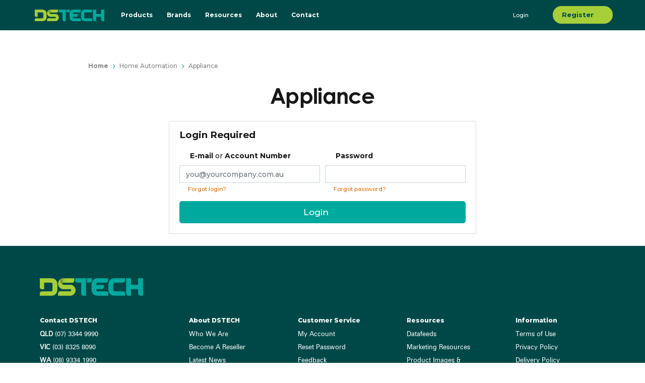

--- FILE ---
content_type: text/html; charset=utf-8
request_url: https://www.dstech.net.au/home-automation/appliance/
body_size: 19509
content:
<!DOCTYPE html>
<html lang="en">
<head itemscope itemtype="http://schema.org/WebSite">
<!-- Google Tag Manager -->
<script>(function(w,d,s,l,i){w[l]=w[l]||[];w[l].push({'gtm.start':
new Date().getTime(),event:'gtm.js'});var f=d.getElementsByTagName(s)[0],
j=d.createElement(s),dl=l!='dataLayer'?'&l='+l:'';j.async=true;j.src=
'https://www.googletagmanager.com/gtm.js?id='+i+dl;f.parentNode.insertBefore(j,f);
})(window,document,'script','dataLayer','GTM-WHZN64T');</script>
<!-- End Google Tag Manager -->
<meta http-equiv="Content-Type" content="text/html; charset=utf-8"/>
<meta http-equiv="x-ua-compatible" content="ie=edge">
<meta name="keywords" content="Home Automation Appliance"/>
<meta name="description" content="Appliance - Home Automation Appliance"/>
<meta name="viewport" content="width=device-width, initial-scale=1, shrink-to-fit=no">
<meta name="csrf-token" content="e819ac5d46f6b52c7f0ad16bd49205dae12f7bba,5aac3bd8f8e170c779d87c40dad6cad6ed9fccff,1766503268"/>
<meta property="og:image" content="https://www.dstech.net.au/assets/website_logo.png"/>
<meta property="og:title" content="Home Automation Appliance"/>
<meta property="og:site_name" content=""/>
<meta property="og:type" content="website"/>
<meta property="og:url" content="https://www.dstech.net.au/home-automation/appliance/"/>
<meta property="og:description" content="Appliance - Home Automation Appliance"/>
<meta name="theme-color" content="#004848" />
<!-- Global site tag (gtag.js) - Google Analytics -->

<title itemprop='name'>Home Automation Appliance</title>
<link rel="canonical" href="https://www.dstech.net.au/home-automation/appliance/" itemprop="url"/>
<link rel="shortcut icon" href="/assets/favicon_logo.png?1764820090"/>
<!-- Neto Assets -->
<link rel="dns-prefetch preconnect" href="//assets.netostatic.com">
<link rel="dns-prefetch" href="//google-analytics.com">

<link rel="stylesheet" type="text/css" href="https://cdn.neto.com.au/assets/neto-cdn/jquery_ui/1.12.1/jquery-ui.min.css" media="all"/>
<!--[if lte IE 8]>
	<script type="text/javascript" src="https://cdn.neto.com.au/assets/neto-cdn/html5shiv/3.7.0/html5shiv.js"></script>
	<script type="text/javascript" src="https://cdn.neto.com.au/assets/neto-cdn/respond.js/1.3.0/respond.min.js"></script>
<![endif]-->
<!-- Begin: Script 103 -->
<!-- Global site tag (gtag.js) - Google Analytics -->
<script async src="https://www.googletagmanager.com/gtag/js?id=G-3CL11EKP29"></script>
<script>
  window.dataLayer = window.dataLayer || [];
  function gtag(){dataLayer.push(arguments);}
  gtag('js', new Date());
    gtag('config', 'G-3CL11EKP29', {
      send_page_view: false
    });
</script>
<!-- End: Script 103 -->

<!-- Hotjar Tracking Code for https://www.dstech.net.au/ -->
<script>
    (function(h,o,t,j,a,r){
        h.hj=h.hj||function(){(h.hj.q=h.hj.q||[]).push(arguments)};
        h._hjSettings={hjid:2551911,hjsv:6};
        a=o.getElementsByTagName('head')[0];
        r=o.createElement('script');r.async=1;
        r.src=t+h._hjSettings.hjid+j+h._hjSettings.hjsv;
        a.appendChild(r);
    })(window,document,'https://static.hotjar.com/c/hotjar-','.js?sv=');
</script>
<link rel="preload" href="/assets/themes/dst-11-23/css/app.css?1764820090" as="style">
<link rel="preload" href="/assets/themes/dst-11-23/css/style.css?1764820090" as="style">
<link class="theme-selector" rel="stylesheet" href="/assets/themes/dst-11-23/css/app.css?1764820090" media="all"/>
<link rel="stylesheet" href="/assets/themes/dst-11-23/css/style.css?1764820090" media="all"/>
<script type="text/javascript" language="javascript" src="/assets/themes/dst-11-23/js/jquery-3.2.1.min.js?1764820090"></script>
<link rel="stylesheet" type="text/css" media="all" href="/assets/themes/dst-11-23/webslidemenu/dropdown-effects/fade-down.css?1764820090" />
<link rel="stylesheet" type="text/css" media="all" href="/assets/themes/dst-11-23/webslidemenu/demo.css?1764820090" />
<link rel="stylesheet" type="text/css" media="all" href="/assets/themes/dst-11-23/webslidemenu/webslidemenu.css?1764820090" />
<script type="text/javascript" language="javascript" src="/assets/themes/dst-11-23/webslidemenu/webslidemenu.js?1764820090"></script>
<link href="https://fonts.googleapis.com/css2?family=Montserrat:wght@500;600;700;800;900&display=swap" rel="stylesheet">
<link rel="stylesheet" type="text/css" media="all" href="/assets/themes/dst-11-23/webslidemenu/color-skins/white-green.css?1764820090" />
<script src="https://kit.fontawesome.com/fec96259ec.js" crossorigin="anonymous"></script>
<link rel="stylesheet" href="https://use.typekit.net/yco2uoq.css">

</head><body id="n_category" class="n_dst-11-23">
	<!-- Google Tag Manager (noscript) -->
<noscript><iframe src="https://www.googletagmanager.com/ns.html?id=GTM-WHZN64T"
height="0" width="0" style="display:none;visibility:hidden"></iframe></noscript>
<!-- End Google Tag Manager (noscript) -->
<a href="#main-content" class="sr-only sr-only-focusable">Skip to main content</a>
<header class="container wrapper-header fixed-top" aria-label="Header container">
  <div class="headtoppart clearfix d-none">
    <div class="headerwp clearfix">
      <div class="headertopleft clearfix"></div>
      <div class="headertopright clearfix"> <a href="/contact-us/"><i class="fas fa-phone"></i>&nbsp;&nbsp;Contact Us</a> </div>
    </div>
  </div>
  
  <!-- Mobile Header -->
  <div class="wsmobileheader clearfix" >
	  <a id="wsnavtoggle" class="wsanimated-arrow"><span></span><small class="menu-text">Menu</small><small class="close-text">Close</small></a> <span class="smllogo"><a href="https://www.dstech.net.au" title="Dynamic Supplies Technology"> <img src="/assets/website_logo.png?1764820090" width="110" alt="Dynamic" /> </a></span>
    <div id="mobile-header-cart" class="btn-group mobile-header-cart" role="group">
	   <a href="/_myacct" class="mobile-acct"><i class="fas fa-user"></i> Login</a>
      <button type="button" id="cartcontentsheader2" onclick="window.location='https://www.dstech.net.au/_mycart?tkn=cart&ts=1766503268315492'" class="cart-btn" data-toggle="dropdown" aria-haspopup="true" aria-expanded="false" aria-label="Shopping cart dropdown"> <i class="fa fa-shopping-cart" aria-hidden="true"></i> </button>
    </div>
	 <div class="row">
	      <div class="mob-search">
			   </div>
	  </div>
  </div>
  <!-- Mobile Header -->
  
  <div class="headerfull">
    <div class="wsmain clearfix">
      <div class="smllogo text-center"><a href="https://www.dstech.net.au" title="Dynamic Supplies Technology"> <img class="logo" src="/assets/website_logo.png?1764820090" alt="Dynamic Supplies Technology logo"/> </a></div>
      <nav class="wsmenu clearfix">
        <ul class="wsmenu-list">
          <li aria-haspopup="true">
          <a href="#" class="navtext"><span>Products</span></a>
          <div class="wsshoptabing wtsdepartmentmenu clearfix">
            <div class="wsshopwp clearfix">
              <ul class="wstabitem clearfix"><li class="wsshoplink-active">
                <a href="https://www.dstech.net.au/technology">Technology</a>
                <div class="wstitemright clearfix">
                  <div class="container-fluid">
                    <div class="row">
                      <div class="col-12 col-md-9">
                        <div class="row row-mm-col">
							 <div class="col-lg-3 col-md-12">
                  <ul class="wstliststy02 clearfix">
					  <li class="wstheading clearfix"><a href="https://www.dstech.net.au/technology/audio-visual/" class="t-2">Audio & Visual</a></li>
                   
                    <li><a href="https://www.dstech.net.au/technology/audio-visual/adapters-converters/" class="t-3">Adapters & Converters</a></li><li><a href="https://www.dstech.net.au/technology/audio-visual/av-switches/" class="t-3">AV Switches</a></li><li><a href="https://www.dstech.net.au/technology/audio-visual/communication/" class="t-3">Communication</a></li><li><a href="https://www.dstech.net.au/technology/audio-visual/conferencing/" class="t-3">Conferencing</a></li><li><a href="https://www.dstech.net.au/technology/audio-visual/converters/" class="t-3">Converters</a></li><li><a href="https://www.dstech.net.au/technology/audio-visual/digital-signage/" class="t-3">Digital Signage</a></li><li><a href="https://www.dstech.net.au/technology/audio-visual/display-mounts/" class="t-3">Display Mounts</a></li><li><a href="https://www.dstech.net.au/technology/audio-visual/headsets-earphones/~-2150" class="t-3">Headsets  & Earphones</a></li><li><a href="https://www.dstech.net.au/technology/audio-visual/headsets-earphones/" class="t-3">Headsets & Earphones</a></li><li><a href="https://www.dstech.net.au/technology/audio-visual/interactive-displays/" class="t-3">Interactive Displays</a></li><li><a href="https://www.dstech.net.au/technology/audio-visual/projectors/" class="t-3">Projectors</a></li><li><a href="https://www.dstech.net.au/technology/audio-visual/radios-alarms/" class="t-3">Radios & Alarms</a></li><li><a href="https://www.dstech.net.au/technology/audio-visual/speakers-soundbars/" class="t-3">Speakers & Soundbars</a></li><li><a href="https://www.dstech.net.au/technology/audio-visual/sprays-wipes/" class="t-3">Sprays & Wipes</a></li><li><a href="https://www.dstech.net.au/technology/audio-visual/tvs/" class="t-3">TVs</a></li>
                    
                    </ul>
                </div><div class="col-lg-3 col-md-12">
                  <ul class="wstliststy02 clearfix">
					  <li class="wstheading clearfix"><a href="https://www.dstech.net.au/technology/cables-power/" class="t-2">Cables & Power</a></li>
                   
                    <li><a href="https://www.dstech.net.au/technology/cables-power/accessories/" class="t-3">Accessories</a></li><li><a href="https://www.dstech.net.au/technology/cables-power/batteries/" class="t-3">Batteries</a></li><li><a href="https://www.dstech.net.au/technology/cables-power/cables/" class="t-3">Cables</a></li><li><a href="https://www.dstech.net.au/technology/cables-power/chargers/" class="t-3">Chargers</a></li><li><a href="https://www.dstech.net.au/technology/cables-power/power-adapters/" class="t-3">Power Adapters</a></li><li><a href="https://www.dstech.net.au/technology/cables-power/power-stations/" class="t-3">Power Stations</a></li><li><a href="https://www.dstech.net.au/technology/cables-power/powerbanks/" class="t-3">Powerbanks</a></li><li><a href="https://www.dstech.net.au/technology/cables-power/powerboards/" class="t-3">Powerboards</a></li><li><a href="https://www.dstech.net.au/technology/cables-power/ups-battery-packs/" class="t-3">UPS Battery Packs</a></li><li><a href="https://www.dstech.net.au/technology/cables-power/ups-cable-managers/" class="t-3">UPS Cable Managers</a></li><li><a href="https://www.dstech.net.au/technology/cables-power/ups-pdus/" class="t-3">UPS PDUs</a></li><li><a href="https://www.dstech.net.au/technology/cables-power/ups-rack-accessories/" class="t-3">UPS Rack Accessories</a></li><li><a href="https://www.dstech.net.au/technology/cables-power/ups-rack-enclosures/" class="t-3">UPS Rack Enclosures</a></li><li><a href="https://www.dstech.net.au/technology/cables-power/ups-systems/" class="t-3">UPS Systems</a></li><li><a href="https://www.dstech.net.au/technology/cables-power/ups-tower-systems/" class="t-3">UPS Tower Systems</a></li>
                    
                    </ul>
                </div><div class="col-lg-3 col-md-12">
                  <ul class="wstliststy02 clearfix">
					  <li class="wstheading clearfix"><a href="https://www.dstech.net.au/technology/computers-peripherals/" class="t-2">Computers & Peripherals</a></li>
                   
                    <li><a href="https://www.dstech.net.au/technology/computers-peripherals/desktops/" class="t-3">Desktops</a></li><li><a href="https://www.dstech.net.au/technology/computers-peripherals/docks-hubs/" class="t-3">Docks & Hubs</a></li><li><a href="https://www.dstech.net.au/technology/computers-peripherals/gaming-controllers/" class="t-3">Gaming Controllers</a></li><li><a href="https://www.dstech.net.au/technology/computers-peripherals/keyboards/" class="t-3">Keyboards</a></li><li><a href="https://www.dstech.net.au/technology/computers-peripherals/laptop-accessories/" class="t-3">Laptop Accessories</a></li><li><a href="https://www.dstech.net.au/technology/computers-peripherals/laptops/" class="t-3">Laptops</a></li><li><a href="https://www.dstech.net.au/technology/computers-peripherals/mice/" class="t-3">Mice</a></li><li><a href="https://www.dstech.net.au/technology/audio-visual/mobile-accessories/" class="t-3">Mobile Accessories</a></li><li><a href="https://www.dstech.net.au/technology/computers-peripherals/monitors/" class="t-3">Monitors</a></li><li><a href="https://www.dstech.net.au/technology/computers-peripherals/mousepads/" class="t-3">Mousepads</a></li><li><a href="https://www.dstech.net.au/technology/computers-peripherals/server-accessories/" class="t-3">Server Accessories</a></li><li><a href="https://www.dstech.net.au/technology/computers-peripherals/servers/" class="t-3">Servers</a></li><li><a href="https://www.dstech.net.au/technology/audio-visual/smart-watches/" class="t-3">Smart Watches</a></li><li><a href="https://www.dstech.net.au/technology/computers-peripherals/software/" class="t-3">Software</a></li><li><a href="https://www.dstech.net.au/technology/computers-peripherals/storage/" class="t-3">Storage</a></li><li><a href="https://www.dstech.net.au/technology/computers-peripherals/tablets/" class="t-3">Tablets</a></li><li><a href="https://www.dstech.net.au/technology/computers-peripherals/usb-adapters/" class="t-3">USB Adapters</a></li><li><a href="https://www.dstech.net.au/technology/computers-peripherals/webcams/" class="t-3">Webcams</a></li>
                    
                    </ul>
                </div><div class="col-lg-3 col-md-12">
                  <ul class="wstliststy02 clearfix">
					  <li class="wstheading clearfix"><a href="https://www.dstech.net.au/technology/lifestyle-outdoor/" class="t-2">Lifestyle & Outdoor</a></li>
                   
                    <li><a href="https://www.dstech.net.au/technology/lifestyle-outdoor/emobility/" class="t-3">eMobility</a></li><li><a href="https://www.dstech.net.au/technology/lifestyle-outdoor/hardcases/" class="t-3">Hardcases</a></li><li><a href="https://www.dstech.net.au/technology/lifestyle-outdoor/lifestyle-appliances/" class="t-3">Lifestyle Appliances</a></li><li><a href="https://www.dstech.net.au/technology/lifestyle-outdoor/lighting/" class="t-3">Lighting</a></li><li><a href="https://www.dstech.net.au/technology/lifestyle-outdoor/luggage/" class="t-3">Luggage</a></li><li><a href="https://www.dstech.net.au/technology/lifestyle-outdoor/massagers-wellbeing/" class="t-3">Massagers & Wellbeing</a></li><li><a href="https://www.dstech.net.au/technology/lifestyle-outdoor/mobile-phones/" class="t-3">Mobile Phones</a></li><li><a href="https://www.dstech.net.au/technology/lifestyle-outdoor/mobile-tracking/" class="t-3">Mobile Tracking</a></li>
                    
                    </ul>
                </div><div class="col-lg-3 col-md-12">
                  <ul class="wstliststy02 clearfix">
					  <li class="wstheading clearfix"><a href="https://www.dstech.net.au/technology/smarthome-networking/" class="t-2">Smarthome & Networking</a></li>
                   
                    <li><a href="https://www.dstech.net.au/technology/smarthome-networking/4g-mobile-hotspots/" class="t-3">4G & Mobile Hotspots</a></li><li><a href="https://www.dstech.net.au/technology/smarthome-networking/access-points/" class="t-3">Access Points</a></li><li><a href="https://www.dstech.net.au/technology/smarthome-networking/cameras/" class="t-3">Cameras</a></li><li><a href="https://www.dstech.net.au/technology/smarthome-networking/mesh-systems/" class="t-3">Mesh Systems</a></li><li><a href="https://www.dstech.net.au/technology/smarthome-networking/modem-routers/" class="t-3">Modem Routers</a></li><li><a href="https://www.dstech.net.au/technology/smarthome-networking/network-cards-adapters/" class="t-3">Network Cards & Adapters</a></li><li><a href="https://www.dstech.net.au/technology/smarthome-networking/port-blockers/" class="t-3">Port Blockers</a></li><li><a href="https://www.dstech.net.au/technology/smarthome-networking/range-extenders/" class="t-3">Range Extenders</a></li><li><a href="https://www.dstech.net.au/technology/smarthome-networking/sensors/" class="t-3">Sensors</a></li><li><a href="https://www.dstech.net.au/technology/smarthome-networking/smartplugs/" class="t-3">Smartplugs</a></li><li><a href="https://www.dstech.net.au/technology/smarthome-networking/switches/" class="t-3">Switches</a></li><li><a href="https://www.dstech.net.au/technology/smarthome-networking/transceivers/" class="t-3">Transceivers</a></li><li><a href="https://www.dstech.net.au/technology/smarthome-networking/voip/" class="t-3">VOIP</a></li><li><a href="https://www.dstech.net.au/technology/smarthome-networking/wireless-bridges/" class="t-3">Wireless Bridges</a></li>
                    
                    </ul>
                </div>
                          
                          </div>
                      </div>
						<div class="col-12 col-md-3 d-none">
							<div class="row row-mm-col">
								
						<div class="col-6">
								<a class="text-dark filter filter-group-item d-flex justify-content-between align-items-center" href="/home-automation/appliance/?cn=417&rf=cn" rel="nofollow">
									<img src="/assets/webshop/cms/17/417-1.png?1632272080" alt="Acer 417 image" style="max-width: 100px; max-height: auto;"/>
								</a>
								</div><div class="col-6">
								<a class="text-dark filter filter-group-item d-flex justify-content-between align-items-center" href="/home-automation/appliance/?cn=1844&rf=cn" rel="nofollow">
									<img src="/assets/pixel.gif" alt="Akai 1844 image" style="max-width: 100px; max-height: auto;"/>
								</a>
								</div><div class="col-6">
								<a class="text-dark filter filter-group-item d-flex justify-content-between align-items-center" href="/home-automation/appliance/?cn=1312&rf=cn" rel="nofollow">
									<img src="/assets/pixel.gif" alt="Altius 1312 image" style="max-width: 100px; max-height: auto;"/>
								</a>
								</div><div class="col-6">
								<a class="text-dark filter filter-group-item d-flex justify-content-between align-items-center" href="/home-automation/appliance/?cn=424&rf=cn" rel="nofollow">
									<img src="/assets/webshop/cms/24/424-1.png?1635395300" alt="BlueAnt 424 image" style="max-width: 100px; max-height: auto;"/>
								</a>
								</div><div class="col-6">
								<a class="text-dark filter filter-group-item d-flex justify-content-between align-items-center" href="/home-automation/appliance/?cn=2159&rf=cn" rel="nofollow">
									<img src="/assets/pixel.gif" alt="BMX 2159 image" style="max-width: 100px; max-height: auto;"/>
								</a>
								</div><div class="col-6">
								<a class="text-dark filter filter-group-item d-flex justify-content-between align-items-center" href="/home-automation/appliance/?cn=431&rf=cn" rel="nofollow">
									<img src="/assets/webshop/cms/31/431-1.png?1635395557" alt="CyberPower 431 image" style="max-width: 100px; max-height: auto;"/>
								</a>
								</div><div class="col-6">
								<a class="text-dark filter filter-group-item d-flex justify-content-between align-items-center" href="/home-automation/appliance/?cn=432&rf=cn" rel="nofollow">
									<img src="/assets/webshop/cms/32/432-1.png?1635395576" alt="D-Link 432 image" style="max-width: 100px; max-height: auto;"/>
								</a>
								</div><div class="col-6">
								<a class="text-dark filter filter-group-item d-flex justify-content-between align-items-center" href="/home-automation/appliance/?cn=1847&rf=cn" rel="nofollow">
									<img src="/assets/pixel.gif" alt="Duraprès 1847 image" style="max-width: 100px; max-height: auto;"/>
								</a>
								</div><div class="col-6">
								<a class="text-dark filter filter-group-item d-flex justify-content-between align-items-center" href="/home-automation/appliance/?cn=436&rf=cn" rel="nofollow">
									<img src="/assets/pixel.gif" alt="Dynamic Technology 436 image" style="max-width: 100px; max-height: auto;"/>
								</a>
								</div><div class="col-6">
								<a class="text-dark filter filter-group-item d-flex justify-content-between align-items-center" href="/home-automation/appliance/?cn=693&rf=cn" rel="nofollow">
									<img src="/assets/webshop/cms/93/693-1.png?1635397344" alt="EcoXgear 693 image" style="max-width: 100px; max-height: auto;"/>
								</a>
								</div><div class="col-6">
								<a class="text-dark filter filter-group-item d-flex justify-content-between align-items-center" href="/home-automation/appliance/?cn=438&rf=cn" rel="nofollow">
									<img src="/assets/pixel.gif" alt="Energizer 438 image" style="max-width: 100px; max-height: auto;"/>
								</a>
								</div><div class="col-6">
								<a class="text-dark filter filter-group-item d-flex justify-content-between align-items-center" href="/home-automation/appliance/?cn=441&rf=cn" rel="nofollow">
									<img src="/assets/webshop/cms/41/441-1.png?1635397398" alt="Eve 441 image" style="max-width: 100px; max-height: auto;"/>
								</a>
								</div><div class="col-6">
								<a class="text-dark filter filter-group-item d-flex justify-content-between align-items-center" href="/home-automation/appliance/?cn=1813&rf=cn" rel="nofollow">
									<img src="/assets/pixel.gif" alt="Fusion Signage 1813 image" style="max-width: 100px; max-height: auto;"/>
								</a>
								</div><div class="col-6">
								<a class="text-dark filter filter-group-item d-flex justify-content-between align-items-center" href="/home-automation/appliance/?cn=1979&rf=cn" rel="nofollow">
									<img src="/assets/pixel.gif" alt="HMD 1979 image" style="max-width: 100px; max-height: auto;"/>
								</a>
								</div><div class="col-6">
								<a class="text-dark filter filter-group-item d-flex justify-content-between align-items-center" href="/home-automation/appliance/?cn=1766&rf=cn" rel="nofollow">
									<img src="/assets/pixel.gif" alt="Holoswim 1766 image" style="max-width: 100px; max-height: auto;"/>
								</a>
								</div><div class="col-6">
								<a class="text-dark filter filter-group-item d-flex justify-content-between align-items-center" href="/home-automation/appliance/?cn=447&rf=cn" rel="nofollow">
									<img src="/assets/webshop/cms/47/447-1.png?1635397603" alt="HP 447 image" style="max-width: 100px; max-height: auto;"/>
								</a>
								</div><div class="col-6">
								<a class="text-dark filter filter-group-item d-flex justify-content-between align-items-center" href="/home-automation/appliance/?cn=2147&rf=cn" rel="nofollow">
									<img src="/assets/pixel.gif" alt="Incase 2147 image" style="max-width: 100px; max-height: auto;"/>
								</a>
								</div><div class="col-6">
								<a class="text-dark filter filter-group-item d-flex justify-content-between align-items-center" href="/home-automation/appliance/?cn=1178&rf=cn" rel="nofollow">
									<img src="/assets/webshop/cms/78/1178-1.png?1680481879" alt="IQU 1178 image" style="max-width: 100px; max-height: auto;"/>
								</a>
								</div><div class="col-6">
								<a class="text-dark filter filter-group-item d-flex justify-content-between align-items-center" href="/home-automation/appliance/?cn=1352&rf=cn" rel="nofollow">
									<img src="/assets/pixel.gif" alt="Jackery 1352 image" style="max-width: 100px; max-height: auto;"/>
								</a>
								</div><div class="col-6">
								<a class="text-dark filter filter-group-item d-flex justify-content-between align-items-center" href="/home-automation/appliance/?cn=450&rf=cn" rel="nofollow">
									<img src="/assets/webshop/cms/50/450-1.png?1635397627" alt="Jackson 450 image" style="max-width: 100px; max-height: auto;"/>
								</a>
								</div><div class="col-6">
								<a class="text-dark filter filter-group-item d-flex justify-content-between align-items-center" href="/home-automation/appliance/?cn=1805&rf=cn" rel="nofollow">
									<img src="/assets/pixel.gif" alt="Kensington 1805 image" style="max-width: 100px; max-height: auto;"/>
								</a>
								</div><div class="col-6">
								<a class="text-dark filter filter-group-item d-flex justify-content-between align-items-center" href="/home-automation/appliance/?cn=457&rf=cn" rel="nofollow">
									<img src="/assets/webshop/cms/57/457-1.png?1635397697" alt="LG 457 image" style="max-width: 100px; max-height: auto;"/>
								</a>
								</div><div class="col-6">
								<a class="text-dark filter filter-group-item d-flex justify-content-between align-items-center" href="/home-automation/appliance/?cn=458&rf=cn" rel="nofollow">
									<img src="/assets/webshop/cms/58/458-1.png?1635397734" alt="Lindy 458 image" style="max-width: 100px; max-height: auto;"/>
								</a>
								</div><div class="col-6">
								<a class="text-dark filter filter-group-item d-flex justify-content-between align-items-center" href="/home-automation/appliance/?cn=459&rf=cn" rel="nofollow">
									<img src="/assets/webshop/cms/59/459-1.png?1635397756" alt="Logitech 459 image" style="max-width: 100px; max-height: auto;"/>
								</a>
								</div><div class="col-6">
								<a class="text-dark filter filter-group-item d-flex justify-content-between align-items-center" href="/home-automation/appliance/?cn=959&rf=cn" rel="nofollow">
									<img src="/assets/pixel.gif" alt="Maxhub 959 image" style="max-width: 100px; max-height: auto;"/>
								</a>
								</div><div class="col-6">
								<a class="text-dark filter filter-group-item d-flex justify-content-between align-items-center" href="/home-automation/appliance/?cn=1477&rf=cn" rel="nofollow">
									<img src="/assets/webshop/cms/77/1477-1.png?1705464102" alt="Mitsumaru 1477 image" style="max-width: 100px; max-height: auto;"/>
								</a>
								</div><div class="col-6">
								<a class="text-dark filter filter-group-item d-flex justify-content-between align-items-center" href="/home-automation/appliance/?cn=462&rf=cn" rel="nofollow">
									<img src="/assets/webshop/cms/62/462-1.png?1635397795" alt="Moki International 462 image" style="max-width: 100px; max-height: auto;"/>
								</a>
								</div><div class="col-6">
								<a class="text-dark filter filter-group-item d-flex justify-content-between align-items-center" href="/home-automation/appliance/?cn=1303&rf=cn" rel="nofollow">
									<img src="/assets/webshop/cms/03/1303-1.png?1689561710" alt="Monster 1303 image" style="max-width: 100px; max-height: auto;"/>
								</a>
								</div><div class="col-6">
								<a class="text-dark filter filter-group-item d-flex justify-content-between align-items-center" href="/home-automation/appliance/?cn=1528&rf=cn" rel="nofollow">
									<img src="/assets/pixel.gif" alt="Nivo 1528 image" style="max-width: 100px; max-height: auto;"/>
								</a>
								</div><div class="col-6">
								<a class="text-dark filter filter-group-item d-flex justify-content-between align-items-center" href="/home-automation/appliance/?cn=1246&rf=cn" rel="nofollow">
									<img src="/assets/webshop/cms/46/1246-1.png?1668141620" alt="Norton 1246 image" style="max-width: 100px; max-height: auto;"/>
								</a>
								</div><div class="col-6">
								<a class="text-dark filter filter-group-item d-flex justify-content-between align-items-center" href="/home-automation/appliance/?cn=1764&rf=cn" rel="nofollow">
									<img src="/assets/pixel.gif" alt="Pantone 1764 image" style="max-width: 100px; max-height: auto;"/>
								</a>
								</div><div class="col-6">
								<a class="text-dark filter filter-group-item d-flex justify-content-between align-items-center" href="/home-automation/appliance/?cn=1304&rf=cn" rel="nofollow">
									<img src="/assets/pixel.gif" alt="Philips 1304 image" style="max-width: 100px; max-height: auto;"/>
								</a>
								</div><div class="col-6">
								<a class="text-dark filter filter-group-item d-flex justify-content-between align-items-center" href="/home-automation/appliance/?cn=1861&rf=cn" rel="nofollow">
									<img src="/assets/pixel.gif" alt="Shiftcam 1861 image" style="max-width: 100px; max-height: auto;"/>
								</a>
								</div><div class="col-6">
								<a class="text-dark filter filter-group-item d-flex justify-content-between align-items-center" href="/home-automation/appliance/?cn=967&rf=cn" rel="nofollow">
									<img src="/assets/pixel.gif" alt="Shokz 967 image" style="max-width: 100px; max-height: auto;"/>
								</a>
								</div><div class="col-6">
								<a class="text-dark filter filter-group-item d-flex justify-content-between align-items-center" href="/home-automation/appliance/?cn=737&rf=cn" rel="nofollow">
									<img src="/assets/webshop/cms/37/737-1.png?1717482989" alt="Slnt 737 image" style="max-width: 100px; max-height: auto;"/>
								</a>
								</div><div class="col-6">
								<a class="text-dark filter filter-group-item d-flex justify-content-between align-items-center" href="/home-automation/appliance/?cn=1832&rf=cn" rel="nofollow">
									<img src="/assets/pixel.gif" alt="Sunbeam 1832 image" style="max-width: 100px; max-height: auto;"/>
								</a>
								</div><div class="col-6">
								<a class="text-dark filter filter-group-item d-flex justify-content-between align-items-center" href="/home-automation/appliance/?cn=2046&rf=cn" rel="nofollow">
									<img src="/assets/pixel.gif" alt="Sylvox 2046 image" style="max-width: 100px; max-height: auto;"/>
								</a>
								</div><div class="col-6">
								<a class="text-dark filter filter-group-item d-flex justify-content-between align-items-center" href="/home-automation/appliance/?cn=957&rf=cn" rel="nofollow">
									<img src="/assets/webshop/cms/57/957-1.png?1635902939" alt="Uniden 957 image" style="max-width: 100px; max-height: auto;"/>
								</a>
								</div><div class="col-6">
								<a class="text-dark filter filter-group-item d-flex justify-content-between align-items-center" href="/home-automation/appliance/?cn=1305&rf=cn" rel="nofollow">
									<img src="/assets/pixel.gif" alt="Wellcare 1305 image" style="max-width: 100px; max-height: auto;"/>
								</a>
								</div><div class="col-6">
								<a class="text-dark filter filter-group-item d-flex justify-content-between align-items-center" href="/home-automation/appliance/?cn=1429&rf=cn" rel="nofollow">
									<img src="/assets/webshop/cms/29/1429-1.png?1712530263" alt="Xgimi 1429 image" style="max-width: 100px; max-height: auto;"/>
								</a>
								</div>
							</div>
						</div>
                    </div>
                  </div>
                </div>
                </li><li >
                <a href="https://www.dstech.net.au/office-products/">Office Products</a>
                <div class="wstitemright clearfix">
                  <div class="container-fluid">
                    <div class="row">
                      <div class="col-12 col-md-9">
                        <div class="row row-mm-col">
							 <div class="col-lg-3 col-md-12">
                  <ul class="wstliststy02 clearfix">
					  <li class="wstheading clearfix"><a href="https://www.dstech.net.au/office-products/dry-erase-surfaces/" class="t-2">Dry Erase Surfaces</a></li>
                   
                    </ul>
                </div><div class="col-lg-3 col-md-12">
                  <ul class="wstliststy02 clearfix">
					  <li class="wstheading clearfix"><a href="https://www.dstech.net.au/office-products/ergonomic/" class="t-2">Ergonomic</a></li>
                   
                    </ul>
                </div><div class="col-lg-3 col-md-12">
                  <ul class="wstliststy02 clearfix">
					  <li class="wstheading clearfix"><a href="https://www.dstech.net.au/office-products/files-folders/" class="t-2">Files & Folders</a></li>
                   
                    </ul>
                </div><div class="col-lg-3 col-md-12">
                  <ul class="wstliststy02 clearfix">
					  <li class="wstheading clearfix"><a href="https://www.dstech.net.au/office-products/household/" class="t-2">Household</a></li>
                   
                    </ul>
                </div><div class="col-lg-3 col-md-12">
                  <ul class="wstliststy02 clearfix">
					  <li class="wstheading clearfix"><a href="https://www.dstech.net.au/office-products/industrial/" class="t-2">Industrial</a></li>
                   
                    </ul>
                </div><div class="col-lg-3 col-md-12">
                  <ul class="wstliststy02 clearfix">
					  <li class="wstheading clearfix"><a href="https://www.dstech.net.au/office-products/notes-flags/" class="t-2">Notes & Flags</a></li>
                   
                    </ul>
                </div><div class="col-lg-3 col-md-12">
                  <ul class="wstliststy02 clearfix">
					  <li class="wstheading clearfix"><a href="https://www.dstech.net.au/office-products/security/" class="t-2">Security</a></li>
                   
                    </ul>
                </div><div class="col-lg-3 col-md-12">
                  <ul class="wstliststy02 clearfix">
					  <li class="wstheading clearfix"><a href="https://www.dstech.net.au/office-products/shipping-mailing/" class="t-2">Shipping & Mailing</a></li>
                   
                    </ul>
                </div><div class="col-lg-3 col-md-12">
                  <ul class="wstliststy02 clearfix">
					  <li class="wstheading clearfix"><a href="https://www.dstech.net.au/office-products/archive-and-storage/" class="t-2">Archive And Storage</a></li>
                   
                    </ul>
                </div><div class="col-lg-3 col-md-12">
                  <ul class="wstliststy02 clearfix">
					  <li class="wstheading clearfix"><a href="https://www.dstech.net.au/office-products/arts-crafts/" class="t-2">Arts & Crafts</a></li>
                   
                    <li><a href="https://www.dstech.net.au/office-products/writing-correction/crayons/" class="t-3">Crayons</a></li><li><a href="https://www.dstech.net.au/office-products/arts-crafts/modelling-clay/" class="t-3">Modelling Clay</a></li><li><a href="https://www.dstech.net.au/office-products/arts-crafts/modelling-dough/" class="t-3">Modelling Dough</a></li><li><a href="https://www.dstech.net.au/office-products/writing-correction/oil-pastels/" class="t-3">Oil Pastels</a></li><li><a href="https://www.dstech.net.au/office-products/writing-correction/paint-markers/" class="t-3">Paint Markers</a></li>
                    
                    </ul>
                </div><div class="col-lg-3 col-md-12">
                  <ul class="wstliststy02 clearfix">
					  <li class="wstheading clearfix"><a href="https://www.dstech.net.au/office-products/binders-and-lever-arch/" class="t-2">Binders And Lever Arch</a></li>
                   
                    </ul>
                </div><div class="col-lg-3 col-md-12">
                  <ul class="wstliststy02 clearfix">
					  <li class="wstheading clearfix"><a href="https://www.dstech.net.au/office-products/binding-consumables/" class="t-2">Binding Consumables</a></li>
                   
                    </ul>
                </div><div class="col-lg-3 col-md-12">
                  <ul class="wstliststy02 clearfix">
					  <li class="wstheading clearfix"><a href="https://www.dstech.net.au/office-products/binding-machines/" class="t-2">Binding Machines</a></li>
                   
                    </ul>
                </div><div class="col-lg-3 col-md-12">
                  <ul class="wstliststy02 clearfix">
					  <li class="wstheading clearfix"><a href="https://www.dstech.net.au/office-products/boards-and-display-products/" class="t-2">Boards And Display Products</a></li>
                   
                    </ul>
                </div><div class="col-lg-3 col-md-12">
                  <ul class="wstliststy02 clearfix">
					  <li class="wstheading clearfix"><a href="https://www.dstech.net.au/office-products/books-and-pads/" class="t-2">Books And Pads</a></li>
                   
                    </ul>
                </div><div class="col-lg-3 col-md-12">
                  <ul class="wstliststy02 clearfix">
					  <li class="wstheading clearfix"><a href="https://www.dstech.net.au/office-products/calculators/" class="t-2">Calculators</a></li>
                   
                    </ul>
                </div><div class="col-lg-3 col-md-12">
                  <ul class="wstliststy02 clearfix">
					  <li class="wstheading clearfix"><a href="https://www.dstech.net.au/office-products/cameras/" class="t-2">Cameras</a></li>
                   
                    </ul>
                </div><div class="col-lg-3 col-md-12">
                  <ul class="wstliststy02 clearfix">
					  <li class="wstheading clearfix"><a href="https://www.dstech.net.au/office-products/card-filing/" class="t-2">Card Filing</a></li>
                   
                    </ul>
                </div><div class="col-lg-3 col-md-12">
                  <ul class="wstliststy02 clearfix">
					  <li class="wstheading clearfix"><a href="https://www.dstech.net.au/office-products/cases-and-bags/" class="t-2">Cases And Bags</a></li>
                   
                    </ul>
                </div><div class="col-lg-3 col-md-12">
                  <ul class="wstliststy02 clearfix">
					  <li class="wstheading clearfix"><a href="https://www.dstech.net.au/office-products/compendiums-and-organisers/" class="t-2">Compendiums And Organisers</a></li>
                   
                    </ul>
                </div><div class="col-lg-3 col-md-12">
                  <ul class="wstliststy02 clearfix">
					  <li class="wstheading clearfix"><a href="https://www.dstech.net.au/office-products/cutting-tools/" class="t-2">Cutting Tools</a></li>
                   
                    <li><a href="https://www.dstech.net.au/office-products/cutting-tools/scissors/" class="t-3">Scissors</a></li>
                    
                    </ul>
                </div><div class="col-lg-3 col-md-12">
                  <ul class="wstliststy02 clearfix">
					  <li class="wstheading clearfix"><a href="https://www.dstech.net.au/office-products/desk-accessories/" class="t-2">Desk Accessories</a></li>
                   
                    </ul>
                </div><div class="col-lg-3 col-md-12">
                  <ul class="wstliststy02 clearfix">
					  <li class="wstheading clearfix"><a href="https://www.dstech.net.au/office-products/desk-accessories-and-storage/" class="t-2">Desk Accessories And Storage</a></li>
                   
                    </ul>
                </div><div class="col-lg-3 col-md-12">
                  <ul class="wstliststy02 clearfix">
					  <li class="wstheading clearfix"><a href="https://www.dstech.net.au/office-products/education/" class="t-2">Education</a></li>
                   
                    <li><a href="https://www.dstech.net.au/office-products/education/maths-instruments/" class="t-3">Maths Instruments</a></li><li><a href="https://www.dstech.net.au/office-products/education/ruler/" class="t-3">Ruler</a></li><li><a href="https://www.dstech.net.au/office-products/education/school-kit/" class="t-3">School Kit</a></li>
                    
                    </ul>
                </div><div class="col-lg-3 col-md-12">
                  <ul class="wstliststy02 clearfix">
					  <li class="wstheading clearfix"><a href="https://www.dstech.net.au/office-products/envelopes/" class="t-2">Envelopes</a></li>
                   
                    </ul>
                </div><div class="col-lg-3 col-md-12">
                  <ul class="wstliststy02 clearfix">
					  <li class="wstheading clearfix"><a href="https://www.dstech.net.au/office-products/general-stationery/" class="t-2">General Stationery</a></li>
                   
                    </ul>
                </div><div class="col-lg-3 col-md-12">
                  <ul class="wstliststy02 clearfix">
					  <li class="wstheading clearfix"><a href="https://www.dstech.net.au/office-products/janitorial-and-cleaning/" class="t-2">Janitorial And Cleaning</a></li>
                   
                    </ul>
                </div><div class="col-lg-3 col-md-12">
                  <ul class="wstliststy02 clearfix">
					  <li class="wstheading clearfix"><a href="https://www.dstech.net.au/office-products/laminating-consumables/" class="t-2">Laminating Consumables</a></li>
                   
                    </ul>
                </div><div class="col-lg-3 col-md-12">
                  <ul class="wstliststy02 clearfix">
					  <li class="wstheading clearfix"><a href="https://www.dstech.net.au/office-products/laminating-machines/" class="t-2">Laminating Machines</a></li>
                   
                    </ul>
                </div><div class="col-lg-3 col-md-12">
                  <ul class="wstliststy02 clearfix">
					  <li class="wstheading clearfix"><a href="https://www.dstech.net.au/office-products/pins-clips-and-fasteners/" class="t-2">Pins, Clips And Fasteners</a></li>
                   
                    </ul>
                </div><div class="col-lg-3 col-md-12">
                  <ul class="wstliststy02 clearfix">
					  <li class="wstheading clearfix"><a href="https://www.dstech.net.au/office-products/point-of-sale/" class="t-2">Point of Sale</a></li>
                   
                    </ul>
                </div><div class="col-lg-3 col-md-12">
                  <ul class="wstliststy02 clearfix">
					  <li class="wstheading clearfix"><a href="https://www.dstech.net.au/office-products/ppe/" class="t-2">PPE</a></li>
                   
                    <li><a href="https://www.dstech.net.au/office-products/ppe/masks/" class="t-3">Masks</a></li><li><a href="https://www.dstech.net.au/office-products/ppe/sanitiser/" class="t-3">Sanitiser</a></li>
                    
                    </ul>
                </div><div class="col-lg-3 col-md-12">
                  <ul class="wstliststy02 clearfix">
					  <li class="wstheading clearfix"><a href="https://www.dstech.net.au/office-products/punching/" class="t-2">Punching</a></li>
                   
                    </ul>
                </div><div class="col-lg-3 col-md-12">
                  <ul class="wstliststy02 clearfix">
					  <li class="wstheading clearfix"><a href="https://www.dstech.net.au/office-products/retail-supplies/" class="t-2">Retail Supplies</a></li>
                   
                    </ul>
                </div><div class="col-lg-3 col-md-12">
                  <ul class="wstliststy02 clearfix">
					  <li class="wstheading clearfix"><a href="https://www.dstech.net.au/office-products/scales/" class="t-2">Scales</a></li>
                   
                    </ul>
                </div><div class="col-lg-3 col-md-12">
                  <ul class="wstliststy02 clearfix">
					  <li class="wstheading clearfix"><a href="https://www.dstech.net.au/office-products/shredders/" class="t-2">Shredders</a></li>
                   
                    </ul>
                </div><div class="col-lg-3 col-md-12">
                  <ul class="wstliststy02 clearfix">
					  <li class="wstheading clearfix"><a href="https://www.dstech.net.au/office-products/signs-docu-frames-displays/" class="t-2">Signs, Docu Frames, Displays</a></li>
                   
                    </ul>
                </div><div class="col-lg-3 col-md-12">
                  <ul class="wstliststy02 clearfix">
					  <li class="wstheading clearfix"><a href="https://www.dstech.net.au/office-products/specialty-labelling/" class="t-2">Specialty Labelling</a></li>
                   
                    </ul>
                </div><div class="col-lg-3 col-md-12">
                  <ul class="wstliststy02 clearfix">
					  <li class="wstheading clearfix"><a href="https://www.dstech.net.au/office-products/stapling/" class="t-2">Stapling</a></li>
                   
                    </ul>
                </div><div class="col-lg-3 col-md-12">
                  <ul class="wstliststy02 clearfix">
					  <li class="wstheading clearfix"><a href="https://www.dstech.net.au/office-products/tapes-adhesives/" class="t-2">Tapes & Adhesives</a></li>
                   
                    <li><a href="https://www.dstech.net.au/office-products/tapes-adhesives/glue/" class="t-3">Glue</a></li>
                    
                    </ul>
                </div><div class="col-lg-3 col-md-12">
                  <ul class="wstliststy02 clearfix">
					  <li class="wstheading clearfix"><a href="https://www.dstech.net.au/office-products/vinyl-transfer-film/" class="t-2">Vinyl Transfer Film</a></li>
                   
                    </ul>
                </div><div class="col-lg-3 col-md-12">
                  <ul class="wstliststy02 clearfix">
					  <li class="wstheading clearfix"><a href="https://www.dstech.net.au/office-products/writing-correction/" class="t-2">Writing & Correction</a></li>
                   
                    <li><a href="https://www.dstech.net.au/office-products/writing-correction/ballpoint-pens/" class="t-3">Ballpoint Pens</a></li><li><a href="https://www.dstech.net.au/office-products/writing-correction/brush-markers/" class="t-3">Brush Markers</a></li><li><a href="https://www.dstech.net.au/office-products/writing-correction/coloured-pencil/" class="t-3">Coloured Pencil</a></li><li><a href="https://www.dstech.net.au/office-products/writing-correction/correction/" class="t-3">Correction</a></li><li><a href="https://www.dstech.net.au/office-products/writing-correction/eraser/" class="t-3">Eraser</a></li><li><a href="https://www.dstech.net.au/office-products/writing-correction/felt-tip-marker/" class="t-3">Felt Tip Marker</a></li><li><a href="https://www.dstech.net.au/office-products/writing-correction/fibre-tip-pens/" class="t-3">Fibre Tip Pens</a></li><li><a href="https://www.dstech.net.au/office-products/writing-correction/fine-writing/" class="t-3">Fine Writing</a></li><li><a href="https://www.dstech.net.au/office-products/writing-correction/fineliner/" class="t-3">Fineliner</a></li><li><a href="https://www.dstech.net.au/office-products/writing-correction/gel-pens/" class="t-3">Gel Pens</a></li><li><a href="https://www.dstech.net.au/office-products/writing-correction/highlighters/" class="t-3">Highlighters</a></li><li><a href="https://www.dstech.net.au/office-products/writing-correction/lead-refills/" class="t-3">Lead Refills</a></li><li><a href="https://www.dstech.net.au/office-products/writing-correction/non-permanent-marker/" class="t-3">Non-Permanent Marker</a></li><li><a href="https://www.dstech.net.au/office-products/writing-correction/paint-makers/" class="t-3">Paint Makers</a></li><li><a href="https://www.dstech.net.au/office-products/writing-correction/pencils/" class="t-3">Pencils</a></li><li><a href="https://www.dstech.net.au/office-products/writing-correction/permanent-markers/" class="t-3">Permanent Markers</a></li><li><a href="https://www.dstech.net.au/office-products/writing-correction/rollerball/" class="t-3">Rollerball</a></li><li><a href="https://www.dstech.net.au/office-products/writing-correction/sharpener/" class="t-3">Sharpener</a></li><li><a href="https://www.dstech.net.au/office-products/writing-correction/whiteboard-eraser/" class="t-3">Whiteboard Eraser</a></li><li><a href="https://www.dstech.net.au/office-products/writing-correction/whiteboard-markers/" class="t-3">Whiteboard Markers</a></li>
                    
                    </ul>
                </div>
                          
                          </div>
                      </div>
						<div class="col-12 col-md-3 d-none">
							<div class="row row-mm-col">
								
						<div class="col-6">
								<a class="text-dark filter filter-group-item d-flex justify-content-between align-items-center" href="/home-automation/appliance/?cn=717&rf=cn" rel="nofollow">
									<img src="/assets/webshop/cms/17/717-1.png?1635394987" alt="3M 717 image" style="max-width: 100px; max-height: auto;"/>
								</a>
								</div><div class="col-6">
								<a class="text-dark filter filter-group-item d-flex justify-content-between align-items-center" href="/home-automation/appliance/?cn=1775&rf=cn" rel="nofollow">
									<img src="/assets/pixel.gif" alt="Artline 1775 image" style="max-width: 100px; max-height: auto;"/>
								</a>
								</div><div class="col-6">
								<a class="text-dark filter filter-group-item d-flex justify-content-between align-items-center" href="/home-automation/appliance/?cn=612&rf=cn" rel="nofollow">
									<img src="/assets/webshop/cms/12/612-1.png?1635395229" alt="Avery 612 image" style="max-width: 100px; max-height: auto;"/>
								</a>
								</div><div class="col-6">
								<a class="text-dark filter filter-group-item d-flex justify-content-between align-items-center" href="/home-automation/appliance/?cn=427&rf=cn" rel="nofollow">
									<img src="/assets/webshop/cms/27/427-1.png?1635395437" alt="Canon 427 image" style="max-width: 100px; max-height: auto;"/>
								</a>
								</div><div class="col-6">
								<a class="text-dark filter filter-group-item d-flex justify-content-between align-items-center" href="/home-automation/appliance/?cn=2158&rf=cn" rel="nofollow">
									<img src="/assets/pixel.gif" alt="Carl 2158 image" style="max-width: 100px; max-height: auto;"/>
								</a>
								</div><div class="col-6">
								<a class="text-dark filter filter-group-item d-flex justify-content-between align-items-center" href="/home-automation/appliance/?cn=1776&rf=cn" rel="nofollow">
									<img src="/assets/pixel.gif" alt="Carven 1776 image" style="max-width: 100px; max-height: auto;"/>
								</a>
								</div><div class="col-6">
								<a class="text-dark filter filter-group-item d-flex justify-content-between align-items-center" href="/home-automation/appliance/?cn=428&rf=cn" rel="nofollow">
									<img src="/assets/webshop/cms/28/428-1.png?1635395457" alt="Casio 428 image" style="max-width: 100px; max-height: auto;"/>
								</a>
								</div><div class="col-6">
								<a class="text-dark filter filter-group-item d-flex justify-content-between align-items-center" href="/home-automation/appliance/?cn=1804&rf=cn" rel="nofollow">
									<img src="/assets/pixel.gif" alt="Celco 1804 image" style="max-width: 100px; max-height: auto;"/>
								</a>
								</div><div class="col-6">
								<a class="text-dark filter filter-group-item d-flex justify-content-between align-items-center" href="/home-automation/appliance/?cn=1791&rf=cn" rel="nofollow">
									<img src="/assets/pixel.gif" alt="Cleanlink 1791 image" style="max-width: 100px; max-height: auto;"/>
								</a>
								</div><div class="col-6">
								<a class="text-dark filter filter-group-item d-flex justify-content-between align-items-center" href="/home-automation/appliance/?cn=2183&rf=cn" rel="nofollow">
									<img src="/assets/pixel.gif" alt="Colourhide 2183 image" style="max-width: 100px; max-height: auto;"/>
								</a>
								</div><div class="col-6">
								<a class="text-dark filter filter-group-item d-flex justify-content-between align-items-center" href="/home-automation/appliance/?cn=718&rf=cn" rel="nofollow">
									<img src="/assets/webshop/cms/18/718-1.png?1635395510" alt="Command 718 image" style="max-width: 100px; max-height: auto;"/>
								</a>
								</div><div class="col-6">
								<a class="text-dark filter filter-group-item d-flex justify-content-between align-items-center" href="/home-automation/appliance/?cn=1787&rf=cn" rel="nofollow">
									<img src="/assets/pixel.gif" alt="Crystalfile 1787 image" style="max-width: 100px; max-height: auto;"/>
								</a>
								</div><div class="col-6">
								<a class="text-dark filter filter-group-item d-flex justify-content-between align-items-center" href="/home-automation/appliance/?cn=1777&rf=cn" rel="nofollow">
									<img src="/assets/pixel.gif" alt="Cumberland 1777 image" style="max-width: 100px; max-height: auto;"/>
								</a>
								</div><div class="col-6">
								<a class="text-dark filter filter-group-item d-flex justify-content-between align-items-center" href="/home-automation/appliance/?cn=1778&rf=cn" rel="nofollow">
									<img src="/assets/pixel.gif" alt="Durable 1778 image" style="max-width: 100px; max-height: auto;"/>
								</a>
								</div><div class="col-6">
								<a class="text-dark filter filter-group-item d-flex justify-content-between align-items-center" href="/home-automation/appliance/?cn=435&rf=cn" rel="nofollow">
									<img src="/assets/webshop/cms/35/435-1.png?1635397330" alt="Dymo 435 image" style="max-width: 100px; max-height: auto;"/>
								</a>
								</div><div class="col-6">
								<a class="text-dark filter filter-group-item d-flex justify-content-between align-items-center" href="/home-automation/appliance/?cn=588&rf=cn" rel="nofollow">
									<img src="/assets/webshop/cms/88/588-1.png?1635397362" alt="Elmer's 588 image" style="max-width: 100px; max-height: auto;"/>
								</a>
								</div><div class="col-6">
								<a class="text-dark filter filter-group-item d-flex justify-content-between align-items-center" href="/home-automation/appliance/?cn=1788&rf=cn" rel="nofollow">
									<img src="/assets/pixel.gif" alt="Esselte 1788 image" style="max-width: 100px; max-height: auto;"/>
								</a>
								</div><div class="col-6">
								<a class="text-dark filter filter-group-item d-flex justify-content-between align-items-center" href="/home-automation/appliance/?cn=554&rf=cn" rel="nofollow">
									<img src="/assets/webshop/cms/54/554-1.png?1635397416" alt="Expo 554 image" style="max-width: 100px; max-height: auto;"/>
								</a>
								</div><div class="col-6">
								<a class="text-dark filter filter-group-item d-flex justify-content-between align-items-center" href="/home-automation/appliance/?cn=1329&rf=cn" rel="nofollow">
									<img src="/assets/webshop/cms/29/1329-1.png?1677025190" alt="Fellowes 1329 image" style="max-width: 100px; max-height: auto;"/>
								</a>
								</div><div class="col-6">
								<a class="text-dark filter filter-group-item d-flex justify-content-between align-items-center" href="/home-automation/appliance/?cn=1830&rf=cn" rel="nofollow">
									<img src="/assets/pixel.gif" alt="Foodsaver 1830 image" style="max-width: 100px; max-height: auto;"/>
								</a>
								</div><div class="col-6">
								<a class="text-dark filter filter-group-item d-flex justify-content-between align-items-center" href="/home-automation/appliance/?cn=1779&rf=cn" rel="nofollow">
									<img src="/assets/pixel.gif" alt="GBC 1779 image" style="max-width: 100px; max-height: auto;"/>
								</a>
								</div><div class="col-6">
								<a class="text-dark filter filter-group-item d-flex justify-content-between align-items-center" href="/home-automation/appliance/?cn=719&rf=cn" rel="nofollow">
									<img src="/assets/pixel.gif" alt="Highland 719 image" style="max-width: 100px; max-height: auto;"/>
								</a>
								</div><div class="col-6">
								<a class="text-dark filter filter-group-item d-flex justify-content-between align-items-center" href="/home-automation/appliance/?cn=1805&rf=cn" rel="nofollow">
									<img src="/assets/pixel.gif" alt="Kensington 1805 image" style="max-width: 100px; max-height: auto;"/>
								</a>
								</div><div class="col-6">
								<a class="text-dark filter filter-group-item d-flex justify-content-between align-items-center" href="/home-automation/appliance/?cn=1806&rf=cn" rel="nofollow">
									<img src="/assets/pixel.gif" alt="Maped 1806 image" style="max-width: 100px; max-height: auto;"/>
								</a>
								</div><div class="col-6">
								<a class="text-dark filter filter-group-item d-flex justify-content-between align-items-center" href="/home-automation/appliance/?cn=1789&rf=cn" rel="nofollow">
									<img src="/assets/pixel.gif" alt="Marbig 1789 image" style="max-width: 100px; max-height: auto;"/>
								</a>
								</div><div class="col-6">
								<a class="text-dark filter filter-group-item d-flex justify-content-between align-items-center" href="/home-automation/appliance/?cn=462&rf=cn" rel="nofollow">
									<img src="/assets/webshop/cms/62/462-1.png?1635397795" alt="Moki International 462 image" style="max-width: 100px; max-height: auto;"/>
								</a>
								</div><div class="col-6">
								<a class="text-dark filter filter-group-item d-flex justify-content-between align-items-center" href="/home-automation/appliance/?cn=1792&rf=cn" rel="nofollow">
									<img src="/assets/pixel.gif" alt="Northfork 1792 image" style="max-width: 100px; max-height: auto;"/>
								</a>
								</div><div class="col-6">
								<a class="text-dark filter filter-group-item d-flex justify-content-between align-items-center" href="/home-automation/appliance/?cn=465&rf=cn" rel="nofollow">
									<img src="/assets/webshop/cms/65/465-1.png?1635397858" alt="OKI 465 image" style="max-width: 100px; max-height: auto;"/>
								</a>
								</div><div class="col-6">
								<a class="text-dark filter filter-group-item d-flex justify-content-between align-items-center" href="/home-automation/appliance/?cn=557&rf=cn" rel="nofollow">
									<img src="/assets/webshop/cms/57/557-1.png?1635397909" alt="Paper Mate 557 image" style="max-width: 100px; max-height: auto;"/>
								</a>
								</div><div class="col-6">
								<a class="text-dark filter filter-group-item d-flex justify-content-between align-items-center" href="/home-automation/appliance/?cn=563&rf=cn" rel="nofollow">
									<img src="/assets/webshop/cms/63/563-1.png?1635398380" alt="Parker 563 image" style="max-width: 100px; max-height: auto;"/>
								</a>
								</div><div class="col-6">
								<a class="text-dark filter filter-group-item d-flex justify-content-between align-items-center" href="/home-automation/appliance/?cn=2134&rf=cn" rel="nofollow">
									<img src="/assets/pixel.gif" alt="Posca 2134 image" style="max-width: 100px; max-height: auto;"/>
								</a>
								</div><div class="col-6">
								<a class="text-dark filter filter-group-item d-flex justify-content-between align-items-center" href="/home-automation/appliance/?cn=720&rf=cn" rel="nofollow">
									<img src="/assets/webshop/cms/20/720-1.png?1635398443" alt="Post-It 720 image" style="max-width: 100px; max-height: auto;"/>
								</a>
								</div><div class="col-6">
								<a class="text-dark filter filter-group-item d-flex justify-content-between align-items-center" href="/home-automation/appliance/?cn=1780&rf=cn" rel="nofollow">
									<img src="/assets/pixel.gif" alt="Quartet 1780 image" style="max-width: 100px; max-height: auto;"/>
								</a>
								</div><div class="col-6">
								<a class="text-dark filter filter-group-item d-flex justify-content-between align-items-center" href="/home-automation/appliance/?cn=1781&rf=cn" rel="nofollow">
									<img src="/assets/pixel.gif" alt="Quikstik 1781 image" style="max-width: 100px; max-height: auto;"/>
								</a>
								</div><div class="col-6">
								<a class="text-dark filter filter-group-item d-flex justify-content-between align-items-center" href="/home-automation/appliance/?cn=1782&rf=cn" rel="nofollow">
									<img src="/assets/pixel.gif" alt="Rexel 1782 image" style="max-width: 100px; max-height: auto;"/>
								</a>
								</div><div class="col-6">
								<a class="text-dark filter filter-group-item d-flex justify-content-between align-items-center" href="/home-automation/appliance/?cn=721&rf=cn" rel="nofollow">
									<img src="/assets/webshop/cms/21/721-1.png?1635398560" alt="Scotch 721 image" style="max-width: 100px; max-height: auto;"/>
								</a>
								</div><div class="col-6">
								<a class="text-dark filter filter-group-item d-flex justify-content-between align-items-center" href="/home-automation/appliance/?cn=722&rf=cn" rel="nofollow">
									<img src="/assets/webshop/cms/22/722-1.png?1635398578" alt="ScotchBrite 722 image" style="max-width: 100px; max-height: auto;"/>
								</a>
								</div><div class="col-6">
								<a class="text-dark filter filter-group-item d-flex justify-content-between align-items-center" href="/home-automation/appliance/?cn=477&rf=cn" rel="nofollow">
									<img src="/assets/webshop/cms/77/477-1.png?1635398613" alt="Sharp 477 image" style="max-width: 100px; max-height: auto;"/>
								</a>
								</div><div class="col-6">
								<a class="text-dark filter filter-group-item d-flex justify-content-between align-items-center" href="/home-automation/appliance/?cn=558&rf=cn" rel="nofollow">
									<img src="/assets/webshop/cms/58/558-1.png?1635398629" alt="Sharpie 558 image" style="max-width: 100px; max-height: auto;"/>
								</a>
								</div><div class="col-6">
								<a class="text-dark filter filter-group-item d-flex justify-content-between align-items-center" href="/home-automation/appliance/?cn=1831&rf=cn" rel="nofollow">
									<img src="/assets/pixel.gif" alt="Sistema 1831 image" style="max-width: 100px; max-height: auto;"/>
								</a>
								</div><div class="col-6">
								<a class="text-dark filter filter-group-item d-flex justify-content-between align-items-center" href="/home-automation/appliance/?cn=1807&rf=cn" rel="nofollow">
									<img src="/assets/pixel.gif" alt="Spirax 1807 image" style="max-width: 100px; max-height: auto;"/>
								</a>
								</div><div class="col-6">
								<a class="text-dark filter filter-group-item d-flex justify-content-between align-items-center" href="/home-automation/appliance/?cn=1812&rf=cn" rel="nofollow">
									<img src="/assets/pixel.gif" alt="Stabilo 1812 image" style="max-width: 100px; max-height: auto;"/>
								</a>
								</div><div class="col-6">
								<a class="text-dark filter filter-group-item d-flex justify-content-between align-items-center" href="/home-automation/appliance/?cn=1735&rf=cn" rel="nofollow">
									<img src="/assets/pixel.gif" alt="Staedtler 1735 image" style="max-width: 100px; max-height: auto;"/>
								</a>
								</div><div class="col-6">
								<a class="text-dark filter filter-group-item d-flex justify-content-between align-items-center" href="/home-automation/appliance/?cn=1783&rf=cn" rel="nofollow">
									<img src="/assets/pixel.gif" alt="Texta 1783 image" style="max-width: 100px; max-height: auto;"/>
								</a>
								</div><div class="col-6">
								<a class="text-dark filter filter-group-item d-flex justify-content-between align-items-center" href="/home-automation/appliance/?cn=2135&rf=cn" rel="nofollow">
									<img src="/assets/pixel.gif" alt="Uni 2135 image" style="max-width: 100px; max-height: auto;"/>
								</a>
								</div><div class="col-6">
								<a class="text-dark filter filter-group-item d-flex justify-content-between align-items-center" href="/home-automation/appliance/?cn=2136&rf=cn" rel="nofollow">
									<img src="/assets/pixel.gif" alt="Uni Paint 2136 image" style="max-width: 100px; max-height: auto;"/>
								</a>
								</div><div class="col-6">
								<a class="text-dark filter filter-group-item d-flex justify-content-between align-items-center" href="/home-automation/appliance/?cn=2137&rf=cn" rel="nofollow">
									<img src="/assets/pixel.gif" alt="Uni Pin 2137 image" style="max-width: 100px; max-height: auto;"/>
								</a>
								</div><div class="col-6">
								<a class="text-dark filter filter-group-item d-flex justify-content-between align-items-center" href="/home-automation/appliance/?cn=2138&rf=cn" rel="nofollow">
									<img src="/assets/pixel.gif" alt="Uni Prockey 2138 image" style="max-width: 100px; max-height: auto;"/>
								</a>
								</div><div class="col-6">
								<a class="text-dark filter filter-group-item d-flex justify-content-between align-items-center" href="/home-automation/appliance/?cn=2139&rf=cn" rel="nofollow">
									<img src="/assets/pixel.gif" alt="Uni-Ball 2139 image" style="max-width: 100px; max-height: auto;"/>
								</a>
								</div>
							</div>
						</div>
                    </div>
                  </div>
                </div>
                </li><li >
                <a href="https://www.dstech.net.au/printers-and-scanners/">Printers and Scanners</a>
                <div class="wstitemright clearfix">
                  <div class="container-fluid">
                    <div class="row">
                      <div class="col-12 col-md-9">
                        <div class="row row-mm-col">
							 <div class="col-lg-3 col-md-12">
                  <ul class="wstliststy02 clearfix">
					  <li class="wstheading clearfix"><a href="https://www.dstech.net.au/printers-and-scanners/a3-ink/" class="t-2">A3 Ink</a></li>
                   
                    <li><a href="https://www.dstech.net.au/printers-and-scanners/a3-ink/multi-function/" class="t-3">Multi Function</a></li><li><a href="https://www.dstech.net.au/printers-and-scanners/a3-ink/single-function/" class="t-3">Single Function</a></li>
                    
                    </ul>
                </div><div class="col-lg-3 col-md-12">
                  <ul class="wstliststy02 clearfix">
					  <li class="wstheading clearfix"><a href="https://www.dstech.net.au/printers-and-scanners/a3-laser/" class="t-2">A3 Laser</a></li>
                   
                    <li><a href="https://www.dstech.net.au/printers-and-scanners/a3-laser/multi-function/" class="t-3">Multi Function</a></li><li><a href="https://www.dstech.net.au/printers-and-scanners/a3-laser/single-function/" class="t-3">Single Function</a></li>
                    
                    </ul>
                </div><div class="col-lg-3 col-md-12">
                  <ul class="wstliststy02 clearfix">
					  <li class="wstheading clearfix"><a href="https://www.dstech.net.au/printers-and-scanners/accessories/" class="t-2">Accessories</a></li>
                   
                    <li><a href="https://www.dstech.net.au/printers-and-scanners/accessories/a3-accessories/" class="t-3">A3 Accessories</a></li><li><a href="https://www.dstech.net.au/printers-and-scanners/accessories/warranties/" class="t-3">Warranties</a></li>
                    
                    </ul>
                </div><div class="col-lg-3 col-md-12">
                  <ul class="wstliststy02 clearfix">
					  <li class="wstheading clearfix"><a href="https://www.dstech.net.au/printers-and-scanners/colour-ink/" class="t-2">Colour Ink</a></li>
                   
                    <li><a href="https://www.dstech.net.au/printers-and-scanners/colour-ink/multi-function/" class="t-3">Multi Function</a></li><li><a href="https://www.dstech.net.au/printers-and-scanners/colour-ink/single-function/" class="t-3">Single Function</a></li>
                    
                    </ul>
                </div><div class="col-lg-3 col-md-12">
                  <ul class="wstliststy02 clearfix">
					  <li class="wstheading clearfix"><a href="https://www.dstech.net.au/printers-and-scanners/colour-laser/" class="t-2">Colour Laser</a></li>
                   
                    <li><a href="https://www.dstech.net.au/printers-and-scanners/colour-laser/multi-function/" class="t-3">Multi Function</a></li><li><a href="https://www.dstech.net.au/printers-and-scanners/colour-laser/single-function/" class="t-3">Single Function</a></li>
                    
                    </ul>
                </div><div class="col-lg-3 col-md-12">
                  <ul class="wstliststy02 clearfix">
					  <li class="wstheading clearfix"><a href="https://www.dstech.net.au/printers-and-scanners/dot-matrix/" class="t-2">Dot Matrix</a></li>
                   
                    </ul>
                </div><div class="col-lg-3 col-md-12">
                  <ul class="wstliststy02 clearfix">
					  <li class="wstheading clearfix"><a href="https://www.dstech.net.au/printers-and-scanners/labelling/" class="t-2">Labelling</a></li>
                   
                    </ul>
                </div><div class="col-lg-3 col-md-12">
                  <ul class="wstliststy02 clearfix">
					  <li class="wstheading clearfix"><a href="https://www.dstech.net.au/printers-and-scanners/mono-ink/" class="t-2">Mono Ink</a></li>
                   
                    <li><a href="https://www.dstech.net.au/printers-and-scanners/mono-ink/multi-function/" class="t-3">Multi Function</a></li>
                    
                    </ul>
                </div><div class="col-lg-3 col-md-12">
                  <ul class="wstliststy02 clearfix">
					  <li class="wstheading clearfix"><a href="https://www.dstech.net.au/printers-and-scanners/mono-laser/" class="t-2">Mono Laser</a></li>
                   
                    <li><a href="https://www.dstech.net.au/printers-and-scanners/mono-laser/multi-function/" class="t-3">Multi Function</a></li><li><a href="https://www.dstech.net.au/printers-and-scanners/mono-laser/single-function/" class="t-3">Single Function</a></li>
                    
                    </ul>
                </div><div class="col-lg-3 col-md-12">
                  <ul class="wstliststy02 clearfix">
					  <li class="wstheading clearfix"><a href="https://www.dstech.net.au/printers-and-scanners/portable/" class="t-2">Portable</a></li>
                   
                    </ul>
                </div><div class="col-lg-3 col-md-12">
                  <ul class="wstliststy02 clearfix">
					  <li class="wstheading clearfix"><a href="https://www.dstech.net.au/printers-and-scanners/scanners/" class="t-2">Scanners</a></li>
                   
                    </ul>
                </div><div class="col-lg-3 col-md-12">
                  <ul class="wstliststy02 clearfix">
					  <li class="wstheading clearfix"><a href="https://www.dstech.net.au/printers-and-scanners/wide-format/" class="t-2">Wide Format</a></li>
                   
                    </ul>
                </div>
                          
                          </div>
                      </div>
						<div class="col-12 col-md-3 d-none">
							<div class="row row-mm-col">
								
						<div class="col-6">
								<a class="text-dark filter filter-group-item d-flex justify-content-between align-items-center" href="/home-automation/appliance/?cn=426&rf=cn" rel="nofollow">
									<img src="/assets/webshop/cms/26/426-1.png?1635395412" alt="Brother 426 image" style="max-width: 100px; max-height: auto;"/>
								</a>
								</div><div class="col-6">
								<a class="text-dark filter filter-group-item d-flex justify-content-between align-items-center" href="/home-automation/appliance/?cn=427&rf=cn" rel="nofollow">
									<img src="/assets/webshop/cms/27/427-1.png?1635395437" alt="Canon 427 image" style="max-width: 100px; max-height: auto;"/>
								</a>
								</div><div class="col-6">
								<a class="text-dark filter filter-group-item d-flex justify-content-between align-items-center" href="/home-automation/appliance/?cn=435&rf=cn" rel="nofollow">
									<img src="/assets/webshop/cms/35/435-1.png?1635397330" alt="Dymo 435 image" style="max-width: 100px; max-height: auto;"/>
								</a>
								</div><div class="col-6">
								<a class="text-dark filter filter-group-item d-flex justify-content-between align-items-center" href="/home-automation/appliance/?cn=440&rf=cn" rel="nofollow">
									<img src="/assets/webshop/cms/40/440-1.png?1635397382" alt="Epson 440 image" style="max-width: 100px; max-height: auto;"/>
								</a>
								</div><div class="col-6">
								<a class="text-dark filter filter-group-item d-flex justify-content-between align-items-center" href="/home-automation/appliance/?cn=447&rf=cn" rel="nofollow">
									<img src="/assets/webshop/cms/47/447-1.png?1635397603" alt="HP 447 image" style="max-width: 100px; max-height: auto;"/>
								</a>
								</div><div class="col-6">
								<a class="text-dark filter filter-group-item d-flex justify-content-between align-items-center" href="/home-automation/appliance/?cn=454&rf=cn" rel="nofollow">
									<img src="/assets/webshop/cms/54/454-1.png?1655764293" alt="Kyocera 454 image" style="max-width: 100px; max-height: auto;"/>
								</a>
								</div><div class="col-6">
								<a class="text-dark filter filter-group-item d-flex justify-content-between align-items-center" href="/home-automation/appliance/?cn=456&rf=cn" rel="nofollow">
									<img src="/assets/webshop/cms/56/456-1.png?1635397682" alt="Lexmark 456 image" style="max-width: 100px; max-height: auto;"/>
								</a>
								</div><div class="col-6">
								<a class="text-dark filter filter-group-item d-flex justify-content-between align-items-center" href="/home-automation/appliance/?cn=465&rf=cn" rel="nofollow">
									<img src="/assets/webshop/cms/65/465-1.png?1635397858" alt="OKI 465 image" style="max-width: 100px; max-height: auto;"/>
								</a>
								</div><div class="col-6">
								<a class="text-dark filter filter-group-item d-flex justify-content-between align-items-center" href="/home-automation/appliance/?cn=472&rf=cn" rel="nofollow">
									<img src="/assets/webshop/cms/72/472-1.png?1635398484" alt="Ricoh 472 image" style="max-width: 100px; max-height: auto;"/>
								</a>
								</div>
							</div>
						</div>
                    </div>
                  </div>
                </div>
                </li><li >
                <a href="https://www.dstech.net.au/clearance/">Clearance</a>
                <div class="wstitemright clearfix">
                  <div class="container-fluid">
                    <div class="row">
                      <div class="col-12 col-md-9">
                        <div class="row row-mm-col">
							 <div class="col-lg-3 col-md-12">
							<ul class="wstliststy02 clearfix">
                              <li class="wstheading clearfix all-t1"><a href="https://www.dstech.net.au/clearance/">All Clearance</a></li>
                            </ul>
                          </div>
							</div>
                      </div>
						<div class="col-12 col-md-3 d-none">
							<div class="row row-mm-col">
								
						<div class="col-6">
								<a class="text-dark filter filter-group-item d-flex justify-content-between align-items-center" href="/home-automation/appliance/?cn=717&rf=cn" rel="nofollow">
									<img src="/assets/webshop/cms/17/717-1.png?1635394987" alt="3M 717 image" style="max-width: 100px; max-height: auto;"/>
								</a>
								</div><div class="col-6">
								<a class="text-dark filter filter-group-item d-flex justify-content-between align-items-center" href="/home-automation/appliance/?cn=612&rf=cn" rel="nofollow">
									<img src="/assets/webshop/cms/12/612-1.png?1635395229" alt="Avery 612 image" style="max-width: 100px; max-height: auto;"/>
								</a>
								</div><div class="col-6">
								<a class="text-dark filter filter-group-item d-flex justify-content-between align-items-center" href="/home-automation/appliance/?cn=427&rf=cn" rel="nofollow">
									<img src="/assets/webshop/cms/27/427-1.png?1635395437" alt="Canon 427 image" style="max-width: 100px; max-height: auto;"/>
								</a>
								</div><div class="col-6">
								<a class="text-dark filter filter-group-item d-flex justify-content-between align-items-center" href="/home-automation/appliance/?cn=554&rf=cn" rel="nofollow">
									<img src="/assets/webshop/cms/54/554-1.png?1635397416" alt="Expo 554 image" style="max-width: 100px; max-height: auto;"/>
								</a>
								</div><div class="col-6">
								<a class="text-dark filter filter-group-item d-flex justify-content-between align-items-center" href="/home-automation/appliance/?cn=1329&rf=cn" rel="nofollow">
									<img src="/assets/webshop/cms/29/1329-1.png?1677025190" alt="Fellowes 1329 image" style="max-width: 100px; max-height: auto;"/>
								</a>
								</div><div class="col-6">
								<a class="text-dark filter filter-group-item d-flex justify-content-between align-items-center" href="/home-automation/appliance/?cn=445&rf=cn" rel="nofollow">
									<img src="/assets/webshop/cms/45/445-1.png?1635400860" alt="Fuji Xerox 445 image" style="max-width: 100px; max-height: auto;"/>
								</a>
								</div><div class="col-6">
								<a class="text-dark filter filter-group-item d-flex justify-content-between align-items-center" href="/home-automation/appliance/?cn=447&rf=cn" rel="nofollow">
									<img src="/assets/webshop/cms/47/447-1.png?1635397603" alt="HP 447 image" style="max-width: 100px; max-height: auto;"/>
								</a>
								</div><div class="col-6">
								<a class="text-dark filter filter-group-item d-flex justify-content-between align-items-center" href="/home-automation/appliance/?cn=450&rf=cn" rel="nofollow">
									<img src="/assets/webshop/cms/50/450-1.png?1635397627" alt="Jackson 450 image" style="max-width: 100px; max-height: auto;"/>
								</a>
								</div><div class="col-6">
								<a class="text-dark filter filter-group-item d-flex justify-content-between align-items-center" href="/home-automation/appliance/?cn=454&rf=cn" rel="nofollow">
									<img src="/assets/webshop/cms/54/454-1.png?1655764293" alt="Kyocera 454 image" style="max-width: 100px; max-height: auto;"/>
								</a>
								</div><div class="col-6">
								<a class="text-dark filter filter-group-item d-flex justify-content-between align-items-center" href="/home-automation/appliance/?cn=1303&rf=cn" rel="nofollow">
									<img src="/assets/webshop/cms/03/1303-1.png?1689561710" alt="Monster 1303 image" style="max-width: 100px; max-height: auto;"/>
								</a>
								</div><div class="col-6">
								<a class="text-dark filter filter-group-item d-flex justify-content-between align-items-center" href="/home-automation/appliance/?cn=465&rf=cn" rel="nofollow">
									<img src="/assets/webshop/cms/65/465-1.png?1635397858" alt="OKI 465 image" style="max-width: 100px; max-height: auto;"/>
								</a>
								</div><div class="col-6">
								<a class="text-dark filter filter-group-item d-flex justify-content-between align-items-center" href="/home-automation/appliance/?cn=557&rf=cn" rel="nofollow">
									<img src="/assets/webshop/cms/57/557-1.png?1635397909" alt="Paper Mate 557 image" style="max-width: 100px; max-height: auto;"/>
								</a>
								</div><div class="col-6">
								<a class="text-dark filter filter-group-item d-flex justify-content-between align-items-center" href="/home-automation/appliance/?cn=563&rf=cn" rel="nofollow">
									<img src="/assets/webshop/cms/63/563-1.png?1635398380" alt="Parker 563 image" style="max-width: 100px; max-height: auto;"/>
								</a>
								</div><div class="col-6">
								<a class="text-dark filter filter-group-item d-flex justify-content-between align-items-center" href="/home-automation/appliance/?cn=720&rf=cn" rel="nofollow">
									<img src="/assets/webshop/cms/20/720-1.png?1635398443" alt="Post-It 720 image" style="max-width: 100px; max-height: auto;"/>
								</a>
								</div><div class="col-6">
								<a class="text-dark filter filter-group-item d-flex justify-content-between align-items-center" href="/home-automation/appliance/?cn=721&rf=cn" rel="nofollow">
									<img src="/assets/webshop/cms/21/721-1.png?1635398560" alt="Scotch 721 image" style="max-width: 100px; max-height: auto;"/>
								</a>
								</div><div class="col-6">
								<a class="text-dark filter filter-group-item d-flex justify-content-between align-items-center" href="/home-automation/appliance/?cn=477&rf=cn" rel="nofollow">
									<img src="/assets/webshop/cms/77/477-1.png?1635398613" alt="Sharp 477 image" style="max-width: 100px; max-height: auto;"/>
								</a>
								</div><div class="col-6">
								<a class="text-dark filter filter-group-item d-flex justify-content-between align-items-center" href="/home-automation/appliance/?cn=558&rf=cn" rel="nofollow">
									<img src="/assets/webshop/cms/58/558-1.png?1635398629" alt="Sharpie 558 image" style="max-width: 100px; max-height: auto;"/>
								</a>
								</div><div class="col-6">
								<a class="text-dark filter filter-group-item d-flex justify-content-between align-items-center" href="/home-automation/appliance/?cn=957&rf=cn" rel="nofollow">
									<img src="/assets/webshop/cms/57/957-1.png?1635902939" alt="Uniden 957 image" style="max-width: 100px; max-height: auto;"/>
								</a>
								</div><div class="col-6">
								<a class="text-dark filter filter-group-item d-flex justify-content-between align-items-center" href="/home-automation/appliance/?cn=485&rf=cn" rel="nofollow">
									<img src="/assets/pixel.gif" alt="White Box 485 image" style="max-width: 100px; max-height: auto;"/>
								</a>
								</div>
							</div>
						</div>
                    </div>
                  </div>
                </div>
                </li><li >
                <a href="https://www.dstech.net.au/d-link-buy-1-get-1-free/">D-Link Buy 1 Get 1 Free</a>
                <div class="wstitemright clearfix">
                  <div class="container-fluid">
                    <div class="row">
                      <div class="col-12 col-md-9">
                        <div class="row row-mm-col">
							 <div class="col-lg-3 col-md-12">
							<ul class="wstliststy02 clearfix">
                              <li class="wstheading clearfix all-t1"><a href="https://www.dstech.net.au/d-link-buy-1-get-1-free/">All D-Link Buy 1 Get 1 Free</a></li>
                            </ul>
                          </div>
							</div>
                      </div>
						<div class="col-12 col-md-3 d-none">
							<div class="row row-mm-col">
								
						<div class="col-6">
								<a class="text-dark filter filter-group-item d-flex justify-content-between align-items-center" href="/home-automation/appliance/?cn=432&rf=cn" rel="nofollow">
									<img src="/assets/webshop/cms/32/432-1.png?1635395576" alt="D-Link 432 image" style="max-width: 100px; max-height: auto;"/>
								</a>
								</div>
							</div>
						</div>
                    </div>
                  </div>
                </div>
                </li></ul>
            </div>
          </div>
          </li>
          <li aria-haspopup="true"><a href="#" class="navtext"><span class="single">Brands</span></a>
            <div class="wsmegamenu clearfix">
              <div class="container-fluid">
				  <div class="row brands-text brands-row mt-3"><br>
<div class="major-brand-item mb-3 text-center col-4">
	<a href="https://www.dstech.net.au/brand/blueant/?utm_source=brand_menu">
	<img class="img-fluid" src="https://www.dstech.net.au/assets/webshop/cms/24/424.jpg" alt="BlueAnt"/>
	</a>
</div>

<div class="major-brand-item mb-3 text-center col-4">
	<a href="https://www.dstech.net.au/brand/cyberpower/?utm_source=brand_menu">
	<img class="img-fluid" src="https://www.dstech.net.au/assets/webshop/cms/31/431.jpg" alt="Cyberpower"/>
	</a>
</div>

<div class="major-brand-item mb-3 text-center col-4">
	<a href="https://www.dstech.net.au/brand/d-link/?utm_source=brand_menu">
	<img class="img-fluid" src="https://www.dstech.net.au/assets/webshop/cms/32/432.jpg" alt="D-Link"/>
	</a>
</div>

<div class="major-brand-item mb-3 text-center col-4">
	<a href="https://www.dstech.net.au/brand/ecoxgear/?utm_source=brand_menu">
	<img class="img-fluid" src="https://www.dstech.net.au/assets/webshop/cms/93/693.jpg" alt="EcoXGear"/>
	</a>
</div>


<div class="major-brand-item mb-3 text-center col-4">
	<a href="https://www.dstech.net.au/brand/hp/?utm_source=brand_menu">
	<img class="img-fluid" src="https://www.dstech.net.au/assets/images/hp-tech.png" alt="HP Tech"/>
	</a>
</div>

<div class="major-brand-item mb-3 text-center col-4">
	<a href="https://www.dstech.net.au/brand/incase/?utm_source=brand_menu">
	<img class="img-fluid" src="https://www.dstech.net.au/assets/webshop/cms/47/2147.png" alt="Incase"/>
	</a>
</div>	
	
<div class="major-brand-item mb-3 text-center col-4">
	<a href="https://www.dstech.net.au/brand/lg/?utm_source=brand_menu">
	<img class="img-fluid" src="https://www.dstech.net.au/assets/webshop/cms/57/457.jpg" alt="LG"/>
	</a>
</div>
	
<div class="major-brand-item mb-3 text-center col-4">
	<a href="https://www.dstech.net.au/brand/logitech/?utm_source=brand_menu">
	<img class="img-fluid" src="https://www.dstech.net.au/assets/webshop/cms/59/459.jpg" alt="Logitech"/>
	</a>
</div>


<div class="major-brand-item mb-3 text-center col-4">
	<a href="https://www.dstech.net.au/brand/maxhub/?utm_source=brand_menu">
	<img class="img-fluid" src="https://www.ds.net.au/assets/webshop/cms/34/1234.jpg" alt="MAXHUB"/>
	</a>
</div>

<div class="major-brand-item mb-3 text-center col-4">
	<a href="https://www.dstech.net.au/brand/shokz/?utm_source=brand_menu">
	<img class="img-fluid" src="https://www.dstech.net.au/assets/webshop/cms/67/967.jpg" alt="Shokz"/>
	</a>
</div>	
				  </div>
                <div class="row brands-text mt-1">					
<div class="col-12"><h4 class="brand-seperator">Technology</h4></div>					
  <div class="brand-item mb-3 text-center col-4 col-md-1 col-lg-1">
				                <a href="https://www.dstech.net.au/brand/acer/">
									<img class="img-fluid" src="/assets/webshop/cms/17/417.jpg?1675726242" alt="Acer" data-brand-type="Tech" />
									</a>
				            </div>
					<div class="brand-item mb-3 text-center col-4 col-md-1 col-lg-1">
				                <a href="https://www.dstech.net.au/brand/akai/">
									<img class="img-fluid" src="/assets/webshop/cms/44/1844.png?1736814174" alt="Akai" data-brand-type="Tech" />
									</a>
				            </div>
					<div class="brand-item mb-3 text-center col-4 col-md-1 col-lg-1">
				                <a href="https://www.dstech.net.au/brand/altius/">
									<img class="img-fluid" src="/assets/webshop/cms/12/1312.jpg?1736833097" alt="Altius" data-brand-type="Tech" />
									</a>
				            </div>
					<div class="brand-item mb-3 text-center col-4 col-md-1 col-lg-1">
				                <a href="https://www.dstech.net.au/brand/blueant/">
									<img class="img-fluid" src="/assets/webshop/cms/24/424.jpg?1605671136" alt="BlueAnt" data-brand-type="Tech" />
									</a>
				            </div>
					<div class="brand-item mb-3 text-center col-4 col-md-1 col-lg-1">
				                <a href="https://www.dstech.net.au/brand/bmx/">
									<img class="img-fluid" src="/assets/webshop/cms/59/2159.png?1764197573" alt="BMX" data-brand-type="Tech" />
									</a>
				            </div>
					<div class="brand-item mb-3 text-center col-4 col-md-1 col-lg-1">
				                <a href="https://www.dstech.net.au/brand/cyberpower/">
									<img class="img-fluid" src="/assets/webshop/cms/31/431.jpg?1605671209" alt="CyberPower" data-brand-type="Tech" />
									</a>
				            </div>
					<div class="brand-item mb-3 text-center col-4 col-md-1 col-lg-1">
				                <a href="https://www.dstech.net.au/brand/d-link/">
									<img class="img-fluid" src="/assets/webshop/cms/32/432.jpg?1690239060" alt="D-Link" data-brand-type="Tech" />
									</a>
				            </div>
					<div class="brand-item mb-3 text-center col-4 col-md-1 col-lg-1">
				                <a href="https://www.dstech.net.au/brand/durapres/">
									<img class="img-fluid" src="/assets/webshop/cms/47/1847.png?1753851997" alt="Duraprès" data-brand-type="Tech" />
									</a>
				            </div>
					<div class="brand-item mb-3 text-center col-4 col-md-1 col-lg-1">
				                <a href="https://www.dstech.net.au/brand/dymo/">
									<img class="img-fluid" src="/assets/webshop/cms/35/435.jpg?1612142316" alt="Dymo" data-brand-type="Tech" />
									</a>
				            </div>
					<div class="brand-item mb-3 text-center col-4 col-md-1 col-lg-1">
				                <a href="https://www.dstech.net.au/brand/ecoxgear/">
									<img class="img-fluid" src="/assets/webshop/cms/93/693.jpg?1623719162" alt="EcoXgear" data-brand-type="Tech" />
									</a>
				            </div>
					<div class="brand-item mb-3 text-center col-4 col-md-1 col-lg-1">
				                <a href="https://www.dstech.net.au/brand/energizer/">
									<img class="img-fluid" src="/assets/webshop/cms/38/438.jpg?1702506905" alt="Energizer" data-brand-type="Tech" />
									</a>
				            </div>
					<div class="brand-item mb-3 text-center col-4 col-md-1 col-lg-1">
				                <a href="https://www.dstech.net.au/brand/eve/">
									<img class="img-fluid" src="/assets/webshop/cms/41/441.jpg?1627607671" alt="Eve" data-brand-type="Tech" />
									</a>
				            </div>
					<div class="brand-item mb-3 text-center col-4 col-md-1 col-lg-1">
				                <a href="https://www.dstech.net.au/brand/fetch/">
									<img class="img-fluid" src="/assets/webshop/cms/26/2126.png?1763515321" alt="Fetch" data-brand-type="Tech" />
									</a>
				            </div>
					<div class="brand-item mb-3 text-center col-4 col-md-1 col-lg-1">
				                <a href="https://www.dstech.net.au/brand/fusion-signage/">
									<img class="img-fluid" src="/assets/webshop/cms/13/1813.png?1724041939" alt="Fusion Signage" data-brand-type="Tech" />
									</a>
				            </div>
					<div class="brand-item mb-3 text-center col-4 col-md-1 col-lg-1">
				                <a href="https://www.dstech.net.au/brand/gbc/">
									<img class="img-fluid" src="/assets/webshop/cms/79/1779.jpg?1721947044" alt="GBC" data-brand-type="Tech" />
									</a>
				            </div>
					<div class="brand-item mb-3 text-center col-4 col-md-1 col-lg-1">
				                <a href="https://www.dstech.net.au/brand/hmd/">
									<img class="img-fluid" src="/assets/webshop/cms/79/1979.jpg?1750312351" alt="HMD" data-brand-type="Tech" />
									</a>
				            </div>
					<div class="brand-item mb-3 text-center col-4 col-md-1 col-lg-1">
				                <a href="https://www.dstech.net.au/brand/holoswim/">
									<img class="img-fluid" src="/assets/webshop/cms/66/1766.jpg?1720075034" alt="Holoswim" data-brand-type="Tech" />
									</a>
				            </div>
					<div class="brand-item mb-3 text-center col-4 col-md-1 col-lg-1">
				                <a href="https://www.dstech.net.au/brand/hp/">
									<img class="img-fluid" src="/assets/images/hp-tech.png" alt="HP" data-brand-type="Print, Tech" />
									</a>
				            </div>
					<div class="brand-item mb-3 text-center col-4 col-md-1 col-lg-1">
				                <a href="https://www.dstech.net.au/brand/incase/">
									<img class="img-fluid" src="/assets/webshop/cms/47/2147.png?1765766690" alt="Incase" data-brand-type="Tech" />
									</a>
				            </div>
					<div class="brand-item mb-3 text-center col-4 col-md-1 col-lg-1">
				                <a href="https://www.dstech.net.au/brand/iqu/">
									<img class="img-fluid" src="/assets/webshop/cms/78/1178.jpg?1680481879" alt="IQU" data-brand-type="Tech" />
									</a>
				            </div>
					<div class="brand-item mb-3 text-center col-4 col-md-1 col-lg-1">
				                <a href="https://www.dstech.net.au/brand/jackery/">
									<img class="img-fluid" src="/assets/webshop/cms/52/1352.jpg?1684133658" alt="Jackery" data-brand-type="Tech" />
									</a>
				            </div>
					<div class="brand-item mb-3 text-center col-4 col-md-1 col-lg-1">
				                <a href="https://www.dstech.net.au/brand/jackson/">
									<img class="img-fluid" src="/assets/webshop/cms/50/450.jpg?1605671327" alt="Jackson" data-brand-type="Tech" />
									</a>
				            </div>
					<div class="brand-item mb-3 text-center col-4 col-md-1 col-lg-1">
				                <a href="https://www.dstech.net.au/brand/kensington/">
									<img class="img-fluid" src="/assets/webshop/cms/05/1805.jpg?1721947064" alt="Kensington" data-brand-type="Tech" />
									</a>
				            </div>
					<div class="brand-item mb-3 text-center col-4 col-md-1 col-lg-1">
				                <a href="https://www.dstech.net.au/brand/lg/">
									<img class="img-fluid" src="/assets/webshop/cms/57/457.jpg?1605671401" alt="LG" data-brand-type="Tech" />
									</a>
				            </div>
					<div class="brand-item mb-3 text-center col-4 col-md-1 col-lg-1">
				                <a href="https://www.dstech.net.au/brand/lindy/">
									<img class="img-fluid" src="/assets/webshop/cms/58/458.jpg?1605671416" alt="Lindy" data-brand-type="Tech" />
									</a>
				            </div>
					<div class="brand-item mb-3 text-center col-4 col-md-1 col-lg-1">
				                <a href="https://www.dstech.net.au/brand/logitech/">
									<img class="img-fluid" src="/assets/webshop/cms/59/459.jpg?1605671442" alt="Logitech" data-brand-type="Tech" />
									</a>
				            </div>
					<div class="brand-item mb-3 text-center col-4 col-md-1 col-lg-1">
				                <a href="https://www.dstech.net.au/brand/maxhub/">
									<img class="img-fluid" src="/assets/webshop/cms/59/959.jpg?1651109110" alt="Maxhub" data-brand-type="Tech" />
									</a>
				            </div>
					<div class="brand-item mb-3 text-center col-4 col-md-1 col-lg-1">
				                <a href="https://www.dstech.net.au/brand/mitsumaru/">
									<img class="img-fluid" src="/assets/webshop/cms/77/1477.jpg?1705464102" alt="Mitsumaru" data-brand-type="Tech" />
									</a>
				            </div>
					<div class="brand-item mb-3 text-center col-4 col-md-1 col-lg-1">
				                <a href="https://www.dstech.net.au/brand/moki-international/">
									<img class="img-fluid" src="/assets/webshop/cms/62/462.jpg?1625527864" alt="Moki International" data-brand-type="Tech" />
									</a>
				            </div>
					<div class="brand-item mb-3 text-center col-4 col-md-1 col-lg-1">
				                <a href="https://www.dstech.net.au/brand/monster/">
									<img class="img-fluid" src="/assets/webshop/cms/03/1303.jpg?1689561710" alt="Monster" data-brand-type="Tech" />
									</a>
				            </div>
					<div class="brand-item mb-3 text-center col-4 col-md-1 col-lg-1">
				                <a href="https://www.dstech.net.au/brand/nivo/">
									<img class="img-fluid" src="/assets/webshop/cms/28/1528.jpg?1720075065" alt="Nivo" data-brand-type="Tech" />
									</a>
				            </div>
					<div class="brand-item mb-3 text-center col-4 col-md-1 col-lg-1">
				                <a href="https://www.dstech.net.au/brand/norton">
									<img class="img-fluid" src="/assets/webshop/cms/46/1246.jpg?1668141621" alt="Norton" data-brand-type="Tech" />
									</a>
				            </div>
					<div class="brand-item mb-3 text-center col-4 col-md-1 col-lg-1">
				                <a href="https://www.dstech.net.au/brand/pantone/">
									<img class="img-fluid" src="/assets/webshop/cms/64/1764.jpg?1739916582" alt="Pantone" data-brand-type="Tech" />
									</a>
				            </div>
					<div class="brand-item mb-3 text-center col-4 col-md-1 col-lg-1">
				                <a href="https://www.dstech.net.au/brand/philips/">
									<img class="img-fluid" src="/assets/webshop/cms/04/1304.png?1681863182" alt="Philips" data-brand-type="Tech" />
									</a>
				            </div>
					<div class="brand-item mb-3 text-center col-4 col-md-1 col-lg-1">
				                <a href="https://www.dstech.net.au/brand/pioneer/">
									<img class="img-fluid" src="/assets/webshop/cms/51/2151.jpg?1763420475" alt="Pioneer" data-brand-type="Tech" />
									</a>
				            </div>
					<div class="brand-item mb-3 text-center col-4 col-md-1 col-lg-1">
				                <a href="https://www.dstech.net.au/brand/rexel/">
									<img class="img-fluid" src="/assets/webshop/cms/82/1782.jpg?1721947185" alt="Rexel" data-brand-type="Tech" />
									</a>
				            </div>
					<div class="brand-item mb-3 text-center col-4 col-md-1 col-lg-1">
				                <a href="https://www.dstech.net.au/brand/shiftcam/">
									<img class="img-fluid" src="/assets/webshop/cms/61/1861.jpg?1732070175" alt="Shiftcam" data-brand-type="Tech" />
									</a>
				            </div>
					<div class="brand-item mb-3 text-center col-4 col-md-1 col-lg-1">
				                <a href="https://www.dstech.net.au/brand/shokz/">
									<img class="img-fluid" src="/assets/webshop/cms/67/967.jpg?1643863532" alt="Shokz" data-brand-type="Tech" />
									</a>
				            </div>
					<div class="brand-item mb-3 text-center col-4 col-md-1 col-lg-1">
				                <a href="https://www.dstech.net.au/brand/slnt/">
									<img class="img-fluid" src="/assets/webshop/cms/37/737.jpg?1717482978" alt="Slnt" data-brand-type="Tech" />
									</a>
				            </div>
					<div class="brand-item mb-3 text-center col-4 col-md-1 col-lg-1">
				                <a href="https://www.dstech.net.au/brand/sunbeam/">
									<img class="img-fluid" src="/assets/webshop/cms/32/1832.jpg?1728627824" alt="Sunbeam" data-brand-type="Tech" />
									</a>
				            </div>
					<div class="brand-item mb-3 text-center col-4 col-md-1 col-lg-1">
				                <a href="https://www.dstech.net.au/brand/sylvox/">
									<img class="img-fluid" src="/assets/webshop/cms/46/2046.jpg?1761877974" alt="Sylvox" data-brand-type="Tech" />
									</a>
				            </div>
					<div class="brand-item mb-3 text-center col-4 col-md-1 col-lg-1">
				                <a href="https://www.dstech.net.au/brand/uniden/">
									<img class="img-fluid" src="/assets/webshop/cms/57/957.jpg?1635902939" alt="Uniden" data-brand-type="Tech" />
									</a>
				            </div>
					<div class="brand-item mb-3 text-center col-4 col-md-1 col-lg-1">
				                <a href="https://www.dstech.net.au/brand/wellcare/">
									<img class="img-fluid" src="/assets/webshop/cms/05/1305.png?1681863165" alt="Wellcare" data-brand-type="Tech" />
									</a>
				            </div>
					<div class="brand-item mb-3 text-center col-4 col-md-1 col-lg-1">
				                <a href="https://www.dstech.net.au/brand/xgimi/">
									<img class="img-fluid" src="/assets/webshop/cms/29/1429.jpg?1712530263" alt="Xgimi" data-brand-type="Tech" />
									</a>
				            </div>
					
					<div class="col-12 mt-4"><h4 class="brand-seperator">Print</h4></div>					
  <div class="brand-item mb-3 text-center col-4 col-md-1 col-lg-1">
				                <a href="https://www.dstech.net.au/brand/brother/">
				                    <img class="img-fluid" src="/assets/webshop/cms/26/426.webp?1748907228" alt="Brother" data-brand-type="Print" />
									</a>
				            </div>
					<div class="brand-item mb-3 text-center col-4 col-md-1 col-lg-1">
				                <a href="https://www.dstech.net.au/brand/canon/">
				                    <img class="img-fluid" src="/assets/webshop/cms/27/427.jpg?1628735645" alt="Canon" data-brand-type="Print" />
									</a>
				            </div>
					<div class="brand-item mb-3 text-center col-4 col-md-1 col-lg-1">
				                <a href="https://www.dstech.net.au/brand/colourjet/">
				                    <img class="img-fluid" src="/assets/webshop/cms/21/1821.jpg?1727844995" alt="Colourjet" data-brand-type="Print" />
									</a>
				            </div>
					<div class="brand-item mb-3 text-center col-4 col-md-1 col-lg-1">
				                <a href="https://www.dstech.net.au/brand/epson/">
				                    <img class="img-fluid" src="/assets/webshop/cms/40/440.jpg?1628735651" alt="Epson" data-brand-type="Print" />
									</a>
				            </div>
					<div class="brand-item mb-3 text-center col-4 col-md-1 col-lg-1">
				                <a href="https://www.dstech.net.au/brand/fuji-xerox/">
				                    <img class="img-fluid" src="/assets/webshop/cms/45/445.jpg?1628735655" alt="Fuji Xerox" data-brand-type="Print" />
									</a>
				            </div>
					<div class="brand-item mb-3 text-center col-4 col-md-1 col-lg-1">
				                <a href="https://www.dstech.net.au/brand/hp/">
				                    <img class="img-fluid" src="/assets/images/hp-print.png?234" alt="HP" data-brand-type="Print, Tech" />
									</a>
				            </div>
					<div class="brand-item mb-3 text-center col-4 col-md-1 col-lg-1">
				                <a href="https://www.dstech.net.au/brand/kyocera/">
				                    <img class="img-fluid" src="/assets/webshop/cms/54/454.jpg?1655764293" alt="Kyocera" data-brand-type="Print" />
									</a>
				            </div>
					<div class="brand-item mb-3 text-center col-4 col-md-1 col-lg-1">
				                <a href="https://www.dstech.net.au/brand/lexmark/">
				                    <img class="img-fluid" src="/assets/webshop/cms/56/456.jpg?1628735658" alt="Lexmark" data-brand-type="Print" />
									</a>
				            </div>
					<div class="brand-item mb-3 text-center col-4 col-md-1 col-lg-1">
				                <a href="https://www.dstech.net.au/brand/oki/">
				                    <img class="img-fluid" src="/assets/webshop/cms/65/465.jpg?1628205399" alt="OKI" data-brand-type="Print" />
									</a>
				            </div>
					<div class="brand-item mb-3 text-center col-4 col-md-1 col-lg-1">
				                <a href="https://www.dstech.net.au/brand/ricoh/">
				                    <img class="img-fluid" src="/assets/webshop/cms/72/472.jpg?1628735659" alt="Ricoh" data-brand-type="Print" />
									</a>
				            </div>
					<div class="brand-item mb-3 text-center col-4 col-md-1 col-lg-1">
				                <a href="https://www.dstech.net.au/brand/samsung/">
				                    <img class="img-fluid" src="/assets/webshop/cms/75/475.jpg?1628735662" alt="Samsung" data-brand-type="Print" />
									</a>
				            </div>
					<div class="brand-item mb-3 text-center col-4 col-md-1 col-lg-1">
				                <a href="https://www.dstech.net.au/brand/sharp/">
				                    <img class="img-fluid" src="/assets/webshop/cms/77/477.jpg?1628735663" alt="Sharp" data-brand-type="Print" />
									</a>
				            </div>
					<div class="brand-item mb-3 text-center col-4 col-md-1 col-lg-1">
				                <a href="https://www.dstech.net.au/brand/toshiba/">
				                    <img class="img-fluid" src="/assets/webshop/cms/80/480.jpg?1605671769" alt="Toshiba" data-brand-type="Print" />
									</a>
				            </div>
					<div class="brand-item mb-3 text-center col-4 col-md-1 col-lg-1">
				                <a href="https://www.dstech.net.au/brand/white-box/">
				                    <img class="img-fluid" src="/assets/webshop/cms/85/485.jpg?1739916517" alt="White Box" data-brand-type="Print" />
									</a>
				            </div>
					
					<div class="col-12 mt-4"><h4 class="brand-seperator">Office</h4></div>					
  <div class="brand-item mb-3 text-center col-4 col-md-1 col-lg-1">
				                <a href="https://www.dstech.net.au/brand/3m/">
				                    <img class="img-fluid" src="/assets/webshop/cms/17/717.jpg?1624853348?234" alt="3M" data-brand-type="Office" />

				                </a>
				            </div>
					<div class="brand-item mb-3 text-center col-4 col-md-1 col-lg-1">
				                <a href="https://www.dstech.net.au/brand/artline/">
				                    <img class="img-fluid" src="/assets/webshop/cms/75/1775.jpg?1721946902?234" alt="Artline" data-brand-type="Office" />

				                </a>
				            </div>
					<div class="brand-item mb-3 text-center col-4 col-md-1 col-lg-1">
				                <a href="https://www.dstech.net.au/brand/avery/">
				                    <img class="img-fluid" src="/assets/webshop/cms/12/612.jpg?1613700468?234" alt="Avery" data-brand-type="Office" />

				                </a>
				            </div>
					<div class="brand-item mb-3 text-center col-4 col-md-1 col-lg-1">
				                <a href="https://www.dstech.net.au/brand/carven/">
				                    <img class="img-fluid" src="/assets/webshop/cms/76/1776.jpg?1721946922?234" alt="Carven" data-brand-type="Office" />

				                </a>
				            </div>
					<div class="brand-item mb-3 text-center col-4 col-md-1 col-lg-1">
				                <a href="https://www.dstech.net.au/brand/casio/">
				                    <img class="img-fluid" src="/assets/webshop/cms/28/428.jpg?1628735647?234" alt="Casio" data-brand-type="Office" />

				                </a>
				            </div>
					<div class="brand-item mb-3 text-center col-4 col-md-1 col-lg-1">
				                <a href="https://www.dstech.net.au/brand/celco/">
				                    <img class="img-fluid" src="/assets/webshop/cms/04/1804.jpg?1721946950?234" alt="Celco" data-brand-type="Office" />

				                </a>
				            </div>
					<div class="brand-item mb-3 text-center col-4 col-md-1 col-lg-1">
				                <a href="https://www.dstech.net.au/brand/cleanlink/">
				                    <img class="img-fluid" src="/assets/webshop/cms/91/1791.jpg?1721946969?234" alt="Cleanlink" data-brand-type="Office" />

				                </a>
				            </div>
					<div class="brand-item mb-3 text-center col-4 col-md-1 col-lg-1">
				                <a href="https://www.dstech.net.au/brand/command/">
				                    <img class="img-fluid" src="/assets/webshop/cms/18/718.jpg?1624853346?234" alt="Command" data-brand-type="Office" />

				                </a>
				            </div>
					<div class="brand-item mb-3 text-center col-4 col-md-1 col-lg-1">
				                <a href="https://www.dstech.net.au/brand/crystalfile/">
				                    <img class="img-fluid" src="/assets/webshop/cms/87/1787.jpg?1721946985?234" alt="Crystalfile" data-brand-type="Office" />

				                </a>
				            </div>
					<div class="brand-item mb-3 text-center col-4 col-md-1 col-lg-1">
				                <a href="https://www.dstech.net.au/brand/cumberland/">
				                    <img class="img-fluid" src="/assets/webshop/cms/77/1777.jpg?1721946998?234" alt="Cumberland" data-brand-type="Office" />

				                </a>
				            </div>
					<div class="brand-item mb-3 text-center col-4 col-md-1 col-lg-1">
				                <a href="https://www.dstech.net.au/brand/durable/">
				                    <img class="img-fluid" src="/assets/webshop/cms/78/1778.jpg?1721947013?234" alt="Durable" data-brand-type="Office" />

				                </a>
				            </div>
					<div class="brand-item mb-3 text-center col-4 col-md-1 col-lg-1">
				                <a href="https://www.dstech.net.au/brand/dynamic-technology/">
				                    <img class="img-fluid" src="/assets/webshop/cms/36/436.jpg?1615335825?234" alt="Dynamic Technology" data-brand-type="Office" />

				                </a>
				            </div>
					<div class="brand-item mb-3 text-center col-4 col-md-1 col-lg-1">
				                <a href="https://www.dstech.net.au/brand/elmers/">
				                    <img class="img-fluid" src="/assets/webshop/cms/88/588.jpg?1610582935?234" alt="Elmer's" data-brand-type="Office" />

				                </a>
				            </div>
					<div class="brand-item mb-3 text-center col-4 col-md-1 col-lg-1">
				                <a href="https://www.dstech.net.au/brand/esselte/">
				                    <img class="img-fluid" src="/assets/webshop/cms/88/1788.jpg?1721947027?234" alt="Esselte" data-brand-type="Office" />

				                </a>
				            </div>
					<div class="brand-item mb-3 text-center col-4 col-md-1 col-lg-1">
				                <a href="https://www.dstech.net.au/brand/expo/">
				                    <img class="img-fluid" src="/assets/webshop/cms/54/554.jpg?1610601367?234" alt="Expo" data-brand-type="Office" />

				                </a>
				            </div>
					<div class="brand-item mb-3 text-center col-4 col-md-1 col-lg-1">
				                <a href="https://www.dstech.net.au/brand/fellowes/">
				                    <img class="img-fluid" src="/assets/webshop/cms/29/1329.jpg?1677025191?234" alt="Fellowes" data-brand-type="Office" />

				                </a>
				            </div>
					<div class="brand-item mb-3 text-center col-4 col-md-1 col-lg-1">
				                <a href="https://www.dstech.net.au/brand/foodsaver/">
				                    <img class="img-fluid" src="/assets/webshop/cms/30/1830.jpg?1728627849?234" alt="Foodsaver" data-brand-type="Office" />

				                </a>
				            </div>
					<div class="brand-item mb-3 text-center col-4 col-md-1 col-lg-1">
				                <a href="https://www.dstech.net.au/brand/highland/">
				                    <img class="img-fluid" src="/assets/webshop/cms/19/719.jpg?1739916220?234" alt="Highland" data-brand-type="Office" />

				                </a>
				            </div>
					<div class="brand-item mb-3 text-center col-4 col-md-1 col-lg-1">
				                <a href="https://www.dstech.net.au/brand/maped/">
				                    <img class="img-fluid" src="/assets/webshop/cms/06/1806.jpg?1721947083?234" alt="Maped" data-brand-type="Office" />

				                </a>
				            </div>
					<div class="brand-item mb-3 text-center col-4 col-md-1 col-lg-1">
				                <a href="https://www.dstech.net.au/brand/marbig/">
				                    <img class="img-fluid" src="/assets/webshop/cms/89/1789.jpg?1721947099?234" alt="Marbig" data-brand-type="Office" />

				                </a>
				            </div>
					<div class="brand-item mb-3 text-center col-4 col-md-1 col-lg-1">
				                <a href="https://www.dstech.net.au/brand/northfork/">
				                    <img class="img-fluid" src="/assets/webshop/cms/92/1792.jpg?1721947124?234" alt="Northfork" data-brand-type="Office" />

				                </a>
				            </div>
					<div class="brand-item mb-3 text-center col-4 col-md-1 col-lg-1">
				                <a href="https://www.dstech.net.au/brand/paper-mate/">
				                    <img class="img-fluid" src="/assets/webshop/cms/57/557.jpg?1610601303?234" alt="Paper Mate" data-brand-type="Office" />

				                </a>
				            </div>
					<div class="brand-item mb-3 text-center col-4 col-md-1 col-lg-1">
				                <a href="https://www.dstech.net.au/brand/parker/">
				                    <img class="img-fluid" src="/assets/webshop/cms/63/563.jpg?1610601334?234" alt="Parker" data-brand-type="Office" />

				                </a>
				            </div>
					<div class="brand-item mb-3 text-center col-4 col-md-1 col-lg-1">
				                <a href="https://www.dstech.net.au/brand/posca/">
				                    <img class="img-fluid" src="/assets/webshop/cms/34/2134.jpg?1759970401?234" alt="Posca" data-brand-type="Office" />

				                </a>
				            </div>
					<div class="brand-item mb-3 text-center col-4 col-md-1 col-lg-1">
				                <a href="https://www.dstech.net.au/brand/post-it/">
				                    <img class="img-fluid" src="/assets/webshop/cms/20/720.jpg?1624853344?234" alt="Post-It" data-brand-type="Office" />

				                </a>
				            </div>
					<div class="brand-item mb-3 text-center col-4 col-md-1 col-lg-1">
				                <a href="https://www.dstech.net.au/brand/quartet/">
				                    <img class="img-fluid" src="/assets/webshop/cms/80/1780.jpg?1721947150?234" alt="Quartet" data-brand-type="Office" />

				                </a>
				            </div>
					<div class="brand-item mb-3 text-center col-4 col-md-1 col-lg-1">
				                <a href="https://www.dstech.net.au/brand/quikstik/">
				                    <img class="img-fluid" src="/assets/webshop/cms/81/1781.jpg?1721947168?234" alt="Quikstik" data-brand-type="Office" />

				                </a>
				            </div>
					<div class="brand-item mb-3 text-center col-4 col-md-1 col-lg-1">
				                <a href="https://www.dstech.net.au/brand/scotch/">
				                    <img class="img-fluid" src="/assets/webshop/cms/21/721.jpg?1624853342?234" alt="Scotch" data-brand-type="Office" />

				                </a>
				            </div>
					<div class="brand-item mb-3 text-center col-4 col-md-1 col-lg-1">
				                <a href="https://www.dstech.net.au/brand/scotchbrite/">
				                    <img class="img-fluid" src="/assets/webshop/cms/22/722.jpg?1624853340?234" alt="ScotchBrite" data-brand-type="Office" />

				                </a>
				            </div>
					<div class="brand-item mb-3 text-center col-4 col-md-1 col-lg-1">
				                <a href="https://www.dstech.net.au/brand/sharpie/">
				                    <img class="img-fluid" src="/assets/webshop/cms/58/558.jpg?1610601384?234" alt="Sharpie" data-brand-type="Office" />

				                </a>
				            </div>
					<div class="brand-item mb-3 text-center col-4 col-md-1 col-lg-1">
				                <a href="https://www.dstech.net.au/brand/sistema/">
				                    <img class="img-fluid" src="/assets/webshop/cms/31/1831.jpg?1728627837?234" alt="Sistema" data-brand-type="Office" />

				                </a>
				            </div>
					<div class="brand-item mb-3 text-center col-4 col-md-1 col-lg-1">
				                <a href="https://www.dstech.net.au/brand/spirax/">
				                    <img class="img-fluid" src="/assets/webshop/cms/07/1807.jpg?1721947201?234" alt="Spirax" data-brand-type="Office" />

				                </a>
				            </div>
					<div class="brand-item mb-3 text-center col-4 col-md-1 col-lg-1">
				                <a href="https://www.dstech.net.au/brand/stabilo/">
				                    <img class="img-fluid" src="/assets/webshop/cms/12/1812.jpg?1721947215?234" alt="Stabilo" data-brand-type="Office" />

				                </a>
				            </div>
					<div class="brand-item mb-3 text-center col-4 col-md-1 col-lg-1">
				                <a href="https://www.dstech.net.au/brand/staedtler/">
				                    <img class="img-fluid" src="/assets/webshop/cms/35/1735.jpg?1715569563?234" alt="Staedtler" data-brand-type="Office" />

				                </a>
				            </div>
					<div class="brand-item mb-3 text-center col-4 col-md-1 col-lg-1">
				                <a href="https://www.dstech.net.au/brand/texta/">
				                    <img class="img-fluid" src="/assets/webshop/cms/83/1783.jpg?1721947230?234" alt="Texta" data-brand-type="Office" />

				                </a>
				            </div>
					<div class="brand-item mb-3 text-center col-4 col-md-1 col-lg-1">
				                <a href="https://www.dstech.net.au/brand/uni/">
				                    <img class="img-fluid" src="/assets/webshop/cms/35/2135.jpg?1759970425?234" alt="Uni" data-brand-type="Office" />

				                </a>
				            </div>
					<div class="brand-item mb-3 text-center col-4 col-md-1 col-lg-1">
				                <a href="https://www.dstech.net.au/brand/uni-paint/">
				                    <img class="img-fluid" src="/assets/webshop/cms/36/2136.jpg?1759970451?234" alt="Uni Paint" data-brand-type="Office" />

				                </a>
				            </div>
					<div class="brand-item mb-3 text-center col-4 col-md-1 col-lg-1">
				                <a href="https://www.dstech.net.au/brand/uni-pin/">
				                    <img class="img-fluid" src="/assets/webshop/cms/37/2137.jpg?1759970477?234" alt="Uni Pin" data-brand-type="Office" />

				                </a>
				            </div>
					<div class="brand-item mb-3 text-center col-4 col-md-1 col-lg-1">
				                <a href="https://www.dstech.net.au/brand/uni-prockey/">
				                    <img class="img-fluid" src="/assets/webshop/cms/38/2138.jpg?1759970498?234" alt="Uni Prockey" data-brand-type="Office" />

				                </a>
				            </div>
					<div class="brand-item mb-3 text-center col-4 col-md-1 col-lg-1">
				                <a href="https://www.dstech.net.au/brand/uni-ball/">
				                    <img class="img-fluid" src="/assets/webshop/cms/39/2139.jpg?1759970511?234" alt="Uni-Ball" data-brand-type="Office" />

				                </a>
				            </div>
					
					</div>
              </div>
            </div>
          </li>
		<li aria-haspopup="true"><a href="#" class="navtext"><span class="single">Resources</span></a>
            <div class="wsmegamenu clearfix halfmenu">
              <div class="container-fluid">
                <div class="row">
                  <div class="col-lg-6 col-md-12">
                    <ul class="wstliststy06 clearfix">
                      <li class="wstheading clearfix">Marketing Resources</li>
						<li><a href="/datafeeds/">Datafeeds</a></li>
						<li><a href="/datafeed-tutorials-and-faqs/">Datafeed Tutorials</a></li>
						<li><a href="/datafeed-sftp-opt-in/">Datafeed SFTP Opt-In Form</a></li>
						<li><a href="/datafeed-opt-out/">Datafeed Opt-Out Form</a></li>
						<li><a href="/marketing/">Editable Marketing Assets</a></li>
						<li><a href="/resources/">Product Images & Brochures</a></li>
                    </ul>
                  </div>
                  <div class="col-lg-6 col-md-12">
                    <ul class="wstliststy06 clearfix">
                      <li class="wstheading clearfix">Education & Information</li>
						<li><a href="/latest-news/">Latest News</a></li>
						<li><a href="/education/">Education</a></li>
						<li><a href="/dstech-web-guide/"><span class="badge badge-secondary mr-1">NEW</span> Web Guide</a></li>
                    </ul>
                  </div>
                </div>
              </div>
            </div>
          </li>	
		<li aria-haspopup="true"><a href="#" class="navtext"><span class="single">About</span></a>
            <div class="wsmegamenu clearfix halfmenu">
              <div class="container-fluid">
                <div class="row">
                  <div class="col-lg-6 col-md-12">
                    <ul class="wstliststy06 clearfix">
                      <li class="wstheading clearfix">About DSTECH</li>
						<li><a href="https://www.dstech.net.au/about-dstech">Who We Are</a></li>
                      <li><a href="https://www.dstech.net.au/meet-the-team">Meet The Team</a></li>
                    </ul>
                  </div>
                  <div class="col-lg-6 col-md-12">
               
                  </div>
                </div>
              </div>
            </div>
          </li>
          <li aria-haspopup="true"><a href="#" class="navtext"><span class="single">Contact</span></a>
            <div class="wsmegamenu clearfix">
              <div class="container-fluid">
                <div class="row">
                  <div class="col-lg-2 col-md-12"> <img src="/assets/images/qld.jpg" class="mb-2">
                    <ul class="wstliststy06 clearfix">
                      <li class="wstheading clearfix">Queensland</li>
                      <li><a href="https://g.page/DynamicSupplies-QLD" target="_blank">66-72 Alexandra Place<br/>
                        MURARRIE QLD 4172</a></li>
                      <li><a href="tel:(07)33449990">Phone: 07 3344 9990</a></li>
                      <li><a href="fax:(07)33449999">Fax: 07 3344 9999</a></li>
                      <li><a href="mailto:sales@dstech.net.au">Email: sales@dstech.net.au</a> </li>
                    </ul>
                  </div>
                  <div class="col-lg-2 col-md-12"> <img src="/assets/images/vic.jpg" class="mb-2">
                    <ul class="wstliststy06 clearfix">
                      <li class="wstheading clearfix">Victoria</li>
                      <li><a href="https://g.page/DynamicSupplies-VIC" target="_blank">23 Spencer Street<br/>
                        SUNSHINE WEST VIC 3020</a></li>
                      <li><a href="tel:(03)83258090">Phone: 03 8325 8090</a></li>
                      <li><a href="fax:(03)83258099">Fax: 03 8325 8099</a></li>
                      <li><a href="mailto:sales@dstech.net.au">Email: sales@dstech.net.au</a> </li>
                    </ul>
                  </div>
                  <div class="col-lg-2 col-md-12"> <img src="/assets/images/wa.jpg" class="mb-2">
                    <ul class="wstliststy06 clearfix">
                      <li class="wstheading clearfix">Western Australia</li>
                      <li><a href="https://g.page/DynamicSupplies-WA" target="_blank">76 Robinson Avenue<br/>
                        BELMONT WA 6104</a></li>
                      <li><a href="tel:(08)93341990">Phone: 08 9334 1990</a></li>
                      <li><a href="fax:(08)93341999">Fax: 08 9334 1999</a></li>
                      <li><a href="mailto:sales@dstech.net.au">Email: sales@dstech.net.au</a> </li>
                    </ul>
                  </div>
                  <div class="col-lg-2 col-md-12"> <img src="/assets/images/sa.jpg" class="mb-2">
                    <ul class="wstliststy06 clearfix">
                      <li class="wstheading clearfix">South Australia</li>
                      <li><a href="https://g.page/DynamicSupplies-SA" target="_blank">3 Myer Court<br/>
                        BEVERLEY SA 5009</a></li>
                      <li><a href="tel:(08)81124890">Phone: 08 8112 4890</a></li>
                      <li><a href="fax:(08)82685184">Fax: 08 8268 5184</a></li>
                      <li><a href="mailto:sales@dstech.net.au">Email: sales@dstech.net.au</a> </li>
                    </ul>
                  </div>
                  <div class="col-lg-2 col-md-12"> <img src="/assets/images/NSW-warehouse.jpg" class="mb-2">
                    <ul class="wstliststy06 clearfix">
                      <li class="wstheading clearfix">New South Wales</li>
                      <li><a href="https://g.page/DynamicSupplies-NSW" target="_blank">6A Wonderland Drive<br />
EASTERN CREEK NSW 2766</a></li>
                      <li><a href="tel:(02)99380090">Phone: 02 9938 0090</a></li>
                      <li><a href="fax:(02)99380099">Fax: 02 9938 0099</a></li>
                      <li><a href="mailto:sales@dstech.net.au">Email: sales@dstech.net.au</a> </li>
                    </ul>
                  </div>
                  <div class="col-lg-2 col-md-12"> <img src="/assets/images/online.jpg" class="mb-2">
                    <ul class="wstliststy06 clearfix">
                      <li class="wstheading clearfix">Online</li>
                      <li><a href="/contact-us/">Contact Us</a></li>
                      <li><a href="/reseller-application/">Become A Reseller</a></li>
                      <li><a href="/_myacct/register">Request Access</a></li>
                      <li><a href="/feedback/">Feedback</a></li>
                    </ul>
                  </div>
                </div>
              </div>
            </div>
          </li>
          <li class="wssearchbar clearfix"> </li>
			
			<li class="wsmenu-register"><a href="/reseller-application/">Register <i class="fa-solid fa-arrow-right-long"></i></a></li>
			<li aria-haspopup="true" class="wsshopmyaccount"><a href="/_myacct/login" class=""><i class="fas fa-user"></i>			  
				    Login</a>
			  
			  
			  </li>
        </ul>
      </nav>
    </div>
  </div>
</header>

<div id="main-content" class="" role="main" data-username="noreg">
<div class="row"><div class="container cat-cont pt-4">
  <div class="row"> <div class="col-12 col-md-10 offset-md-1">
    <nav aria-label="breadcrumb">
      <ol class="breadcrumb" itemscope itemtype="http://schema.org/BreadcrumbList">
        <li class="breadcrumb-item" itemprop="itemListElement" itemscope itemtype="http://schema.org/ListItem"> <a href="https://www.dstech.net.au" itemprop="item"><span itemprop="name">Home</span></a>
          <meta itemprop="position" content="0" />
        </li><li class="breadcrumb-item" itemprop="itemListElement" itemscope itemtype="http://schema.org/ListItem"> <a href="/home-automation/" itemprop="item"><span itemprop="name">Home Automation</span></a>
          <meta itemprop="position" content="1" />
        </li><li class="breadcrumb-item" itemprop="itemListElement" itemscope itemtype="http://schema.org/ListItem"> <a href="/home-automation/appliance/" itemprop="item"><span itemprop="name">Appliance</span></a>
          <meta itemprop="position" content="2" />
        </li></ol>
    </nav>
    
    
    <h1 class="page-header text-center cg-bold r25 mb-4"> Appliance
      
      </h1>
    <p class="d-none">2 products</p>
    
    <!-- Logged In User --> 
		
		
	<!-- count out number of visible products to customer before deciding thumb limit, dynamic thumb limit based on returned products per page --> 
	
		
		
		
    <div class="row">
    <div class="col-12 col-md-8 offset-md-2">
      <form id="login" method="post" action="https://www.dstech.net.au/_myacct/login">
        <input type="hidden" name="redirect" value="/home-automation/appliance/">
        <div class="card mb-4">
          <div class="card-header h3 bg-white">Login Required</div>
          <div class="card-body">
            <div class="form-row">
              <div class="col-12 col-md-6">
								<div class="form-group ">
									<label for="username"><i class="fa-regular fa-envelope pr-1"></i> <strong>E-mail</strong> or <strong>Account Number</strong></label>
									<input type="text" id="username" name="username" class="form-control" value="" size="25" placeholder="you@yourcompany.com.au" required/>
									<p class="form-text small"><a href="https://www.dstech.net.au/_myacct/forgotusr" class="text-warning"><i class="fa-regular fa-circle-info"></i> Forgot login?</a></p>
								</div>
							</div>
					
							<div class="col-12 col-md-6">
								<div class="form-group">
									<label for="password"><i class="fa-regular fa-lock pr-1"></i> <strong>Password</strong></label>
									<input type="password" id="password" name="password" class="form-control" value="" size="25" autocomplete="off" required/>
									<p class="form-text text-muted small"><a href="https://www.dstech.net.au/_myacct/forgotpwd" aria-label="Click if you forgot your password"  class="text-warning"><i class="fa-regular fa-circle-info"></i> Forgot password?</a></p>	</div>
							</div>
						</div>
						<button name="submit" type="submit" class="btn btn-lg btn-primary btn-block">Login <i class="fa-solid fa-arrow-right-long"></i></button>
          </div>
        </div>
      </form>
		</div>
  </div>
  </div>
</div>
</div></div>
</div>
<footer class="wrapper-footer">
	<div class="container">
		<div class="row">
			<div class="col-12 col-md-3 text-md-left">
				<img class="footer-logo" src="/assets/website_logo.png?1764820090" alt="Dynamic Supplies Pty Ltd"/> 
			</div>
			<div class="col-12 col-md-9 text-md-right">
			<p><a href="https://www.linkedin.com/company/dynamic-supplies-technology/" target=”_blank”><i class="fa-brands fa-linkedin fa-3x pr-2"></i></a> <a href="https://www.youtube.com/@dstech_au" target=”_blank”><i class="fa-brands fa-square-youtube fa-3x"></i></a></p>
			</div>
		</div>
		<div class="row">
			<div class="col-12 col-md-3 text-md-left">
				<h4 class="nav-link py-0 pl-0">Contact DSTECH</h4>
				<ul class="nav flex-column">
										
				<li class="nav-item"><a href="tel:(07)33449990" class="nav-link pl-0"><strong>QLD</strong> (07) 3344 9990</a></li>
				<li class="nav-item"><a href="tel:(03)83258090" class="nav-link pl-0"><strong>VIC</strong> (03) 8325 8090</a></li>
				<li class="nav-item"><a href="tel:(08)93341990" class="nav-link pl-0"><strong>WA</strong> (08) 9334 1990</a></li>
				<li class="nav-item"><a href="tel:(08)81124890" class="nav-link pl-0"><strong>SA</strong> (08) 8112 4890</a></li>
				<li class="nav-item"><a href="tel:(02)99380090" class="nav-link pl-0"><strong>NSW</strong> (02) 9938 0090</a></li>
				<li class="nav-item"><a href="mailto:sales@dstech.net.au" class="nav-link pl-0"><strong>EMAIL</strong> sales@dstech.net.au</a></li>
				</ul>
			</div>
			<div class="col-12 col-md-9">
				<nav class="row" aria-label="Footer menu">
					<div class="col-12 col-md-3 text-md-left">
									<ul class="nav flex-column">
										<li class="nav-item"><h4 class="nav-link py-0">About DSTECH</h4></li>
										<li class="nav-item"><a href="/about-us/" class="nav-link">Who We Are</a></li><li class="nav-item"><a href="/reseller-application/" class="nav-link">Become A Reseller</a></li><li class="nav-item"><a href="/latest-news/" class="nav-link">Latest News</a></li><li class="nav-item"><a href="/faqs" class="nav-link">FAQs</a></li><li class="nav-item"><a href="/press/" class="nav-link">Press</a></li>
									</ul>
								</div><div class="col-12 col-md-3 text-md-left">
									<ul class="nav flex-column">
										<li class="nav-item"><h4 class="nav-link py-0">Customer Service</h4></li>
										<li class="nav-item"><a href="/_myacct" class="nav-link">My Account</a></li><li class="nav-item"><a href="/_myacct/forgotpwd" class="nav-link">Reset Password</a></li><li class="nav-item"><a href="/feedback/" class="nav-link">Feedback</a></li><li class="nav-item"><a href="/returns-policy/" class="nav-link">Returns</a></li>
									</ul>
								</div><div class="col-12 col-md-3 text-md-left">
									<ul class="nav flex-column">
										<li class="nav-item"><h4 class="nav-link py-0">Resources</h4></li>
										<li class="nav-item"><a href="/datafeeds" class="nav-link">Datafeeds</a></li><li class="nav-item"><a href="/marketing/" class="nav-link">Marketing Resources</a></li><li class="nav-item"><a href="/resources/" class="nav-link">Product Images & Brochures</a></li>
									</ul>
								</div><div class="col-12 col-md-3 text-md-left">
									<ul class="nav flex-column">
										<li class="nav-item"><h4 class="nav-link py-0">Information</h4></li>
										<li class="nav-item"><a href="/website-terms-of-use/" class="nav-link">Terms of Use</a></li><li class="nav-item"><a href="/privacy-policy/" class="nav-link">Privacy Policy</a></li><li class="nav-item"><a href="/delivery-policy/" class="nav-link">Delivery Policy</a></li><li class="nav-item"><a href="/returns-policy/" class="nav-link">Warranty, Returns & Product Recalls</a></li>
									</ul>
								</div>
					</nav>
			</div>
			
		</div>
		<div class="row mt-4">
			<div class="col-12 col-md-12 text-md-left">
				<p class="small copyright" data-test-id="address">
					Copyright &copy; 2025	Dynamic Supplies Technology Pty Ltd ATF Dynamic Supplies Technology Trust &bull; ABN 20 277 116 591
				</p>
			</div>
		</div>
	</div>
</footer>
<!-- Required Neto Scripts - DO NOT REMOVE -->
<script type="text/javascript" src="https://cdn.neto.com.au/assets/neto-cdn/skeletal/4.5.0/vendor.js"></script>
<script type="text/javascript" src="https://cdn.neto.com.au/assets/neto-cdn/jquery_ui/1.12.1/jquery-ui.min.js"></script>
<script type="text/javascript" src="//assets.netostatic.com/ecommerce/6.352.1/assets/js/common/webstore/main.js"></script>
<script src="/assets/themes/dst-11-23/js/custom.js?1764820090"></script>

		<script>
			(function( NETO, $, undefined ) {
				NETO.systemConfigs = {"isLegacyCartActive":"1","currencySymbol":"$","siteEnvironment":"production","defaultCart":"legacy","asyncAddToCartInit":"1","dateFormat":"dd/mm/yy","isCartRequestQueueActive":0,"measurePerformance":0,"isMccCartActive":"0","siteId":"N069397","isMccCheckoutFeatureActive":0};
			}( window.NETO = window.NETO || {}, jQuery ));
		</script>
		
<!-- Begin: Script 100 -->
<style>
#c_checkout a {
 color: #00a99d;
}

#c_checkout a:hover {
 color: #004848;
}

#c_checkout .bg-light {
    background-color: #004848 !important;
    color: #222 !important;
}

#c_checkout .navbar-text {
    color: #FFF;
    font-size: 28px;
font-weight: 700;
}

#c_checkout .order-summary-d .float-right {
font-weight: 500;
}

#c_checkout .navbar-text .img-fluid {
    max-height: 40px;
}

#c_checkout .btn-primary {
    background-color: #00a99d;
border-color: #00a99d;
font-weight: 700;
    line-height: 1;
    padding: 16px;
border-radius: 0;
font-size: 24px;
}

#c_checkout .btn-primary:hover {
    background-color: #004848;
border-color: #004848;
}

.h2, h2 {
    font-size: 22px;
    font-weight: 700;
}

#c_checkout .h3, h3 {
    font-size: 18px;
}

#c_checkout #_jstl_redeem_vouchers {
   display: none;
}

#c_checkout .list-group-item {
padding: 10px 16px;
}

#_addr_selector_cysel, #_addr_state_sel, #bill_selector_cysel, #bill_state_sel, #ship_selector_cysel, #ship_state_sel, .form-control, .card, .checkout-loader-message>.panel {
border-radius: 0;
}

#c_checkout .product-img .badge {
    background-color: #00a99d;
    border: 1px solid #00a99d;
    color: #FFF;
}

#c_checkout a[data-test-id="discount_link"] {
    color: #999;
    font-weight: 400;
}

#c_checkout a[data-test-id="cart_link"] {
    font-weight: 500;
    border: 1px solid #00a99d;
    padding: 2px 4px;
    font-size: 12px;
    text-align: center;
}

#c_checkout a[data-test-id="customer_po_link"] {
     display: none !important;
    background-color: #00a99d;
    color: #FFF;
    padding: 8px;
    margin-top: 8px;
    font-weight: 600;
    text-align: center;
}

#c_checkout a[data-test-id="comment0_link"] {
background-color: #252423;
color: #FFF;
padding: 8px;
font-weight: 600;
text-align: center;
}

#c_checkout a[data-test-id="cart_link"]:hover {
 background-color: #00a99d;
color: #FFF;
}
 
#c_checkout .checkout-payment .pb-1 {
   padding-bottom: 0 !important;
}

.order-summary-m .card-body .link, .order-summary-m .checkout-loader-message>.panel .link {
 color: #00a99d;
}

#c_checkout .text-muted {
    color: #b9b9b9!important;
    text-transform: uppercase;
    font-size: 10px;
}

#c_checkout .list-group-item .text-muted {
    font-size: 1px;
    color: #FFF !important;
}

#c_checkout .list-group-item .mt-2, #c_checkout .list-group-item .mt-2 .text-muted, #c_checkout .list-group-item .mt-2 .float-right {
 display: none;
}

#c_checkout ._cpy_remove_coupon {
display: none !important;
}

#c_checkout .ship-1, #c_checkout .ship-2, #c_checkout .ship-3, #c_checkout .ship-4, #c_checkout .ship-5, #c_checkout .ship-6, #c_checkout .ship-7, #c_checkout .ship-8, #c_checkout .ship-9, #c_checkout .ship-10, #c_checkout .ship-11, #c_checkout .ship-12, #c_checkout .ship-13, #c_checkout .ship-14, #c_checkout .ship-15, #c_checkout .ship-16, #c_checkout .ship-17, #c_checkout .ship-18, #c_checkout .ship-19, #c_checkout .ship-20, #c_checkout .ship-21, #c_checkout .ship-22, #c_checkout .ship-23,  #c_checkout .ship-26, #c_checkout .ship-27, #c_checkout .ship-28, #c_checkout .ship-29, #c_checkout .ship-30 {
   display: none;
}

#c_checkout #ship_accordion0 > div.card.ship*, #c_checkout #ship_accordion0 {		
   display: none !important;		
}		
.ship_accordion {		
  display: none !important;		
}

#c_checkout #cusref1 {
display: none !important;
opacity: 0 !important;
}

#c_checkout .form-group[data-neto-field="cusref1"] {
margin-top: 1rem;
padding: 12px 16px 16px 16px;
       border: 2px solid rgba(0,0,0,1);
    background-color: #ffff00;
}

#c_checkout .form-group[data-neto-field="cusref1"] input[type="checkbox"] {
display: block;
height: 24px;
width: 24px;
}

#c_checkout div[name="seltyp-account"]:not([style*="display: none;"]) {
border: 2px solid #333;
}

.payment_accordion > div[name="seltyp-account"]:not([style*="display: none;"]) ~ div[name="seltyp-stripe"] {
  display: none !important;
}

#c_checkout #collapse_customer_po.collapse:not(.show) {
  display: block !important;
}

#c_checkout label[for="customer_po"] > small.text-muted {
 
visibility: hidden;

}

#c_checkout label[for="customer_po"] > small.text-muted:after {
    content: '* REQUIRED';
    visibility: visible;
    display: block;
    position: absolute;
    color: #d7412e !important;
    top: 7px;
    left: 190px;
    font-weight: bold;
}

#c_checkout #customer_po {
   border: 2px solid #d7412e;
}

label[for="cusref1"] {
  visibility: hidden;
    height: 0px;
    margin: 0px !important;
    padding: 0px !important;
    line-height: 18px;
    font-size: 16px;
white-space:pre;
}

label[for="cusref1"]:after {
  content: 'Drop Ship to End Customer (No Invoice Shipped with Goods) \A Please Note: PO Box will incur additional freight charges';
   visibility: visible;
    display: block;
    position: relative;
    color: #000000 !important;
    top: -16px;
}

small#_cpy_comment_ct0 {
   display: none !important;
}

</style>

<script>

var lis = document.querySelectorAll('li');

Array.prototype.forEach.call(lis,function(li){
  if(li.textContent.match(/Active/g)){
    li.classList.add("d-none").style.cssText = "color: #FFF !important";
  }
});

</script>

<script>
let checkbox = document.createElement('input');
checkbox.type='checkbox';
document.querySelector('[data-neto-field]').appendChild(checkbox)
let  cusref1 = document.querySelector("#cusref1");

checkbox.addEventListener('change', function(){
if(this.checked){
cusref1.value='yes'
}
else{
cusref1.value=''
}
})
</script>

<script>
$( "div[data-neto-field='cusref1']" ).appendTo( $( "#step_02_title" ) );
</script>

<script>
$('#customer_po').on('input', function() {
  var c = this.selectionStart,
      r = /[^a-z0-9\-\_]/gi,
      v = $(this).val();
  if(r.test(v)) {
    $(this).val(v.replace(r, ''));
    c--;
  }
  this.setSelectionRange(c, c);
});
</script>

<script>
document.getElementById('customer_po').setAttribute('maxlength',20);
document.getElementById('customer_po').setAttribute('required', '');
document.getElementById('ship_first_name').setAttribute('maxlength',24);
document.getElementById('ship_last_name').setAttribute('maxlength',24);
document.getElementById('ship_street1').setAttribute('maxlength',50);
document.getElementById('ship_street2').setAttribute('maxlength',50);
</script>

<script>
 window.onload = function(){
   setTimeout(loadAfterTime, 5000)
};


function loadAfterTime() { 
 document.getElementById('comment0').setAttribute('maxlength',50)
}
</script>

<script>
$('#shladb_addr').empty();

var selectValues = {
"b": "Billing Address -   ( )".replace("&#39;", "\'"),
};
var $mySelect = $('#shladb_addr');
//
$.each(selectValues, function(key, value) {
  var $option = $("<option/>", {
    value: key,
    text: value
  });
  $mySelect.append($option);
});

</script>


<!-- End: Script 100 -->
<!-- Begin: Script 103 -->
<script>
    const ga4PageType = "category";
    const ga4PageFunnelValue = "";
    const ga4FunnelURL = ga4PageFunnelValue ? window.location.protocol + "//" + window.location.host + ga4PageFunnelValue : window.location;
    const ga4ProductList = document.querySelectorAll(".ga4-product");
    const ga4SetReferrerURL = () => {
        let ga4ReferrerURL = document.referrer;
        let webstoreURL = window.location.protocol + "//" + window.location.host;
        if (ga4ReferrerURL.includes("mycart?fn=payment") || ga4ReferrerURL.includes("mycart?fn=quote")) {
            return webstoreURL + "/purchase/confirmation.html";
        } else if (ga4ReferrerURL.includes("mycart")) {
            return webstoreURL + "/purchase/shopping_cart.html";
        } else {
            return ga4ReferrerURL;
        }
    }

    let ga4ProductArr = [];
    gtag('event', 'page_view', {
        page_title: document.title,
        page_location: ga4FunnelURL,
        page_referrer: ga4SetReferrerURL()
    });

    if (ga4ProductList.length) {
        ga4ProductList.forEach((el) => {
            if (el instanceof HTMLElement) {
                const { id, name, index, listname, affiliation, brand, category, price, currency, url } = el.dataset;
                el.closest(".thumbnail")
                 .querySelectorAll(`a[href='${url}']`)
                  .forEach((anchor) => {
                    anchor.addEventListener("click", (anchorEvent) => {
                        anchorEvent.preventDefault();
                        gtag("event", "select_item", {
                            item_list_id: "726",
                            item_list_name: listname,
                            items: [
                            {
                                item_id: id,
                                item_name: name,
                                index: index,
                                item_list_name: listname,
                                affiliation: affiliation,
                                item_brand: brand,
                                item_category: category,
                                price: price,
                                currency: currency
                            }
                            ]
                        });
                        setTimeout(() => {
                            document.location = url;
                        }, 500)
                    });
                });
                ga4ProductArr.push({
                    item_id: id,
                    item_name: name,
                    index: index,
                    item_list_name: listname,
                    affiliation: affiliation,
                    item_brand: brand,
                    item_category: category,
                    price: price,
                    currency: currency,
                })
            }
        })
    }

    if (ga4PageType === "product"){
        gtag('event', 'view_item', {
            currency: 'AUD',
            items: [{
                item_id: '',
                item_name: '',
                affiliation: '',
                item_brand: '',
                price: parseFloat(''),
                currency: 'AUD'
            }],
            value: parseFloat('')
        });
    }
    if (ga4PageType === "category"){
        gtag('event', 'view_item_list', {
          items: [...ga4ProductArr],
          item_list_name: 'Appliance',
          item_list_id: '726'
        });
    }
    if (ga4PageType === "search"){
        gtag('event', 'search', {
          search_term: ''
        });
        gtag('event', 'view_item_list', {
          items: [...ga4ProductArr],
          item_list_name: 'Search - ',
          item_list_id: 'webstore_search'
        });
    }
    if (ga4PageType === "checkout" && ga4PageFunnelValue === "/purchase/shopping_cart.html"){
        gtag('event', 'view_cart', {
            currency: 'AUD',
            items: [...ga4CartItems],
            value: parseFloat(''),
            page_location: ga4FunnelURL,
            page_referrer: ga4SetReferrerURL()
        });
    }
    if (ga4PageType === "checkout" && ga4PageFunnelValue === "/purchase/confirmation.html"){
        gtag('event', 'begin_checkout', {
          currency: 'AUD',
          items: [...ga4CartItems],
          value: parseFloat(''),
          page_location: ga4FunnelURL,
          page_referrer: ga4SetReferrerURL()
        });
    }

    const ga4MapProduct = (product) => ({
        item_id: product.SKU ? product.SKU : product.parent_sku,
        item_name: product.name,
        affiliation: '',
        item_brand: product.brand,
        item_category: product.category_name,
        item_variant: product.specifics,
        price: product.price,
        currency: 'AUD',
        quantity: product.qty
    })
    const ga4AddToCart = () => {
        const product = $.getLastItemAdded()
        gtag('event', 'add_to_cart', {
            currency: 'AUD',
            items: [{
                ...ga4MapProduct(product)
            }],
            value: product.price
        });
    }
    const ga4AddMultiToCart = () => {
        $.getLastItemsAdded().forEach((product) => {
            gtag('event', 'add_to_cart', {
                currency: 'AUD',
                items: [{
                    ...ga4MapProduct(product)
                }],
                value: product.price
            });
        })
    }
    const ga4RemoveFromCart = () => {
        const product = $.getLastItemRemoved()
        gtag('event', 'remove_from_cart', {
            currency: 'AUD',
            items: [{
                ...ga4MapProduct(product)
            }],
            value: product.price
        });
    }

    if (ga4PageFunnelValue != "/purchase/confirmation.html"){
        nAddItemCallbacks.push(ga4AddToCart);
        nAddMultiItemsCallbacks.push(ga4AddMultiToCart);
        nRemoveItemCallbacks.push(ga4RemoveFromCart)
    }
</script>
<!-- End: Script 103 -->
<script src="https://cdnjs.cloudflare.com/ajax/libs/jquery-csv/0.71/jquery.csv-0.71.min.js"></script>

<div class="npopup" style="" role="alertdialog" aria-atomic="true" aria-label="Popup" aria-describedby="npopupDesc" tabindex="-1">
	<div class="npopup-body" id="npopupDesc"></div>
</div>
<div class="nactivity"><i class="fa fa-spinner fa-spin fa-inverse fa-3x fa-fw"></i></div>
<script>
function copyPass() {
  var copyText = document.getElementById("stdPass");
  copyText.select();
  copyText.setSelectionRange(0, 99999);
  document.execCommand("copy");
  var tooltip = document.getElementById("csvTooltip");
  tooltip.innerHTML = "Copied CSV password";
}

function copyXmlPass() {
  var copyText = document.getElementById("xmlPass");
  copyText.select();
  copyText.setSelectionRange(0, 99999);
  document.execCommand("copy");
   var tooltip = document.getElementById("xmlTooltip");
  tooltip.innerHTML = "Copied XML password";
}

function copyNetoPass() {
  var copyText = document.getElementById("netoPass");
  copyText.select();
  copyText.setSelectionRange(0, 99999);
  document.execCommand("copy");
   var tooltip = document.getElementById("netoTooltip");
  tooltip.innerHTML = "Copied Neto password";
}
	
function copyShopPass() {
  var copyText = document.getElementById("shopPass");
  copyText.select();
  copyText.setSelectionRange(0, 99999);
  document.execCommand("copy");
   var tooltip = document.getElementById("shopTooltip");
  tooltip.innerHTML = "Copied Shopify password";
}

function copyStdSoh() {
  var copyText = document.getElementById("stdSoh");
  copyText.select();
  copyText.setSelectionRange(0, 99999);
  document.execCommand("copy");
  var tooltip = document.getElementById("stdSohTooltip");
  tooltip.innerHTML = "Copied CSV SOH URL";
}

function copyVirtSoh() {
  var copyText = document.getElementById("virtSoh");
  copyText.select();
  copyText.setSelectionRange(0, 99999);
  document.execCommand("copy");
  var tooltip = document.getElementById("virtSohTooltip");
  tooltip.innerHTML = "Copied CSV SOH URL";
}	
	
function copyXmlSoh() {
  var copyText = document.getElementById("xmlSoh");
  copyText.select();
  copyText.setSelectionRange(0, 99999);
  document.execCommand("copy");
  var tooltip = document.getElementById("xmlSohTooltip");
  tooltip.innerHTML = "Copied XML SOH URL";
}
</script>

<script src="/assets/themes/dst-11-23/js/accordion.js?1764820090"></script>

<script>
$(document).ready(function () {
	$('input#name_search').on('input', function() {
	 	//console.log('the search input changed.');
	})
});	
</script>
<script src="/assets/themes/dst-11-23/js/ajax_cart.js?1764820090"></script>

<!-- AJAX CART Cart -->
<div class="modal modal-fullscreen-xl fade modal-right-pane" id="cartModal" tabindex="-1" role="dialog" aria-hidden="true">
	<div class="modal-dialog">
	  <div class="modal-content">
		<div class="modal-header" style="padding: 0">
		
		</div>
		  
		<div class="modal-body">
		<div id="_jstl__ajax_cart"><input type="hidden" id="_jstl__ajax_cart_k0" value="template"/><input type="hidden" id="_jstl__ajax_cart_v0" value="YWpheF9jYXJ0"/><input type="hidden" id="_jstl__ajax_cart_k1" value="type"/><input type="hidden" id="_jstl__ajax_cart_v1" value="Y2FydA"/><input type="hidden" id="_jstl__ajax_cart_k2" value="onreload"/><input type="hidden" id="_jstl__ajax_cart_v2" value=""/><input type="hidden" id="_jstl__ajax_cart_k3" value="preview"/><input type="hidden" id="_jstl__ajax_cart_v3" value="y"/><div id="_jstl__ajax_cart_r"><div class="h-100 w-100 p-5 d-flex justify-content-center align-items-center">
		<p class="mb-0">Your cart is empty.</p>
	</div></div></div>
		</div>
		<div class="modalCart-overlay" style="display:none;">
		<div class="fa-3x">
			<i class="fa-duotone fa-spinner fa-spin"></i>
		</div>
		</div>
		
	  </div>
	</div>
</div>
<script>
/* Advanced Ajax Cart for Maropost Commerce Cloud
 * Copyright (C) 2022 Peter Harback - All Rights Reserved
 * Unauthorized copying of custom code in this file, via any medium is strictly prohibited.
 * This code is proprietary - For licencing requests please email: info@onlineretailguy.com.au
 * Removal of this copyright notice is strictly prohibited.
*/
	function ajax_cart_remove_item(id, id2) {
		
		$('#cartModal .modalCart-overlay').show();
		
		var obj = document.getElementById(id);
		var objid2 = document.getElementById(id2);
		if(obj) {
			obj.value="0";
			
			var postData = $( "#modalCheckout" ).serialize();	
						
			$.ajax({
				method: "POST",
				url: "https://www.dstech.net.au/_mycart?tkn=cart&ts=1766503270951438",
				beforeSend: function() {
					$(objid2).addClass('bordermorpher');
					$('#cartModal input.cart-qty').attr('readonly', true);
				},
				data: postData
				})
				.done(function(response) {
					$.load_ajax_template('_ajax_cart', {}, {
					  onLoad: function(){
							reorderCart();						
							cart_count = $("#cartPageTotalItems", response);
							cart_subtotal = $("#cartPageSubTotal", response);
							updateCartCount(cart_count[0] ? cart_count[0].innerHTML : '0', cart_subtotal[0] ? cart_subtotal[0].innerHTML : '$0.00');							
							ajax_cart_UpdateMessages($("#_cpy_info_msgs", response));
							$('#cartModal .modalCart-overlay').hide();
							}
					});
			});
			
			
		}
	}
	
	function ajax_cart_update_cart(id) {
			
		$('#cartModal .modalCart-overlay').show();
		
		var obj = document.getElementById(id);
		var ok;
		
		//Validate cart qty
		var cqo = $('#' + id + ' input.cart-qty');
		
		var step = cqo.attr('data-multiplier');
		
		if (step > 1) {
			var val = cqo.val();
			var calc = val % step;
			if (calc == 0) {
				ok = true;
			} else {
				//Rounding up to the nearest step val
				cqo.val(Math.ceil(val/step) * step);
				ok = true;
			}
		} else {
			ok = true;
		}
		
		if (ok) { 
			$.ajax({
					method: "POST",
					url: "https://www.dstech.net.au/_mycart?ts=1766503270512216",
					beforeSend: function() {
						$(obj).addClass('bordermorpher');
						$('#cartModal input.cart-qty').attr('readonly', true);
						$('#cartModal a.incdec').unbind('click');
					},
					data: $( "#modalCheckout" ).serialize()
					})
					.done(function(response) {
						$.load_ajax_template('_ajax_cart', {}, {
							onLoad: function(){
								reorderCart();
								cart_count = $("#cartPageTotalItems", response);
								cart_subtotal = $("#cartPageSubTotal", response);
								updateCartCount(cart_count[0] ? cart_count[0].innerHTML : '0', cart_subtotal[0] ? cart_subtotal[0].innerHTML : '$0.00');	
								ajax_cart_UpdateMessages($("#_cpy_info_msgs", response));
								$('#cartModal .modalCart-overlay').hide();
								}
						});
						
				});
		}
	}

	function ajax_cart_addcpn(id) {
		
		$('#cartModal .modalCart-overlay').show();
		
		var obj = document.getElementById(id);
		$.ajax({
				method: "POST",
				url: "https://www.dstech.net.au/_mycart?ts=1766503270033835",
				beforeSend: function() {
					$(obj).addClass('spinner-border spinner-border-sm');
				},
				data: $( "#ajax_cart_AddCoupon" ).serialize()
				})
				.done(function(response) {
	
					$.load_ajax_template('_ajax_cart', {}, {
					  onLoad: function(){
							cart_count = $("#cartPageTotalItems", response);
							cart_subtotal = $("#cartPageSubTotal", response);
							updateCartCount(cart_count[0] ? cart_count[0].innerHTML : '0', cart_subtotal[0] ? cart_subtotal[0].innerHTML : '$0.00');							
							ajax_cart_UpdateMessages($("#_cpy_info_msgs", response));
							$('#cartModal .modalCart-overlay').hide();							
							}
					});
					
			});
	}
	
	function ajax_cart_removecpn(code, id) {
		
		$('#cartModal .modalCart-overlay').show();
		
		var obj = document.getElementById(id);
		$.ajax({
				method: "GET",
				url: "https://www.dstech.net.au/_mycart?ts=1766503270713046&rmcpn=" + code,
				beforeSend: function() {
					$(obj).addClass('spinner-border spinner-border-sm');
				},
				})
				.done(function(response) {
					$.load_ajax_template('_ajax_cart', {}, {
					  onLoad: function(){
							cart_count = $("#cartPageTotalItems", response);
							cart_subtotal = $("#cartPageSubTotal", response);
							updateCartCount(cart_count[0] ? cart_count[0].innerHTML : '0', cart_subtotal[0] ? cart_subtotal[0].innerHTML : '$0.00');
							ajax_cart_UpdateMessages($("#_cpy_info_msgs", response));
							$('#cartModal .modalCart-overlay').hide();
							}
					});
					
			});
	}

	function ajax_cart_calculateshipping(id) {
		
		$('#cartModal .modalCart-overlay').show();
		
		var obj = document.getElementById(id);
		$.ajax({
				method: "POST",
				url: "https://www.dstech.net.au/_mycart?ts=1766503270174370",
				beforeSend: function() {
					$(obj).addClass('spinner-border spinner-border-sm');
				},
				data: $( "#ajax_cart_calculateShipping" ).serialize()
				})
				.done(function(response) {
	
					$.load_ajax_template('_ajax_cart', {}, {
					  onLoad: function(){
							cart_count = $("#cartPageTotalItems", response);
							cart_subtotal = $("#cartPageSubTotal", response);
							updateCartCount(cart_count[0] ? cart_count[0].innerHTML : '0', cart_subtotal[0] ? cart_subtotal[0].innerHTML : '$0.00');							
							ajax_cart_UpdateMessages($("#_cpy_info_msgs", response));
							$('#collapseShippingCalc').collapse('show');
							$('#cartModal .modalCart-overlay').hide();							
							}
					});
					
			});
	}
	
	function updateCartCount(cartcount, subtotal) {
		$('html span[rel=a2c_item_count]').html(cartcount);
		//$('html span[rel=a2c_sub_total]').html(subtotal); -- Can Be used to update a cart value in the header if business requires
	}

	function reorderCart() {

		var sortCart = $('div.modalCartItem').sort(function (a, b) {
			var contentA =parseInt( $(a).attr('data-item'));
			var contentB =parseInt( $(b).attr('data-item'));
	    return (contentB < contentA) ? -1 : (contentB > contentA) ? 1 : 0;
		});

		$('#modalCartRows').html(sortCart);
	}
	
	function ajax_cart_UpdateShipping(id) {
		
		$('#cartModal .modalCart-overlay').show();
		
		var obj = document.getElementById(id);
		$.ajax({
				method: "POST",
				url: "https://www.dstech.net.au/_mycart?ts=1766503270046614",
				beforeSend: function() {
					$(obj).addClass('spinner-border spinner-border-sm amber');
				},
				data: $( "#ajax_cart_SHsummary" ).serialize()
				})
				.done(function(response) {
						$.load_ajax_template('_ajax_cart', {}, {
					  onLoad: function(){						
							ajax_cart_UpdateMessages($("#_cpy_info_msgs", response));
							$('#cartModal .modalCart-overlay').hide();
							}
					});
			});
	}
	
	function ajax_cart_GetMessages() {
		$.ajax({
				method: "GET",
				url: "https://www.dstech.net.au/_mycart?tkn=cart&ts=1766503270213875",
				})
				.done(function(response) {
					ajax_cart_UpdateMessages($("#_cpy_info_msgs", response));						
				});
	}
	
	function ajax_cart_UpdateMessages(msg) {
		$('#cartModal #cpy_info_msgs_top, #cartModal #cpy_info_msgs_bottom').html(msg);
	}

	function ajax_cart_ClaimFreebie(sku, counter) {

		$('#cartModal .modalCart-overlay').show();

		$.ajax({
				method: "GET",
				url: "https://www.dstech.net.au/_mycart?tkn=cart&ts=1766503270607802&sku=" + sku + "&gift=" + counter,
				})
				.done(function(response) {
					$.load_ajax_template('_ajax_cart', {}, {
					  onLoad: function(){						
							ajax_cart_UpdateMessages($("#_cpy_info_msgs", response));
							$('#cartModal .modalCart-overlay').hide();
							}
					});						
				});


	}
	</script>
	<div style="position:fixed;top:50%;right:320px;" id="cartAni"></div>

</body>
</html>

--- FILE ---
content_type: text/css
request_url: https://www.dstech.net.au/assets/themes/dst-11-23/css/style.css?1764820090
body_size: 11706
content:
@font-face {
	font-family: 'ZurichBT';
	src: url(../fonts/zurich-bt-roman-webfont.ttf) format("truetype"), url(../fonts/zurich-bt-roman-webfont.woff) format("embedded-opentype"), url(../fonts/zurich-bt-roman-webfont.woff) format("woff"), url(../fonts/zurich-bt-roman-webfont.woff2) format("woff2");
	font-weight: 400;
}
/* @font-face {
  font-family: ZurichBT;
  src: url(/assets/fonts/zurich-cn-bold-webfont.ttf);
  font-weight: 600;
} */

body {
	font-family: 'Montserrat', -apple-system, BlinkMacSystemFont, "Segoe UI", Roboto, "Helvetica Neue", Arial, sans-serif, "Apple Color Emoji", "Segoe UI Emoji", "Segoe UI Symbol" /*{body-font-family}*/;
	font-size: 14px /*{body-font-size}*/;
	color: #171717 /*{body-font-colour}*/;
	background-image: none /*{body-background-image}*/;
	background-color: #fff /*{body-background-colour}*/;
	overflow-x: hidden;
	min-width: 100vw;
	max-width: 100vw;
}

html {
	scroll-behavior: smooth !important;
}

a, .btn-link {
	color: #00a99d /*{link-text-colour}*/;
	transition: 0.3s;
}
a:hover, a:active, a:focus, .btn-link:hover {
	color: #004848 /*{link-text-hover-colour}*/;
	text-decoration: none;
	transition: 0.3s;
}
h1, h2, h3, h4, h5, h6, .h1, .h2, .h3, .h4, .h5, .h6 {
	font-family: 'Montserrat', -apple-system, BlinkMacSystemFont, "Segoe UI", Roboto, "Helvetica Neue", Arial, sans-serif, "Apple Color Emoji", "Segoe UI Emoji", "Segoe UI Symbol" /*{headers-font-family}*/;
	color: #171717 /*{headers-colour}*/;
	font-weight: 700;
}
.carousel-caption h3, .carousel-caption h2, .carousel-caption .h3, .carousel-caption p {
	color: #fff /*{carousel-text-colour}*/;
}
h1, .h1 {
	font-size: 26.249px /*{header-1-font-size}*/;
}
h2, .h2 {
	font-size: 21px /*{header-2-font-size}*/;
}
h3, .h3 {
	font-size: 18.375px /*{header-3-font-size}*/;
}
h4, .h4 {
	font-size: 15.75px; /*{header-4-font-size}*/
	;
	font-weight: 700;
}
h5, .h5 {
	font-size: 13.124px /*{header-5-font-size}*/;
}
section {
	background-color: #FFF;
}
.page-wrap {
	min-width: 100vw;
	padding: 32px;
}
/* Secondary button */
.btn-outline-secondary, .btn-default {
	color: #333 /*{buttons | btn-default-text-colour}*/;
	background-color: #fff /*{buttons | btn-default-background-colour}*/;
	border-color: #ccc /*{buttons | btn-default-border-colour}*/;
}
.btn-outline-secondary:hover, .btn-default:hover {
	color: #333 /*{buttons | btn-default-text-colour-hover}*/;
	background-color: #ebebeb /*{buttons | btn-default-background-colour-hover}*/;
	border-color: #adadad /*{buttons | btn-default-border-colour-hover}*/;
}
.btn-outline-secondary.disabled, .btn-default:disabled {
	color: #333 /*{buttons | btn-default-text-colour-hover}*/;
	background-color: #ebebeb /*{buttons | btn-default-background-colour-hover}*/;
	border-color: #adadad /*{buttons | btn-default-border-colour-hover}*/;
}
.btn-outline-secondary:not(:disabled):not(.disabled):active, .btn-outline-secondary:not(:disabled):not(.disabled).active, .show > .btn-outline-secondary.dropdown-toggle, .btn-default:not(:disabled):not(.disabled):active, .btn-default:not(:disabled):not(.disabled).active, .show > .btn-default.dropdown-toggle {
	color: #333 /*{buttons | btn-default-text-colour-hover}*/;
	background-color: #ebebeb /*{buttons | btn-default-background-colour-hover}*/;
	border-color: #adadad /*{buttons | btn-default-border-colour-hover}*/;
}
/* Primary button */
.btn-primary {
	color: #fff /*{buttons | btn-primary-text-colour}*/;
	background-color: #00a99d /*{buttons | btn-primary-background-colour}*/;
	border-color: #00a99d /*{buttons | btn-primary-border-colour}*/;
}
.btn-primary:hover {
	color: #fff /*{buttons | btn-primary-text-colour-hover}*/;
	background-color: #004848 /*{buttons | btn-primary-background-colour-hover}*/;
	border-color: #004848 /*{buttons | btn-primary-border-colour-hover}*/;
}
.btn-primary.disabled, .btn-primary:disabled {
	color: #fff /*{buttons | btn-primary-text-colour-hover}*/;
	background-color: #004848 /*{buttons | btn-primary-background-colour-hover}*/;
	border-color: #004848  /*{buttons | btn-primary-border-colour-hover}*/;
}
.btn-primary:not(:disabled):not(.disabled):active, .btn-primary:not(:disabled):not(.disabled).active, .show > .btn-primary.dropdown-toggle {
	color: #fff /*{buttons | btn-primary-text-colour-hover}*/;
	background-color: #004848 /*{buttons | btn-primary-background-colour-hover}*/;
	border-color: #004848  /*{buttons | btn-primary-border-colour-hover}*/;
}
.btn-tertiary {
	color: #FFF;
	background-color: #004848;
	border-color: #004848;
}
/* Warning button */
.btn-warning {
	color: #fff /*{buttons | btn-warning-text-colour}*/;
	background-color: #ffc107 /*{buttons | btn-warning-background-colour}*/;
	border-color: #ffc107 /*{buttons | btn-warning-border-colour}*/;
}
.btn-warning:hover {
	color: #fff /*{buttons | btn-warning-text-colour-hover}*/;
	background-color: #e0a800 /*{buttons | btn-warning-background-colour-hover}*/;
	border-color: #ffc107 /*{buttons | btn-warning-border-colour-hover}*/;
}
.btn-warning.disabled, .btn-warning:disabled {
	color: #fff /*{buttons | btn-warning-text-colour-hover}*/;
	background-color: #e0a800 /*{buttons | btn-warning-background-colour-hover}*/;
	border-color: #ffc107 /*{buttons | btn-warning-border-colour-hover}*/;
}
.btn-warning:not(:disabled):not(.disabled):active, .btn-warning:not(:disabled):not(.disabled).active, .show > .btn-warning.dropdown-toggle {
	color: #fff /*{buttons | btn-warning-text-colour-hover}*/;
	background-color: #e0a800 /*{buttons | btn-warning-background-colour-hover}*/;
	border-color: #ffc107 /*{buttons | btn-warning-border-colour-hover}*/;
}
/* Danger button */
.btn-danger {
	color: #fff /*{buttons | btn-danger-text-colour}*/;
	background-color: #dc3545 /*{buttons | btn-danger-background-colour}*/;
	border-color: #dc3545 /*{buttons | btn-danger-border-colour}*/;
}
.btn-danger:hover {
	color: #fff /*{buttons | btn-danger-text-colour-hover}*/;
	background-color: #c82333 /*{buttons | btn-danger-background-colour-hover}*/;
	border-color: #bd2130 /*{buttons | btn-danger-border-colour-hover}*/;
}
.btn-danger.disabled, .btn-danger:disabled {
	color: #fff /*{buttons | btn-danger-text-colour-hover}*/;
	background-color: #c82333 /*{buttons | btn-danger-background-colour-hover}*/;
	border-color: #bd2130 /*{buttons | btn-danger-border-colour-hover}*/;
}
.btn-danger:not(:disabled):not(.disabled):active, .btn-danger:not(:disabled):not(.disabled).active, .show > .btn-danger.dropdown-toggle {
	color: #fff /*{buttons | btn-danger-text-colour-hover}*/;
	background-color: #c82333 /*{buttons | btn-danger-background-colour-hover}*/;
	border-color: #bd2130 /*{buttons | btn-danger-border-colour-hover}*/;
}
/* Success button */
.btn-success {
	color: #fff /*{buttons | btn-success-text-colour}*/;
	background-color: #28a745 /*{buttons | btn-success-background-colour}*/;
	border-color: #28a745 /*{buttons | btn-success-border-colour}*/;
}
.btn-success:hover {
	color: #fff /*{buttons | btn-success-text-colour-hover}*/;
	background-color: #218838 /*{buttons | btn-success-background-colour-hover}*/;
	border-color: #1e7e34 /*{buttons | btn-success-border-colour-hover}*/;
}
.btn-success.disabled, .btn-success:disabled {
	color: #fff /*{buttons | btn-success-text-colour-hover}*/;
	background-color: #218838 /*{buttons | btn-success-background-colour-hover}*/;
	border-color: #1e7e34 /*{buttons | btn-success-border-colour-hover}*/;
}
.btn-success:not(:disabled):not(.disabled):active, .btn-success:not(:disabled):not(.disabled).active, .show > .btn-success.dropdown-toggle {
	color: #fff /*{buttons | btn-success-text-colour-hover}*/;
	background-color: #218838 /*{buttons | btn-success-background-colour-hover}*/;
	border-color: #1e7e34 /*{buttons | btn-success-border-colour-hover}*/;
}
/* Info button */
.btn-info {
	color: #fff /*{buttons | btn-info-text-colour}*/;
	background-color: #17a2b8 /*{buttons | btn-info-background-colour}*/;
	border-color: #17a2b8 /*{buttons | btn-info-border-colour}*/;
}
.btn-info:hover {
	color: #fff /*{buttons | btn-info-text-colour-hover}*/;
	background-color: #138496 /*{buttons | btn-info-background-colour-hover}*/;
	border-color: #117a8b /*{buttons | btn-info-border-colour-hover}*/;
}
.btn-info.disabled, .btn-info:disabled {
	color: #fff /*{buttons | btn-info-text-colour-hover}*/;
	background-color: #138496 /*{buttons | btn-info-background-colour-hover}*/;
	border-color: #117a8b /*{buttons | btn-info-border-colour-hover}*/;
}
.btn-info:not(:disabled):not(.disabled):active, .btn-info:not(:disabled):not(.disabled).active, .show > .btn-info.dropdown-toggle {
	color: #fff /*{buttons | btn-info-text-colour-hover}*/;
	background-color: #138496 /*{buttons | btn-info-background-colour-hover}*/;
	border-color: #117a8b /*{buttons | btn-info-border-colour-hover}*/;
}
.btn-secondary {
	color: #004848;
	background-color: #a6ce39;
	border-color: #a6ce39;
}
.btn-secondary.focus, .btn-secondary:focus, .btn-secondary:hover {
	color: #004848;
	background-color: #84a92d;
	border-color: #84a92d;
}
.breadcrumb {
	background-color: #FFF /*{breadcrumb-background-colour}*/;
	padding: 8px 0px;
	font-size: 12px;
}
.breadcrumb-item + .breadcrumb-item::before {
	color: #6c757d /*{breadcrumb-text-colour}*/;
}
.breadcrumb-item+.breadcrumb-item::before {
	opacity: 1;
	display: inline-block;
	padding-right: .5rem;
	color: #00a99d;
	font: var(--fa-font-solid);
	content: "\f054";
	font-size: 9px;
	font-weight: 900;
	top: 5px;
	position: relative;
}
.breadcrumb-item svg {
	position: relative;
	top: 3px;
	color: #838383;
	margin: 0px 8px;
}
.breadcrumb > .active, .breadcrumb a {
	color: #838383 /*{breadcrumb-text-colour}*/;
}
.breadcrumb-item:first-child {
	font-weight: 700;
}
.pagination .page-link {
	color: #252423 /*{pagination-text-colour}*/;
	background-color: #fff /*{pagination-bg-colour}*/;
	border-color: transparent/*{pagination-border-colour}*/;
}
.pagination .page-link:hover, .pagination .page-link:focus {
	color: #FFF /*{pagination-text-colour-hover}*/;
	background-color: #004848 /*{pagination-bg-colour-hover}*/;
	border-color: #004848 /*{pagination-border-colour-hover}*/;
}
.pagination .active .page-link, .pagination .active .page-link:hover, .pagination .active .page-link:focus {
	color: #fff /*{pagination-text-colour-active}*/;
	background-color: #252423 /*{pagination-bg-colour-active}*/;
	border-color: #252423 /*{pagination-border-colour-active}*/;
}
.badge-secondary {
	background-color: #a6ce39;
	color: #004848; /*{label-default-bg}*/
	;
}
.badge-primary {
	background-color: #00a99d /*{label-primary-bg}*/;
}
.badge-success {
	background-color: #28a745 /*{label-success-bg}*/;
}
.badge-info {
	background-color: #17a2b8 /*{label-info-bg}*/;
}
.badge-warning {
	background-color: #212529 /*{label-warning-text-colour}*/;
	background-color: #ffc107 /*{label-warning-bg}*/;
}
.badge-danger {
	background-color: #dc3545 /*{label-danger-bg}*/;
}
.card {
	border-color: #ddd /*{panel-border-colour}*/;
}
.card-header {
	background-color: #FFF /*{panel-header-bg-colour}*/;
	border-color: #FFF /*{panel-header-border-colour}*/;
}
.productsave {
	color: #D9534F /*{sale-colour}*/;
}
.wrapper-header .navbar-toggler {
	color: #696969 /*{navbar-default-link-colour}*/;
}
.wrapper-header .navbar {
	background-color: #f8f9fa /*{navbar-default-bg-colour}*/ !important;
}
.wrapper-header .navbar .navbar-nav .nav-link {
	color: #696969 /*{navbar-default-link-colour}*/;
}
.wrapper-header .navbar-nav .nav-link:hover, .wrapper-header .navbar-nav .nav-link:focus {
	color: #333 /*{navbar-default-link-colour-hover}*/;
}
.wrapper-header .navbar-nav .show > .nav-link, .wrapper-header .navbar-nav .active > .nav-link, .wrapper-header .navbar-nav .nav-link.show, .wrapper-header .navbar-nav .nav-link.active {
	color: #555 /*{navbar-default-link-colour-active}*/;
}
.dropdown-menu {
	background-color: #fff /*{dropdown-menu-bg}*/;
	border-color: #ccc /*{dropdown-menu-border-colour}*/;
}
.dropdown-item {
	color: #212529 /*{dropdown-menu-link-colour}*/;
}
.dropdown-item:hover, .dropdown-item:focus, .dropdown-item.active, .dropdown-item:active {
	color: #262626 /*{dropdown-menu-link-colour-hover}*/;
	background-color: #f5f5f5 /*{dropdown-menu-link-bg-hover}*/;
}
.logo {
	padding: 0;
	z-index: 2;
	margin: 0 auto;
	max-height: 30px;
	position: relative;
	top: -1px;
}
.wrapper-header {
	min-width: 100vw;
	max-width: 100vw;
	margin: auto;
	padding: 0;
}
.top-search {
	border-radius: 3px;
	background-color: #eee;
	border: none;
}
 .top-search::placeholder {
 color: #999;
}
.top-search-btn {
	background-color: #eee;
	color: #999;
	border: none;
}
.header-cart {
	border: none;
	margin: 0px;
	height: 60px;
	padding: 0px;
	min-width: 100%;
}
.lead {
	font-size: 14px;
	font-weight: 400;
}
.wrapper-footer {
	color: #f8f8f8;
	padding: 64px 0px;
	background-color: #004848;
	-webkit-box-shadow: 0 0 4px rgba(0,0,0,.1);
	-moz-box-shadow: 0 0 4px rgba(0,0,0,.1);
	box-shadow: 0 0 4px rgba(0,0,0,.1);
}
.no-mt-64 {
	margin-top: 0 !important;
}
.wrapper-footer a, .wrapper-footer p {
	color: #f8f8f8;
	font-family: 'ZurichBT';
}
.address {
	padding-right: 15px;
}
.cart-btn {
	background-color: transparent;
	border: 1px solid transparent;
	color: #333;
	min-width: 100%;
}
.wsmenu>.wsmenu-list>li.wscarticon {
	padding: 0px;
}
.wsmenu>.wsmenu-list>li.wscarticon:hover {
	background-color: #80c133;
	color: #fff;
}
.cart-indicator {
	position: absolute;
	background-color: #80c133;
	width: 12px;
	height: 12px;
	font-size: 8px;
	border-radius: 12px;
	top: 12px;
	right: 18px;
}
.wsmenu>.wsmenu-list>li.wscarticon:hover .cart-indicator {
	background-color: #333;
	color: #fff;
}
.footer-logo {
	max-height: 35px;
	margin-bottom: 16px;
}
.footer-logo-ne {
	max-height: 35px;
	margin-left: 16px;
	padding: 0;
	margin-bottom: 16px;
}
.wrapper-footer h4 {
	color: #F8F8F8;
	font-weight: 800;
	margin-top: 26px;
}
.copyright {
	opacity: 0.6;
}
.home-carousel h2 {
	color: #FFF;
	font-weight: 800;
	font-size: 56px;
}
.home-carousel p {
	font-size: 30px;
}
.btn-carousel {
	min-width: 200px;
	background-color: #00a99d;
	border-color: #00a99d;
	color: #FFF;
}
.home-headline {
	font-size: 48px;
	font-weight: 600;
	margin-bottom: 24px;
	line-height: 1;
}
.home-headline span {
	font-weight: 800;
}

.home-cta-text {
	font-weight: 800;
    font-size: 16px;
}

h3.home-headline {
	font-size: 36px;
	font-weight: 600;
	margin-bottom: 24px;
	line-height: 1;
}
h3.home-headline span {
	font-weight: 800;
}

.home-subheadline {
	font-size: 18px;
	line-height: 1.25;
	margin-bottom: 24px;
}
.sp-64 {
	padding: 64px 0px;
}
.mini-feature {
	font-size: 18px;
	font-weight: 800;
}
.mini-feature-2 {
	font-size: 15px;
	line-height: 1.35;
	font-family: 'ZurichBT';
	margin-bottom: 8px;
}
.mini-feature-link {
	font-weight: 600;
}
.viewport-header {
	position: absolute;
	height: 50vh;
	text-align: center;
	display: flex;
	align-items: center;
	justify-content: center;
	flex-direction: column;
	top: 0px;
	left: 0;
	width: 100vw;
	color: #FFF;
}
.viewport-header h1 {
	color: #FFF;
	font-weight: 800;
	font-size: 56px;
	width: 100vw
}
.viewport-header p {
	color: #FFF;
	font-size: 24px;
	width: 100vw
}
.viewport-header a {
	color: #fff;
	border-bottom: 2px solid #fff;
	font-weight: 700;
}
.viewport-header a:hover {
	text-decoration: none;
	color: #fff;
}
.viewport-header a i {
	font-size: 18px;
}
.usp-section {
	background-color: #004848;
	padding: 32px 0px;
	color: #fff;
	font-size: 20px;
	font-weight: 800;
}
.usp-section span {
	color: #00a99d;
	font-weight: 600;
}
.usp-section p {
	color: #fff;
	font-weight: 400;
	font-size: 15px;
	margin: 8px 0px;
	font-family: ZurichBT;
	line-height: 1.35;
}

.usp-section-white {
	background-color: #fff;
	padding: 32px 0px;
	color: #004848;
	font-size: 18px;
	font-weight: 800;
}
.usp-section-white span {
	color: #00a99d;
	font-weight: 600;
}
.usp-section-white p {
	color: #004848;
	font-weight: 400;
	font-size: 14px;
	margin: 8px 0px;
	font-family: ZurichBT;
	line-height: 1.35;
}

.name-feature {
	color: #00a99d;
	font-weight: 600;
}
.card-header {
	padding-bottom: 0rem;
	border-bottom: none;
	padding-top: 1rem;
}
video {
	margin: auto;
	min-width: 100%;
}
.addtocart, .notifyme {
	margin-top: 28px;
}
.table thead th {
	border-bottom: none;
}
.product-title {
	font-weight: 700;
	line-height: 1;
	margin-top: 4px;
	margin-bottom: 16px;
}
sup {
	top: -0.45em;
	font-size: 61.8%;
}
.thumbnail.card-body {
	padding: 0rem;
}
.product-wrapper button, .product-wrapper .btn-outline-secondary {
	margin-top: 8px;
	font-size: 13px;
}
.product-wrapper .price {
	font-weight: 600;
	font-size: 13px;
}
.card-title {
	margin-bottom: 8px;
}
.desktop-vid-hero {
	display: block;
}
.mobile-vid-hero {
	display: none;
}
.video-wrap {
	position: relative;
	min-width: 100%;
	max-height: 50vh;
/*background: rgb(0,169,157);
background: linear-gradient(157deg, rgba(0,169,157,1) 0%, rgba(127,197,80,1) 26%, rgba(166,206,57,1) 43%, rgba(128,194,61,1) 69%, rgba(40,167,69,1) 100%);*/
	background-image:url('/assets/images/dstech-bg.jpg');
	min-height: 50vh;
	background-size: cover;
	background-position: center center;
	margin-top: -40px;
}
.warehouse-stock {
	font-size: 12px;
}
.filter-group-item {
	padding: 4px 8px;
	font-size: 12px;
}
.filter-title {
	padding: 8px 0px 4px 0px;
}
.filter-header {
	font-size: 24px;
	margin-top: 52px;
}
.filter-sidebar {
	border-right: 1px solid #eee;
}
hr {
	border-top: 1px solid #eee;
}
.filter-sidebar i.fas.fa-check-circle {
	color: #00a99d;
}
.filter-sidebar i.far.fa-circle {
	color: #999;
}
.list-sdesc {
	color: #999;
}
.list-view-body {
	border-bottom: 1px solid #eee;
}
.list-sdesc {
	color: #b5b5b5;
	font-size: 12px;
	font-family: 'ZurichBT';
}
.list-detail {
	font-size: 12px;
	font-family: 'ZurichBT';
}
.list-title {
	font-weight: 700;
}
.list-qty {
	width: 100%;
	border: 1px solid #ced4da;
	padding: 9px 6px;
	font-size: 12px;
	border-radius: 3px;
	text-align: center;
	line-height: 1;
}
.list-label {
	font-size: 12px;
	color: #838383;
	text-transform: uppercase;
}
.list-detail-border {
	border-top: 1px solid #eee;
    padding-top: 3px;
}
.bul-sep {
	color: #00a99d;
}
.warehouse-sml {
	font-size: 12px;
}
.list-view-sm .list-detail, .list-view-sm .list-label, .list-view-sm .list-promo {
	font-size: 11px;
}
.header.modal-header {
	min-height: 24px;
}
.search-item {
	font-size: 12px;
}
.nsearchinput-pl.well li a {
	padding: 10px 12px;
}
.nsearchinput-pl.well li img {
	margin-right: 8px;
}
.search-sku {
	color: #222;
}
*:focus {
	outline: none !important;
}
.wsmenu>.wsmenu-list>li.wscarticon:hover i {
	color: #FFF;
}
#neto-dropdown {
	width: 300px;
}
.h-cart-sub {
	margin: 12px 0px 0px 0px;
	font-size: 13px;
}
.h-cart-disc {
	margin: 0px 0px 12px 0px;
	font-size: 13px;
}
.h-cart-item {
	border-top: 1px solid #efefef;
	padding: 8px 0 0 0;
	font-size: 12px;
	margin: 8px -15px;
}
.h-cart-price {
	float: right;
}
.h-cart-remove {
	font-size: 10px;
}
a.h-cart-remove i {
	border: none !important;
	float: right;
	color: #999 !important;
	font-size: 10px !important;
}
a.h-cart-remove:hover i {
	color: #00a99d;
}
.h-cart-title {
	height: 16px;
	max-height: 16px;
	overflow: hidden;
	margin-bottom: 4px;
	text-align: left;
}
.h-cart-sku {
	color: #222;
	font-family: 'ZurichBT', sans-serif;
	font-size: 11px;
}
.h-cart-sum {
	margin-bottom: 24px;
}
.thumb_cart a {
	border: none !important
}
.cart-dropdown.dropdown-menu {
	border-radius: 0 0 .25rem .25rem;
}
.cart-dropdown {
	top: 46px !important;
	right: 0;
	left: -202px !important;
	transform: none !important;
}
#neto-dropdown #cartcontents {
	padding: 0px 15px 8px 15px;
}
#neto-dropdown a.btn-primary {
	padding: 6px;
	font-size: 13px;
}
.npopup {
	position: fixed !important;
	top: 90px !important;
	width: 100vw !important;
	z-index: 4;
	box-shadow: 1px 1px 9px rgba(0,0,0,.25);
	border-radius: 0;
}
.npopup-body {
	height: auto;
	overflow: auto;
	width: auto;
	padding: 8px calc(5vw + 16px);
	text-align: right;
}
.npopup-btn-close {
	display: none !important;
}
#main-content {
	min-height: 65vh;
	overflow-x: hidden;
	padding-top: 90px;
}
.npopup {
	background: #00a99d;
	color: #FFF;
	font-size: 12px;
}
.search-item {
	font-size: 11px;
}
.nsearchinput-pl.well li a {
	padding: 10px 12px;
}
.nsearchinput-pl.well li img {
	margin-right: 8px;
}
.remove-item, .return-link {
	font-size: 12px;
	color: #6f6f6f;
}
.update-item {
	font-size: 12px;
	cursor: pointer;
}
.pl-2r {
	padding-left: 2rem;
}
.pr-2r {
	padding-right: 2rem;
}
.sml-label {
	font-size: 12px;
	margin-bottom: 4px;
	font-weight: 700;
}
.sml-form-group {
	margin-bottom: 8px;
}
.sml-form-control {
	font-size: 13px;
	line-height: 20px;
	padding: 4px 8px;
	height: auto;
	display: block;
	min-width: 100%;
	border: 1px solid #ced4da;
	border-radius: .25rem;
	transition: border-color .15s ease-in-out, box-shadow .15s ease-in-out;
}
.n-wrapper-sml-form-control select {
	font-size: 13px;
	line-height: 20px;
	padding: 4px 8px;
	height: auto;
	display: block;
	min-width: 100%;
	border: 1px solid #ced4da;
	border-radius: .25rem;
	transition: border-color .15s ease-in-out, box-shadow .15s ease-in-out;
}
.sml-form-btn {
	line-height: 20px;
	font-size: 13px;
	padding: 4px 8px;
	font-weight: 700;
}
.ship-method {
	font-family: 'ZurichBT';
	font-size: 12px;
	font-weight: 600;
}
.ship-desc {
	font-family: 'ZurichBT';
	font-size: 10px;
	color: #999;
}
.cart-total-row {
	font-size: 20px;
	border-top: 2px solid #484848;
	border-bottom: 2px solid #484848;
	margin: 8px 0px;
	padding-top: 8px;
}
.fw-700 {
	font-weight: 700;
}
.list-view-item .addtocart {
	margin-top: 0;
}
#n_category hr {
	margin-top: 16px;
	margin-bottom: 8px;
}
.btn-group .btn-outline-secondary, .btn-default, .btn-outline-secondary:not(:disabled):not(.disabled).active {
	color: #666;
	font-size: 12px;
}
#sortby {
	font-size: 12px;
}
.col-form-label {
	font-size: 12px;
	text-align: right;
	padding-right: 16px;
}
.page-header {
	margin-bottom: 16px;
}
.order-summary {
	padding-bottom: 16px;
	border-bottom: 1px solid #eee;
}
.sml-stack .btn-secondary {
	font-size: 12px;
}
.product-wishlist {
	text-align: left;
	margin-bottom: 16px;
}
.product-wishlist a, .brochure-download a {
	color: #333;
	transition: 0.3s;
	display: block;
	padding: 2px 0px;
}
.product-wishlist a:hover, .brochure-download a:hover {
	color: #28a745;
	transition: 0.3s;
	cursor: pointer;
}
.brochure-download {
	text-align: left;
}
.rc-blog-sum {
	font-size: 12px;
	height: 54px;
	overflow: hidden;
}
.nav-link {
	display: block;
	padding: .25rem 0.5rem;
}
.product-desc p, .brochure-download p, .product-desc ul {
	font-family: 'ZurichBT';
	font-size: 16px;
	margin-bottom: 32px;
}
.product-desc ul li {
	border-bottom: 1px solid #eee;
	padding-bottom: 4px;
	padding-top: 8px;
}
.spec-line {
	border-top: 1px solid #eee;
	font-family: 'ZurichBT';
	font-size: 16px;
}
.wrapper-product-title .breadcrumb {
	margin-bottom: 0;
	height: 31px;
	max-height: 31px;
	overflow: hidden;
}
.wh-qty {
	flex: 0 0 20%;
	max-width: 20%;
	border-right: 1px solid #eee;
}
a.std-link {
	display: inline-block;
	color: #00a99d;
	font-family: 'Montserrat';
}
a.std-link:hover, a.std-link:active, a.std-link:focus {
	color: #004848;
	text-decoration: none;
}
.list-promo {
	font-size: 12px;
	font-family: 'zurichBT';
	text-transform: uppercase;
}
.list-product-image {
	max-height: 55px;
}
.p-promo {
	font-size: 16px;
	font-family: 'zurichBT';
}
.p-label {
	color: #00a99d;
}
.top-deets, .top-deets span {
	font-size: 14px;
	font-family: 'zurichBT';
}
.page-item:first-child .page-link, .page-link, .page-item:last-child .page-link {
	border-radius: 16px;
	border-color: transparent;
}
.testi-icon {
	max-width: 100%;
	max-height: 36px;
}
.fa-ul {
	list-style-type: none;
	margin-left: 1.5em;
	padding-left: 0;
}
ul {
	padding-inline-start: 16px;
}
.valign-center {
	align-items: center;
	justify-content: center;
	display: flex;
}
.dgroup-logo {
	max-height: 52px;
	margin-top: -16px;
}
.promotions-bar {
	display: block;
	color: #004848;
	background-color: #a6ce39;
	padding: 8px 16px;
	font-weight: 600;
	min-height: 37px;
}
.promotions-bar a, .promotions-bar p {
	color: #004848;
}
.promotions-bar:hover {
	color: #000;
	background-color: #98c03b;
}
.promotions-bar p {
	float: left;
	margin-bottom: 0;
}
.promotions-bar a {
	float: right;
}
.warehouse-cart {
	font-size: 11px;
	font-family: 'ZurichBT';
}
.cart-product-title {
	font-weight: 700;
}
.cart-row {
	border-top: 1px solid #eee;
}
.cart-sidebar {
	font-size: 12px;
}
.cart-sidebar .form-group {
	margin-bottom: 12px;
}
.btn-tertiary:hover {
	color: #00a99d;
}
.grid-deets {
	font-family: 'ZurichBT';
	font-size: 10px;
	color: #999;
	min-height: 12px;
	max-height: 12px;
	overflow: hidden;
}
.grid-brand {
	font-family: 'ZurichBT';
	font-size: 11px;
}
.grid-title {
	font-size: 13px;
	line-height: 16px;
	font-weight: 700;
}
.thumbnail.card-body .card-title {
	min-height: 32px;
	max-height: 32px;
	overflow: hidden;
}
.itf-icon {
	max-height: 12px;
	max-width: 21px;
}
.itf-link {
	min-width: 169px;
}
.wh-qty:nth-child(5) {
	border: none;
}
.list-view-body .col-8.col-md-4.pl-1.pr-1 {
	flex: 36%;
	max-width: 36%;
}
.list-view-body .col-12.col-md-4.text-right {
	flex: 0 0 30.66%;
	max-width: 30.66%;
}
.list-view-body .col-md-2 {
	flex: 14%;
	max-width: 14%;
}
.btn-view {
	min-width: 100px;
}
.home-bg-1 {
	background-image: url(/assets/images/dynamic-warehouse-1.jpg);
	background-size: cover;
	height: 100%;
	width: 100%;
}
.home-bg-2 {
	background-image: url(/assets/images/dynamic-warehouse-2.jpg);
	background-size: cover;
	height: 100%;
	width: 100%;
	background-position: center center;
}
.dgroup-link, .dgroup-link span {
	font-weight: 700;
	font-size: 16px;
}
.text-warning {
	color: #e5700c!important;
}
.resource-wrap {
	border: 1px solid #eee;
	padding: 16px;
	border-radius: 4px
}
.resource-header {
	font-size: 16px;
}
.resource-header a {
	color: #333;
}
.resource-sum {
	font-family: 'ZurichBT';
	font-size: 14px;
	border-bottom: 1px solid #ced4da;
	padding: 8px 0 4px 0;
	line-height: 18px;
}
.btn-resource {
	font-size: 12px;
}
.w-35 {
	width: 35%;
}
.w-65 {
	width: 65%!important;
}
.copy-group-btn {
	border-radius: 0px 4px 4px 0px !important;
}
.copy-group-input {
	border-radius: 4px 0px 0px 4px !important;
	font-size: 12px;
	height: 35px;
}
.pass-label {
	display: block;
	margin-top: 8px;
	font-weight: 700;
}
.tooltip {
  position: relative;
  display: inline-block;
}

.tooltip .tooltiptext {
  visibility: hidden;
  width: 140px;
  background-color: #555;
  color: #fff;
  text-align: center;
  border-radius: 6px;
  padding: 5px;
  position: absolute;
  z-index: 1;
  bottom: 140%;
  left: 50%;
  margin-left: -75px;
  opacity: 0;
  transition: opacity 0.3s;
}

.tooltip .tooltiptext::after {
  content: "";
  position: absolute;
  top: 100%;
  left: 50%;
  margin-left: -5px;
  border-width: 5px;
  border-style: solid;
  border-color: #555 transparent transparent transparent;
}

.tooltip:hover .tooltiptext {
  visibility: visible;
  opacity: 1;
}


.tooltip .tooltiptextlge {
  visibility: hidden;
  width: 250px;
  background-color: #555;
  color: #fff;
  text-align: center;
  border-radius: 6px;
  padding: 5px;
  position: absolute;
  z-index: 1;
  bottom: 140%;
  left: 50%;
  margin-left: -125px;
  opacity: 0;
  transition: opacity 0.3s;
}

.tooltip .tooltiptextlge::after {
  content: "";
  position: absolute;
  top: 100%;
  left: 50%;
  margin-left: -5px;
  border-width: 5px;
  border-style: solid;
  border-color: #555 transparent transparent transparent;
}

.tooltip:hover .tooltiptextlge {
  visibility: visible;
  opacity: 1;
}
.row-mm-col {
	flex-direction: column;
	flex-wrap: wrap;
	max-height: 29rem;
	align-content: flex-start;
}
.brands-row {
	padding: 0 15px;
}
.major-brand-item {
	width: 10%;
	max-width: 10%;
	padding: 0 4px 12px!important;
}
.accordion {
	background-color: #FFF;
	color: #212529;
	font-weight: 600;
	cursor: pointer;
	padding: 8px 0px;
	width: 100%;
	text-align: left;
	border: none;
	outline: none;
	transition: 0.4s;
	margin-bottom: 8px;
}
.accordion:after {
	font-family: "font awesome 5 free";
	content: '\f067';
	font-size: 14px;
	color: #212529;
	float: left;
	margin-right: 12px;
	transition: 0.4s;
}
.accordion.active:after {
	font-family: "Font Awesome 5 Free";
	content: "\f068";
}
.accordion:focus {
	outline: none;
}
.active, .accordion:hover, .accordion:hover:after {
	color: #00a99d;
}
.panel {
	padding: 0 24px;
	background-color: white;
	max-height: 0;
	overflow: hidden;
	transition: max-height 0.2s ease-out;
}
.sale-pricing {
	font-size: 18px;
}
.sale-pricing .badge-secondary {
	background-color: #a6ce39;
	color: #004848;
	border: 1px solid #a6ce39;
	border-radius: 4px 0 0 4px;
}
.sale-pricing .badge-tertiary {
	border: 1px solid #0c4d48;
	border-radius: 0 4px 4px 0;
	color: #a6ce39;
	background-color: #004848;
}
.cat-filter-title {
	font-family: 'zurichbt';
	font-size: 14px;
	color: #333;
	display: block;
}
.subcat-filter {
	font-family: 'zurichbt';
	font-size: 12px;
	padding-left: 16px;
	color: #333;
	display: block;
}

/* ----------- iPad Std ----------- */
/* Portrait and Landscape */
@media only screen and (min-device-width : 768px) and (max-device-width : 1024px) {
.brand-item, .major-brand-item {
	padding: 0 4px;
	flex: 0 0 25%;
	max-width: 25%;
}
}

/* Landscape */
@media only screen and (min-device-width : 768px) and (max-device-width : 1024px) and (orientation : landscape) { /* STYLES GO HERE */
}

/* Portrait */
@media only screen and (min-device-width : 768px) and (max-device-width : 1024px) and (orientation : portrait) {
.viewport-header {
	height: 235px;
	overflow: hidden;
	top: 0;
	margin: 20vh 0;
	width: 100%;
}
.viewport-header h1 {
	color: #FFF;
	font-weight: 800;
	font-size: 36px;
	line-height: 1;
	width: 85vw;
}
.viewport-header p {
	color: #FFF;
	font-size: 18px;
	width: 80vw;
	line-height: 1.15;
	margin-bottom: 8px;
}
.mobile-header-cart {
	display: block;
	padding: 18px;
	float: right;
	margin-right: 16px;
}
.mobile-header-user {
	display: block;
	padding: 18px 10px;
	float: right;
	margin-right: 20px;
}
.mobile-header-user a {
	color: #FFF;
}
.mobile-header-cart i, .mobile-header-user i {
	padding-right: 4px;
	color: #00a99d;
}
.cart-btn {
	line-height: 1;
}
.cart-indicator {
	position: absolute;
	width: 12px;
	height: 12px;
	font-size: 8px;
	border-radius: 12px;
	top: 13px;
	line-height: 12px;
}
.headertopright {
	width: 100%;
}
.wsanimated-arrow small.menu-text {
	color: #FFF;
	top: 6px;
	position: relative;
	font-size: 7.5px;
	text-transform: uppercase;
	transition: 0.5s;
	font-weight: 700;
}
.wsactive .wsanimated-arrow small.menu-text {
	color: transparent;
}
.wsanimated-arrow small.close-text {
	color: #00a99d;
}
.wsactive .wsanimated-arrow small.close-text {
	z-index: 999999;
	left: -8px;
	position: absolute;
	font-size: 7px;
	text-transform: uppercase;
	top: 32px;
	color: #FFF;
	transition: .5s;
	font-weight: 700;
}
.ajax_search {
	max-width: 91% !important;
}
}

/* ----------- iPad Pro ----------- */
/* Portrait and Landscape */
@media only screen and (min-width: 1024px) and (max-height: 1366px) and (-webkit-min-device-pixel-ratio: 1.5) {
}

/* Portrait */
@media only screen and (min-width: 1024px) and (max-height: 1366px) and (orientation: portrait) and (-webkit-min-device-pixel-ratio: 1.5) {
}

/* Landscape */
@media only screen and (min-width: 1024px) and (max-height: 1366px) and (orientation: landscape) and (-webkit-min-device-pixel-ratio: 1.5) {
}

@media (max-width: 992px) {
#main-content {
	padding-top: 80px;
}
.brands-row {
	display: none;
}
.cat-cont {
	padding: 0px 32px;
}
.filter-header {
	font-size: 24px;
	margin-top: 32px;
}
.type-switch {
	padding-bottom: 16px;
}
.list-view-body .col-md-4 {
	flex: 66.66667%;
	max-width: 66.66667%;
}
.list-view-body .col-md-2 {
	flex: 100%;
	max-width: 100%;
	padding: 8px 0px;
}
.logged-in-u {
	padding-top: 112px !important;
}
.row-mm-col {
	flex-direction: row;
	flex-wrap: wrap;
	max-height: 385px;
	align-content: flex-start;
	overflow-x: scroll;
}
.headertopright {
	-webkit-transition: all 0.25s ease-in-out;
	-moz-transition: all 0.25s ease-in-out;
	-o-transition: all 0.25s ease-in-out;
	-ms-transition: all 0.25s ease-in-out;
	transition: all 0.25s ease-in-out;
	opacity: 1;
}
.wsactive .headertopright {
	-webkit-transition: all 0.25s ease-in-out;
	-moz-transition: all 0.25s ease-in-out;
	-o-transition: all 0.25s ease-in-out;
	-ms-transition: all 0.25s ease-in-out;
	transition: all 0.25s ease-in-out;
	opacity: 0;
}
.warehouse-cart {
	padding-bottom: 8px;
}
.mobile-header-user {
	color: #FFF;
}
.cart-btn {
	line-height: 1;
	min-width: 20px;
	max-height: 20px;
	max-width: 32px;
}
.cart-indicator {
	position: absolute;
	width: 12px;
	height: 12px;
	font-size: 8px;
	border-radius: 12px;
	top: 13px;
	right: 5px;
	line-height: 12px;
}
.mobile-acct {
	padding-right: 8px;
	color: #FFF;
}
}

@media (max-width: 490px) {
.itf-header {
	display: none;
}
#main-content {
	padding-top: 80px;
}
.brands-row {
	display: none;
}
.viewport-header {
	height: 235px;
	overflow: hidden;
	top: 0px;
	margin: 12vh 0;
	width: 100%;
}
.viewport-header h1 {
	color: #FFF;
	font-weight: 800;
	font-size: 36px;
	line-height: 1;
	width: 85vw;
}
.viewport-header p {
	color: #FFF;
	font-size: 18px;
	width: 80vw;
	line-height: 1.15;
	margin-bottom: 8px;
}
.usp-section {
	padding: 16px 0;
	color: #fff;
	font-size: 16px;
	font-weight: 800;
}
.sp-64 {
	padding: 32px 24px;
}
.home-headline {
	font-size: 28px;
	font-weight: 600;
	margin-bottom: 24px;
	line-height: 1;
}
.mobile-header-user {
	color: #004848;
}
.wsanimated-arrow small.menu-text {
	color: #00a99d;
	top: 6px;
	position: relative;
	font-size: 7.5px;
	text-transform: uppercase;
	transition: 0.5s;
	font-weight: 700;
}
.wsactive .wsanimated-arrow small.menu-text {
	color: transparent;
}
.wsanimated-arrow small.close-text {
	color: transparent;
}
.wsactive .wsanimated-arrow small.close-text {
	z-index: 999999;
	left: -8px;
	position: absolute;
	font-size: 7px;
	text-transform: uppercase;
	top: 32px;
	color: #FFF;
	transition: .5s;
	font-weight: 700;
}
.wsshopmyaccount a {
	font-weight: 700;
}
.wsshopmyaccount li a {
	font-weight: 500;
}
.wrapper-footer .nav {
	margin-bottom: 16px;
}
.mobile-header-cart {
	display: block;
	padding: 20px 0px;
	float: right;
	margin-right: 16px;
	font-size: 13px;
	max-height: 60px;
	overflow: hidden;
}
.mobile-header-user {
	display: block;
	padding: 18px 10px;
	float: right;
	margin-right: 20px;
}
.cart-btn {
	color: #004848
}
.mobile-header-user a {
	color: #FFF;
}
.mobile-header-cart i, .mobile-header-user i {
	padding-right: 4px;
	color: #00a99d;
}
.cart-btn {
	line-height: 1;
}
.cart-indicator {
	position: absolute;
	width: 12px;
	height: 12px;
	font-size: 8px;
	border-radius: 12px;
	top: 8px;
	right: 0px;
	line-height: 12px;
}
.desktop-vid-hero {
	display: none;
}
.mobile-vid-hero {
	display: block;
}
.left-img {
	padding-bottom: 32px;
}
.wsmenu li.divider {
	display: none !important;
}
.warehouse-stock {
	padding-bottom: 24px;
}
.qty-col {
	padding-left: 15px !important;
}
.home-bg-1, .home-bg-2 {
	min-height: 400px;
}
.dgroup-logo {
	margin: 16px 0px;
}
}
#cartcontents {
	max-height: 60vh;
	overflow-y: scroll;
	overflow-x: hidden;
}

/* width */
#cartcontents::-webkit-scrollbar {
 width: 6px;
}

/* Track */
#cartcontents::-webkit-scrollbar-track {
 background: #f1f1f1;
}

/* Handle */
#cartcontents::-webkit-scrollbar-thumb {
 background: #cfcfcf;
}

/* Handle on hover */
#cartcontents::-webkit-scrollbar-thumb:hover {
 background: #555;
}
.filter-title .h4 {
	font-size: 14px;
	font-weight: 400;
}
.filter-title[aria-expanded=true] .fa-chevron-down {
	display: none;
}
.filter-title[aria-expanded=false] .fa-chevron-up {
	display: none;
}
.filter-title i {
	font-size: 11px;
	color: #999;
	line-height: 16px
}
.acc-view-all {
	font-size: 18px;
	line-height: 28px;
}
.itf-list, #itf-display, #rsc-display {
	font-family: 'ZurichBT';
	font-size: 15px;
}
.itf-header {
	font-weight: 700;
}
.dataTables_wrapper .dataTables_filter {
	float: left !important;
	text-align: left !important;
}
.dataTables_wrapper .dataTables_length {
	display: none !important;
}
table.dataTable thead th, table.dataTable thead td {
	padding: 8px 10px !important;
}
#itfSearch, #itfBrands, #rscSearch, #rscBrands {
	margin: 16px 0 32px 0;
	min-width: 270px;
	padding: 10px;
	line-height: 1;
	font-size: 16px;
}
mark {
	background: #ed1c2452;
	color: black;
}
.ship-clasif {
	font-size: 11px;
	color: #999;
	text-transform: uppercase;
	margin: 4px 0px;
	font-family: 'ZurichBT';
}
.brands-text-list a {
	color: #6e6e6e;
	font-size: 11px;
}
.brands-text-header p {
	padding: 10px 0 6px;
	font-size: 12px;
	font-weight: 700;
	color: #333;
	border-bottom: solid 1px #d9d9d9;
	margin-bottom: 8px;
}
.line-disc-text {
	font-size: 12px;
}
.offer-text {
	line-height: 1.15;
}
.offer-text a {
	color: #bebebe !important;
}
.offer-text {
	line-height: 1.15
}
.offer-text a {
	color: #bebebe!important
}
.special-headline {
	font-weight: 700;
	font-size: 14px;
	margin: 16px 0 8px
}
.special-desc {
	font-family: zurichbt;
	font-size: 11px;
	height: 100px;
	overflow: hidden;
	max-height: 100px
}
iframe {
	max-width: 100% !important;
}
.carousel-control-next-icon, .carousel-control-prev-icon {
	display: inline-block;
	width: 0px;
	height: 0px;
	background: no-repeat 50%/100% 100%;
}
.carousel-indicators li {
	width: 16px;
	height: 4px;
	opacity: .25;
	border-top: 6px solid transparent;
	border-bottom: 6px solid transparent;
}
.carousel-indicators .active {
	opacity: 0.75;
}
.carousel-control-next-icon, .carousel-control-prev-icon {
	display: inline-block;
	width: 0px;
	height: 0px;
	background: no-repeat 50%/100% 100%;
}
.order-sum-head {
	font-weight: 600;
	padding-top: 16px;
}
.order-summary p {
	font-family: 'ZurichBT';
	font-size: 13px;
}
.order-sum-head > div {
	border-bottom: 1px solid #eee;
}
.carousel-control-next, .carousel-control-prev {
	width: calc(24px + 4%);
}
.wsshopmyaccount svg {
	margin-right: 4px;
	color: #00a99d;
}
.header-cart svg {
	margin-right: 4px;
	color: #00a99d;
}
.wsmenu>.wsmenu-list>li.wsshopmyaccount>a, .cart-btn {
	color: #FFF;
}
.dst-reseller-hero {
	display: flex;
	flex-wrap: wrap;
	min-width: 100%;
	min-height: 61.8vh;
	background-image: url(/assets/images/dstech-reseller-bg.jpg);
	background-size: cover;
	background-repeat: no-repeat;
	background-position: 20% 55%;
}
.dst-hero__wrapper {
	display: flex;
	justify-content: center;
	flex-direction: column;
	min-width: 100%;
	padding: 0 32px;
}
.dst-hero__wrapper h1 {
	color: #FFF;
	font-size: 2.5rem;
	font-weight: 800;
	letter-spacing: -0.05rem;
}
.dst-hero__wrapper p {
	color: #FFF;
	font-size: 1.25rem;
	margin: 0 0 32px 0;
}
.btn-cta {
	min-width: 200px;
	font-size: 1rem;
	padding: 0.5rem 0.75rem;
	font-weight: 600;
}

.btn-rounded {
	border-radius: 32px !important;
}

.content__wrap {
	display: flex;
	flex-wrap: wrap;
	min-width: 100%;
}
.dst-reseller__lead {
	font-size: 1.25rem;
	margin: 64px 5% !important;
}
.dst-reseller__h3 {
	font-size: 1.5rem;
	color: #00978E;
	text-align: center;
	margin: 32px 0px;
	padding-bottom: 32px;
}
.dst-reseller__benefit {
	font-weight: 700;
	font-size: 1.25rem;
}
.benefit__text {
	font-size: 0.8rem;
	line-height: 1.35rem;
}
.benefit__icon {
	max-height: 112px;
	margin-bottom: 24px;
}
.reseller__brands {
	margin: 64px 0px;
}
.reseller__form-block {
	background-color: #fafafa;
	padding: 64px 32px;
	display: flex;
	flex-wrap: wrap;
	min-width: 100%;
	min-height: 61.8vh;
}
.reseller__form-heading {
	font-size: 2.5rem;
	font-weight: 800;
	letter-spacing: -0.05rem;
	margin: 0;
}
.reseller__form-lead {
	font-size: 1.25rem;
	margin: 32px 0px;
}
.dst-green__block {
	background-color: #004848;
	display: flex;
	flex-wrap: wrap;
	min-width: 100%;
	min-height: 61.8vh;
	padding: 64px 0px 80px 0px;
}
.dst-hero__wrapper h1.green-hero {
	color: #a6ce39;
	font-size: 3.5rem;
	font-weight: 800;
	letter-spacing: -0.05rem;
}
.dst-reseller__h3-alt {
	font-size: 2rem;
	color: #00978E;
	text-align: center;
	margin: 32px 0px;
	padding-top: 32px;
	font-weight: 800;
}
.mb-64 {
	margin-bottom: 64px;
}
.br-8 {
	border-radius: 8px;
}
.dst-reseller__h3-og {
	color: #a6ce39;
	font-size: 2.5rem;
	font-weight: 800;
	letter-spacing: -0.05rem;
	padding-bottom: 32px;
}
.dst-offer-block {
	color: #FFF;
	font-size: 1.25rem;
	font-weight: 600;
	line-height: 1.25;
	padding: 32px 16px;
}
.dst-offer-block__disc {
	color: #FFF;
	font-size: 0.7rem;
}
.dst_block__tnc {
	color: #FFF;
	font-size: 0.5rem;
	padding-top: 32px;
	opacity: 0.6;
}
.d-v-center {
	display: flex;
	justify-content: center;
	flex-direction: column;
}
.qty-warn {
	padding: 5px 4px !important;
	line-height: 1.25;
	margin-top: 6px;
	color: #d7412e;
	border: 1px solid #d7412e;
	font-size: 10px;
	background-color: #d7412e0f;
	border-radius: 0.3rem;
}
.sml-alert {
	position: relative;
	padding: 6px 8px;
	margin-bottom: 0;
	border: 1px solid transparent;
	border-radius: 0.25rem;
}
.ctg__banner {
	width: 1410px;
}

@media (max-width: 850px) and (max-height: 420px) and (orientation: landscape) {
.mobile-itf-alert {
	display: block;
	font-size: 80%;
	margin: 0;
	color: #db5241;
}
.itf-cont {
	min-width: 100%;
}
.itf-cont .container {
	max-width: 100%;
}
#itf-display {
	max-width: 100%;
	overflow-x: scroll;
}
.breadcrumb {
	display: none;
}
.ajax_search {
	max-width: 91%!important;
}
.cart-btn {
	min-width: 15%!important;
}
.headerwp {
	padding: 0 16px;
}
.headertopright a, .headertopright p {
	text-align: right!important;
	padding: 0!important;
}
/* Mobile Toggle Menu icon (X ICON) */
.wsanimated-arrow {
	position: absolute;
	left: 100px;
	top: -4px;
	z-index: 102;
	-webkit-transition: all 0.4s ease-in-out;
	-moz-transition: all 0.4s ease-in-out;
	-o-transition: all 0.4s ease-in-out;
	-ms-transition: all 0.4s ease-in-out;
	transition: all 0.4s ease-in-out;
}
.wsanimated-arrow {
	cursor: pointer;
	padding: 16px 35px 16px 0px;
	margin: 12px 0 0 15px;
}
.wsanimated-arrow span,  .wsanimated-arrow span:before,  .wsanimated-arrow span:after {
	cursor: pointer;
	height: 3px;
	width: 24px;
	background: #FFF;
	position: absolute;
	display: block;
	content: '';
}
.wsanimated-arrow span:before {
	top: -7px;
	width: 24px;
}
.wsanimated-arrow span:after {
	bottom: -7px;
	width: 24px;
}
.wsanimated-arrow span,  .wsanimated-arrow span:before,  .wsanimated-arrow span:after {
	transition: all 500ms ease-in-out;
}
.wsactive .wsanimated-arrow span:after {
	width: 24px;
}
.wsactive .wsanimated-arrow span {
	background-color: transparent;
}
.wsactive .wsanimated-arrow span:before,  .wsactive .wsanimated-arrow.active span:after {
	top: 7px;
}
.wsactive .wsanimated-arrow span:before {
	left: -8px;
	top: 0px;
	background-color: #d7412e;
}
.wsactive .wsanimated-arrow span:after {
	bottom: 0px;
	left: -8px;
	background-color: #d7412e;
}
.wsactive .wsanimated-arrow span:before {
	transform: rotate(45deg);
	-moz-transform: rotate(45deg);
	-ms-transform: rotate(45deg);
	-o-transform: rotate(45deg);
	-webkit-transform: rotate(45deg);
	bottom: 0px;
}
.wsactive .wsanimated-arrow span:after {
	transform: rotate(-45deg);
	-moz-transform: rotate(-45deg);
	-ms-transform: rotate(-45deg);
	-o-transform: rotate(-45deg);
	-webkit-transform: rotate(-45deg);
}
.wsanimated-arrow small.menu-text {
	color: #00a99d;
	top: 6px;
	position: relative;
	font-size: 7.5px;
	text-transform: uppercase;
	transition: 0.5s;
	font-weight: 700;
}
.wsactive .wsanimated-arrow small.menu-text {
	color: transparent;
}
.wsanimated-arrow small.close-text {
	color: transparent;
}
.wsactive .wsanimated-arrow small.close-text {
	z-index: 999999;
	left: -8px;
	position: absolute;
	font-size: 7px;
	text-transform: uppercase;
	top: 28px;
	color: #FFF;
	transition: .5s;
	font-weight: 700;
}
.mobile-header-cart {
	display: block;
	padding: 16px;
	float: right;
	margin-right: 16px;
	text-align: right;
	min-width: 65%;
}
.cart-btn {
	min-width: 20%;
}
.viewport-header h1 {
	font-size: 42px;
}
.viewport-header p {
	font-size: 18px;
}
.itf-desktop {
	display: none;
}
.itf-cont {
	padding: 32px 16px;
}
}
.alert-light {
    color: #252423;
    background-color: #ffff00;
    border-color: #252423;
    border: 0px solid #252423;
    padding: 1.5rem 1.25rem;
    border-radius: 0;
}

.alert.alert-light::before {
    background: repeating-linear-gradient( -45deg, #252423, #252423 8px, transparent 7px, transparent 16px );
    -webkit-backface-visibility: hidden;
    backface-visibility: hidden;
    height: 12px;
    content: '';
    position: absolute;
    width: 100%;
    margin-left: -1.25rem;
	top: 0;
}


.alert.alert-light::after {
    background: repeating-linear-gradient( -45deg, #252423, #252423 8px, transparent 7px, transparent 16px );
    -webkit-backface-visibility: hidden;
    backface-visibility: hidden;
    height: 12px;
    content: '';
    position: absolute;
    width: 100%;
    margin-left: -1.25rem;
	bottom: 0;
}

.alert-header {
	font-size: 16px;
}

.alert-body {
	    font-size: 14px;
    font-family: 'zurichbt';
}

.btn-dark {
	color: #FFF;
	background-color: #252423;
	border-color: #252423;
}
.breadcrumb-item > .fa-chevron-right:before {
	content: "\f054";
	position: relative;
	left: 4px;
	top: 3px;
	font-size: 11px;
	padding: 2px;
	color: #d7412e;
}
.cat-filter-title {
	display: block;
	color: #333;
	font-family: 'zurichbt';
	line-height: 2;
}
.subcat-filter {
	display: block;
	color: #838383;
	font-family: 'zurichbt';
	padding-left: 16px;
	line-height: 2;
}
.mktg-filter, .cat-filter {
	margin-right: 8px;
}
.mktg-filter-label, .cat-filter-label {
	font-family: 'ZurichBT';
	position: absolute;
}
.resource-content {
	height: 12rem;
	overflow: hidden;
	margin-bottom: 32px;
}
.resource-icons {
	color: #a4abb1;
	padding-right: 4px;
}
.product_wt {
	color: #bbbbbb;
	font-weight: 400;
	padding-left: 4px;
}
.ctg__banner {
	width: 1410px;
}
.header__search-sep {
	display: block;
	position: relative;
	padding: 10px 16px;
	color: #222;
	font-weight: 700;
	background-color: #f8f8f8;
	line-height: 1.618;
}
.search-item.search-content a {
	padding: 10px 16px !important;
}
.green-card {
	background-color: #00A99D;
	border: none;
	padding: 32px;
}
.green-card .lead {
	color: #fff;
	font-weight: 600;
	font-size: 18px;
	line-height: 1;
	margin-bottom: 16px;
}

.disabled-input {
	pointer-events:none;
	background-color: #eee;
}


/* Apple iPad Air (2020) Portrait Media Queries */

@media only screen and (min-width: 820px) and (min-height: 1180px) and (orientation: portrait) {
	#login-form.col-md-6 {
		flex: 0 0 100%;
		max-width: 100%;
	}
	
	#login-form.offset-md-3 {
		margin-left: 0%;
	}
	
	.wsanimated-arrow small.close-text {
	color: transparent;
	}
}


.cart-qty::-webkit-inner-spin-button, 
.cart-qty::-webkit-outer-spin-button { 
  -webkit-appearance: none; 
  margin: 0; 
}

#_jstl__ajax_cart_r .cart-qty {
	display: inline-block;
    max-width: 42px;
    appearance: textfield;
    padding: 4px;
    font-size: 12px;
}

#_jstl__ajax_cart_r .table td, #_jstl__ajax_cart_r .table th {
    padding: 2px 0;
    vertical-align: top;
    border-top: 0 !important;

}

#cartModal .modal-header {
	border-bottom: 0 !important;
}

#_jstl__ajax_cart_r table {
    margin-bottom: 8px;
}

#modalCartRows {
    max-height: 61.8vh;
    overflow-y: scroll;
    overflow-x: hidden;
	margin-top: 8px;
}

.modal-body {
	padding: 8px 0px;
}

/* width */
#modalCartRows::-webkit-scrollbar {
  width: 6px;
}

/* Track */
#modalCartRows::-webkit-scrollbar-track {
  background: #f1f1f1;
}

/* Handle */
#modalCartRows::-webkit-scrollbar-thumb {
  background: #cfcfcf;
}

/* Handle on hover */
#modalCartRows::-webkit-scrollbar-thumb:hover {
  background: #555;
}

.modalCartItem {
	padding: 8px 8px 8px 8px;
}

.incdec {
	padding: 4px 8px;
}

.modal-dialog {
    max-width: 400px;
	position: fixed;
    width: auto;
    pointer-events: none;
    right: 21px;
    top: 92px;
    margin: 0 !important;
	max-height: 85vh;
    overflow: hidden;
}

.modal-content {
	border-radius: 0;
}

.modal.modal-fullscreen-xl.fade.modal-right-pane.show {
    overflow-x: hidden;
   /* overflow-y: scroll; */
}

.cart-dropdown.dropdown-menu {
    height: 0px !important;
    display: none !important;
}

.modalCart-overlay {
    background-color: rgba(255, 255, 255, 0.4);
    position: absolute;
    left: 0;
    right: 0;
    top: 0;
    bottom: 0;
    z-index: 1000; }
  
  .modalCart-overlay div.spinner-border,
  .modalCart-overlay i.fa-gift,
  .modalCart-overlay i.fa-spinner,
  .modalCart-overlay i.fa-circle-notch {
    position: absolute;
    left: 25%;
    font-size: 200px;
    top: 25%;
    color: #adb5bd; }
  
  .incdec:focus,
  .cart-qty:focus {
    box-shadow: none; }
  
  .bordermorpher {
    animation: bordermorph 1s infinite; }
  
  @keyframes bordermorph {
    from {
      border-color: #ebebeb; }
    to {
      border-color: #006FF5; } }

.disc-warn {
    padding: 14px 4px!important;
    line-height: 1;
    margin-top: 6px;
    color: #FFF;
    border: 0px solid #222222;
    font-size: 16px;
    background-color: #222222;
    border-radius: 0.3rem;
}

#priceChecked {
    opacity: .4;
    font-size: 10px;
    position: relative;
    vertical-align: super;
}

#priceChecked2 {
    opacity: .4;
    font-size: 8px;
    position: relative;
	min-width: 10px;
    display: inline-block;
}

.cart-price-checked {
    font-size: 10px;
    background-color: #ebebeb;
    color: #999;
    padding: 2px 4px;
    border-radius: 4px;
}

.cart-price-checked-error {
    font-size: 10px;
    background-color: #d7412e0f;
    color: #d7412e;
    padding: 2px 4px;
    border-radius: 4px;
}

.cart-price-retry {
	font-size: 10px;
	color: #d7412e;
}

.mini-label-green {
	background-color: #80c133;
    padding: 4px 8px;
    border-radius: 12px;
	color: #004848;
}

.cart-promo-container { 
	position: fixed;
    z-index: 5;
    bottom: 0;
    right: 0;
    background-color: #FFF;
	padding: 0 32px;
	    -webkit-box-shadow: 0 0 4px rgba(0, 0, 0, 0.6);
    -moz-box-shadow: 0 0 4px rgba(0, 0, 0, 0.6);
    box-shadow: 0 0 4px rgba(0, 0, 0, 0.6);
}

#dismissBtn {
	position: fixed;
    right: 16px;
    margin-top: 16px;
	font-size: 12px;
    color: #6f6f6f;
	-webkit-appearance: none;
    appearance: none;
    background: none;
    border: none;
	z-index: 10;
}

.col-20 {
	position: relative;
    width: 100%;
    padding-right: 15px;
    padding-left: 15px;
    flex: 0 0 20%;
    max-width: 20%;
}

.cart-promo-img {
	max-height: 80px;
    width: auto;
}

#cartUpsell .list-title {
    font-weight: 700;
    max-height: 42px;
    overflow: hidden;
}

.offer-price {
	line-height: 1.25;
}

@media (max-width: 768px) {
	#cartUpsell {
		display: none;
	}
	
	.col-20 {
    position: relative;
    width: 100%;
    padding-right: 15px;
    padding-left: 15px;
    flex: 0 0 20%;
    max-width: 20%;
	}
	
	.row-to-scroll {
		max-height: 200px;
		max-width: 100%;
		position: relative;
		overflow-x: scroll;
		overflow-y: hidden;
    white-space: nowrap;
	height: 1px;
}
	}

.col-20 span.cart-price-checked:nth-of-type(2) {
    display: none;
}

.cart-row span.cart-price-checked:nth-of-type(2) {
    display: none;
}

#discountCheckNotif2 {
	position: fixed;
    top: 88px;
    left: 0;
    width: 100%;
    height: 100%;
    background-color: #0e0d0dc4;
    z-index: 1;
    display: flex;
    align-items: stretch;
    flex-direction: column;
    justify-content: center;
}

.dcNotif {
	align-self: center;
	text-align: center;
    display: flex;
    margin-bottom: 0;
    padding: 8px 16px;
    color: #FFF;
    font-size: 24px;
	flex-direction: column;
	margin-top: -15vh;
}

.errorRow {
	border: 1px solid #d7412e;
    background-color: #d7412e0f;
    padding: 0px 12px;
    border-radius: 0.3rem;
}

#sendFailForm {
	font-weight: 600;
	font-size: 16px;
}

.errorPrice {
	color: #d7412e;
    font-weight: bold;
}

.modal-small-text {
	font-size: 14px;
}

.sticker-virtual-item {
    background-color: #252423;
    padding: 4px 8px;
    border-radius: 4px;
    color: #FFF;
	text-align: center;
}

.cat-virtual-item {
	font-size: 12px;
	width: 25%;
    text-align: center;
}

.article-links {
	font-family: 'ZurichBT';
    max-height: 21px;
    overflow: hidden;
}

h2.acct-home {
	font-size: 18px;
}

.specials-bubble {
	background-color: #004848;
    padding: 0px 6px 0px 7px;
    border-radius: 16px;
    margin-right: 3px;
    color: white;
    font-size: 14px;
}

.brand-type {
	color: #b0cc52;
    font-weight: 800;
    text-transform: uppercase;
}

.brand-seperator {
	font-size: 20px;
    font-weight: 800;
    text-align: left;
    border-bottom: 2px solid #264747;
    padding-bottom: 8px;
    margin-bottom: 16px;
    color: #264747;
}

.internal-warning {
	background-color: #ffc107;
	padding: 8px 16px;
    font-family: 'ZurichBT';
    margin-bottom: 16px;
}

.wrapper-footer a i {
	color: #a6ce39;
}

.tf-v1-widget iframe {
	border-radius: 0 !important;
}

div.wsmenucontainer > header > div.headerfull > div > nav > ul > li > div > div > div > div > h4.brand-seperator {
	font-size: 16px;
    font-weight: 800;
    padding-bottom: 8px;
    border-bottom: 1px solid #004848;
    margin-bottom: 12px;
}

 .no-render {
    white-space: pre-wrap; /* Preserve spacing and line breaks */
    font-family: "Courier Prime", monospace; /* Display as code text */
}

code {
	white-space: pre-wrap; /* Preserve spacing and line breaks */
    font-family: "Courier Prime", monospace;
    padding: 4px 6px 2px 6px;
    color: #212529;
    background-color: #e3e6e8;
    border-radius: 4px;
    font-size: 14px;
    line-height: 1;
}

.code-block {
    font-family: "Courier Prime", monospace;
    padding: 4px 6px 2px 6px;
    color: #212529;
    background-color: #e3e6e8;
    border-radius: 4px;
    font-size: 14px;
    line-height: 1.5;
	min-width: 100%;
}


.documentation {
	font-family: 'ZurichBT';
}

.documentation-table {
	font-family: 'ZurichBT';
	table-layout: fixed;
}

.documentation-table thead tr {
	background-color: #FFF;
}

.table.documentation-table th, .table.documentation-table tr, .table.documentation-table td {
	border-top: none !important;
	border-bottom: 1px solid #dee2e6;
}

ul.table-of-contents li {
	list-style-type: none;
}
.min-width-100 {
  min-width: 100px;
}
.width-100 {
	width: 100px;
}
.min-width-150 {
  min-width: 150px;
}
.width-75 {
	width: 75px;
}
.width-150 {
	width: 150px;
}
.width-250 { 
	width: 250px
}
.min-width-400 {
  min-width: 400px;
}
.link-muted {
  color: #6c757d;
  border-bottom: 1px dotted #6c757d7a;
}
.documentation .btn {
  font-family: 'Montserrat', 'Zurich BT', sans-serif;
}

.documentation p a:not(.btn) {
	border-bottom: 1px dotted #00a99d;
}

.documentation a.anchor {
	display: block; 
	position: relative; 
	top: -120px; 
	visibility: hidden;
}

.gradient-bg {
	background-image:url('/assets/images/dstech-bg.jpg');
	background-size: cover;
	background-position: center center;
}

.no-footer-padding {
	margin-bottom: -64px;
}

.cg-bold {
  font-family: "century-gothic", sans-serif;
  font-weight: 700;
  font-style: normal;
  line-height: normal;
}
.cg-std {
  font-family: "century-gothic", sans-serif;
  font-weight: 400;
  font-style: normal;
  line-height: normal;
}

.pt-std {
	font-family: pt-sans, sans-serif;
	font-weight: 400;
  font-style: normal;
  line-height: normal;
}

.pt-bold {
	font-family: pt-sans, sans-serif;
	font-weight: 700;
  font-style: normal;
  line-height: normal;
}

.r1 {
	font-size: 1rem;
}

.r125 {
	font-size: 1.25rem;
	letter-spacing: -0.01rem;
}

.r1618 {
  font-size: 1.618rem !important;
  letter-spacing: -0.035rem;
}

.r2 {
	font-size: 2rem !important;
  letter-spacing: -0.04rem;
}

.r25 {
	font-size: 2.65rem !important;
  letter-spacing: -0.045rem;
}

.r3 {
  font-size: 3rem !important;
  letter-spacing: -0.1rem;
}
.r4 {
  font-size: 4rem !important;
  letter-spacing: -0.1rem;
}

.p-65 {
	padding: 6.5%;
}

.p-13 {
	padding: 13%;
}

.mt-265 {
	margin-top: 2.65rem !important;
}

.btn-cta.btn-secondary, .btn-cta.btn-tertiary {
	transition: background-color .2s ease, border-color .2s ease, color .2s ease, fill .2s ease, transform .2s ease-in-out;
    will-change: transform;
}

.btn-cta.btn-secondary:hover, .btn-cta.btn-tertiary:hover {
	color: #a6ce39;
    background-color: #004848;
    border-color: #004848;
	transition: background-color .2s ease, border-color .2s ease, color .2s ease, fill .2s ease, transform .2s ease-in-out;
    transform: scale(1.11);
    will-change: transform;
}

.btn-cta.btn-lg {
    padding: 0.75rem 1rem;
}

.bg-offwhite {
	background-color: #f1f3ee;
}

.bg-green {
	background-color: #a6ce39;
}

.bg-green p {
	color: #002b2b;
}

/* SLICK SLIDER */ 

.slick-slider
{
    position: relative;

    display: block;
    box-sizing: border-box;

    -webkit-user-select: none;
       -moz-user-select: none;
        -ms-user-select: none;
            user-select: none;

    -webkit-touch-callout: none;
    -khtml-user-select: none;
    -ms-touch-action: pan-y;
        touch-action: pan-y;
    -webkit-tap-highlight-color: transparent;
}

.slick-list
{
    position: relative;

    display: block;
    overflow: hidden;

    margin: 0;
    padding: 0;
}
.slick-list:focus
{
    outline: none;
}
.slick-list.dragging
{
    cursor: pointer;
    cursor: hand;
}

.slick-slider .slick-track,
.slick-slider .slick-list
{
    -webkit-transform: translate3d(0, 0, 0);
       -moz-transform: translate3d(0, 0, 0);
        -ms-transform: translate3d(0, 0, 0);
         -o-transform: translate3d(0, 0, 0);
            transform: translate3d(0, 0, 0);
}

.slick-track
{
    position: relative;
    top: 0;
    left: 0;

    display: block;
    margin-left: auto;
    margin-right: auto;
}
.slick-track:before,
.slick-track:after
{
    display: table;

    content: '';
}
.slick-track:after
{
    clear: both;
}
.slick-loading .slick-track
{
    visibility: hidden;
}

.slick-slide
{
    display: none;
    float: left;

    height: 100%;
    min-height: 1px;
}
[dir='rtl'] .slick-slide
{
    float: right;
}
.slick-slide img
{
    display: block;
}
.slick-slide.slick-loading img
{
    display: none;
}
.slick-slide.dragging img
{
    pointer-events: none;
}
.slick-initialized .slick-slide
{
    display: block;
}
.slick-loading .slick-slide
{
    visibility: hidden;
}
.slick-vertical .slick-slide
{
    display: block;

    height: auto;

    border: 1px solid transparent;
}
.slick-arrow.slick-hidden {
    display: none;
}

.slick-photo-gallery-item {
	padding: 0px 42px;
}

/* SLICK SLIDER */

.sticker-purple {
	position: absolute;
    top: 0;
    left: 0;
    border: 0px solid #A594F9;
    padding: 31px;
    border-radius: 80px;
    background-color: #A594F9;
	width: 100px;
    height: 100px;
	line-height: 1;
	will-change: transform;
	-webkit-box-shadow: 4px 4px 0px 0px rgba(0,0,0,0.07); 
	box-shadow: 4px 4px 0px 0px rgba(0,0,0,0.07);
}

.sticker-purple svg text, .sticker-green svg text {
	font-family: 'century-gothic';
    text-transform: uppercase;
	font-weight: 600;
	line-height: 1;
	cursor: default;
}

.sticker-purple svg, .sticker-green svg {
	position: absolute;
    top: 0;
    left: 0;
	margin: 5px;
	fill: #002b2b;
}

.sticker-purple i, .sticker-green i {
	font-size: 38px;
    line-height: 1;
    color: #002b2b;
    transform: rotate(333deg);
    margin-left: 1px;
    margin-top: -1px;
}

.sticker-green {
	position: absolute;
    top: 0;
    left: 0;
    border: 0px solid #A6CE39;
    padding: 31px;
    border-radius: 80px;
    background-color: #A6CE39;
	width: 100px;
    height: 100px;
	line-height: 1;
    will-change: transform;
	-webkit-box-shadow: 4px 4px 0px 0px rgba(0,0,0,0.07); 
	box-shadow: 4px 4px 0px 0px rgba(0,0,0,0.07);
}

.sticker-purple:hover, .sticker-green:hover {
	transform: scale(1.10);
    will-change: transform;
}


.p-65 div[class*="sticker-"] {
	top: 6.5%;
    left: 6.5%;
}



@media (prefers-reduced-motion: no-preference) {
  .sticker-purple svg, .sticker-green svg {
    animation: spin 10s infinite linear;
  }
  @keyframes spin {
    to {
      rotate: 360deg;
    }
  }
}

.bg-green .btn-tertiary {
    color: #a6ce39;
}

#map {
  height: 400px;
  width: 100%;
  background-color: grey;
}

.brand-bubble {
    background-color: #FFFFFF;
    border-radius: 60px;
    overflow: hidden;
    margin: 0px 0px 16px 0px;
	padding: 4px;
}

.brand-bubble img {
	max-width: 75% !important;
}

a.muted-underline {
	color: #171717;
    font-weight: 800;
    border-bottom: 2px dotted #a0aeab;
}

a.muted-underline:hover {
	color: #a0aeab;
}

.staff-photo {
	background-color: #a6ce39;
    width: 300px;
    height: 300px;
    border-radius: 150px;
    text-align: center;
    line-height: 300px;
    margin-bottom: 32px;
}


.btn-connect-link {
	width: 50px;
    height: 50px;
    line-height: 34px;
	will-change: transform;
}

.btn-connect-link:hover {
	transform: scale(1.10);
    will-change: transform;
	    color: #a6ce39;
    background-color: #004848;
    border-color: #004848;
}

.bg-green .btn-cta.btn-tertiary {
	background-color: #002b2b;
    border-color: #002b2b;
}

.availability_description {
	background-color: #a6ce39;
    padding: 12px 24px;
    color: #004848;
    text-align: center;
}

.press-sub {
	font-weight: 600;
    text-transform: uppercase;
    letter-spacing: 1px;
    color: #999;
}

.press-article-content p {
	font-family: pt-sans, sans-serif;
    font-weight: 400;
    font-style: normal;
    line-height: normal;
	font-size: 16px;
}

.btn-xl {
	font-size: 1.618rem;
    padding: 1rem 3rem;
    border-radius: 4rem !important;
}

#datafeeds101 [id^="part"] {
	scroll-margin-top: 70px;
}

--- FILE ---
content_type: text/css
request_url: https://www.dstech.net.au/assets/themes/dst-11-23/webslidemenu/demo.css?1764820090
body_size: 1899
content:
.wrapper {
  max-width: 1550px;
  margin: 0 auto;
  padding: 0;
  min-width: 320px;
}

.header {
  width: 100%;
  display: block;
  min-height: 214px;
  padding-top: 0;
}

.headerwp {
  max-width: 100%;
  margin: 0 auto;
  padding: 0 5%;
}

.posrlt {
  position: relative;
}

.headtoppart {
  display: block;
  width: 100%;
  background-color: #00A99D;
  height: 32px;
  margin: 0 auto;
  padding: 0;
  min-width: 320px;
}

.headtoppart .headertopright a i, .headertopright p i, .headtoppart .headertopleft a i, .headertopleft p i  {
	color: #004848;
}

.headertopleft {
  float: left;
}

.headertopright {
  float: right;
  text-align: right;
}

.headertopright a, .headertopright p, .headertopleft a, .headertopleft p {
  line-height: 32px;
  color: #f8f8f8;
  font-size: 12px;
  padding: 0 12px;
  display: inline-block;
  float: left;
}

.headtoppart .headertopright a:hover, .headtoppart .headertopleft a:hover {
	color: #dadada;
}

.headertopleft a:first-child {
  font-size: 14px;
}

.headertopleft a:last-child {
  font-size: 12px;
}

.address {
  padding: 10px 0 0 0;
  font-size: 12px;
  color: #b6b6b6;
}

.address a {
  color: #838383;
}

.address span {
  margin-right: 9px;
  color: #838383;
}

.address i {
  margin-right: 6px;
  margin-left: 6px;
  color: #5f5f5f;
}

.norlt {
  position: static;
}

.menuwrapper {
  position: relative;
}

.show-grid {
  background-color: #fff;
}

.btn-border {
  border: 2px solid;
  border-radius: 40px;
  display: inline-block;
  font-size: 13px;
  text-transform: uppercase;
  -moz-user-select: none;
  background-image: none;
  text-align: center;
  vertical-align: middle;
  white-space: nowrap;
  color: #fff;
  padding: 15px 40px;
}

.btn-border:hover {
  color: #fff;
  text-decoration: none;
  opacity: 0.9;
}

.btn-border:focus {
  color: #fff;
  text-decoration: none;
  opacity: 0.9;
}

.moreoption {
  width: 100%;
  display: block;
  margin-top: 290px;
}

.moreoption .boxheader {
  border: solid 0;
  padding-top: 25px;
  padding-bottom: 10px;
  font-size: 16px;
  color: #717171;
}

.mobiletext02 {
  display: none;
}

.buttoncolor {
  color: #fff;
  display: block;
  font-size: 13px;
  padding: 10px 15px;
  text-decoration: none;
  transition: background 0.3s linear 0s;
  width: 12.5%;
  height: 30px;
  float: left;
  text-align: center;
  margin: 0px 0px;
}

.buttoncolor:hover {
  color: #fff;
  text-decoration: none;
}

.buttoncolor:focus {
  color: #fff;
  text-decoration: none;
}

.buttoncolor03 {
  color: #fff;
  display: block;
  font-size: 13px;
  padding: 10px 15px;
  text-decoration: none;
  transition: background 0.3s linear 0s;
  width: 12.5%;
  height: 30px;
  float: left;
  text-align: center;
  margin: 0px 0px;
}

.buttoncolor03:hover {
  color: #fff;
  text-decoration: none;
}

.buttoncolor03:focus {
  color: #fff;
  text-decoration: none;
}

.headertlt {
  width: 100%;
  padding: 40px 0px 15px 0px;
  letter-spacing: -0.5px;
  font-size: 22px;
  font-family: 'archivo_narrowregular';
  color: #424242;
}

.colorlink01 {
  width: 40%;
  float: left;
  margin: 0% 0% 0% 2%;
}

.colorlink02 {
  width: 40%;
  float: left;
  margin: 0% 0% 0% 2%;
}

.colorlink03 {
  width: 14%;
  float: left;
  margin: 0% 0% 0% 2%;
}

.buttoncolor02 {
  color: #424242;
  display: block;
  font-size: 15px;
  border-radius: 2px;
  height: 30px;
  padding: 10px 15px;
  text-decoration: none;
  transition: background 0.3s linear 0s;
  width: 100%;
  border-right: solid 5px #fff;
  float: left;
  text-align: center;
  margin: 0% 0% 0% 0%;
  background-color: #f2f2f2;
  border: solid 1px #D9D9D9;
  cursor: pointer;
  text-align: center;
  text-decoration: none;
  width: 50%;
  float: left;
}

.buttoncolor02:hover {
  background-color: #424242;
  color: #000;
}

.buttoncolor02.active {
  background-color: #424242;
  color: #fff;
}

.main-content {
  position: absolute;
  top: 0;
  bottom: 0;
  width: 100%;
  overflow-x: hidden;
  overflow-y: scroll;
  -webkit-overflow-scrolling: touch;
}

/* ========  Color Swicher CSS ============ */

.swichermainbx {
  max-width: 1200px;
  margin: 0 auto;
}

.swichermainleft {
  width: 50%;
  float: left;
  margin-bottom: 25px;
}

.swichermainright {
  width: 50%;
  float: left;
  margin-bottom: 25px;
}

.swichertxt02 {
  font-size: 15px;
  margin-bottom: 15px;
}

.wscolorcode:hover {
  color: #fff;
  text-decoration: none;
}

.wscolorcode {
  width: 12.5%;
  margin: 0px;
  color: #fff;
  float: left;
  padding: 4px 12px 4px 12px;
  margin: 0px;
  height: 30px;
  line-height: 22px;
  background-color: #333;
  font-size: 13px;
  text-transform: uppercase;
  text-align: center;
  border-bottom: solid 2px #fff;
}

.wscolorcode.cblack {
  width: 16.66%;
}

.wscolorcode.active {
  border-bottom: solid 2px #333;
  opacity: 1;
}

.wscolorcode.cblack.active {
  border-bottom: solid 2px #da4b38;
  opacity: 1;
}

.wscolorcode i {
  font-size: 12px;
  color: #fff;
}

.wscolorcode.cblue {
  background-color: #1991eb;
}

.wscolorcode.corange {
  background-color: #fb872b;
}

.wscolorcode.cred {
  background-color: #d7412e;
}

.wscolorcode.cpink {
  background-color: #eb65a0;
}

.wscolorcode.cgreen {
  background-color: #80c133;
}

.wscolorcode.cpurple {
  background-color: #967ADC;
}

.wscolorcode.cgry {
  background-color: #ccc;
}

.wscolorcode.cyellow {
  background-color: #ffd452;
}

.wscolorcode.grd-green {
  background: -webkit-gradient(linear, 0% 0%, 0% 100%, from(#49c4a4), to(#97b832));
  background: -webkit-linear-gradient(left, #49c4a4, #97b832);
  background: -moz-linear-gradient(left, #49c4a4, #97b832);
  background: -o-linear-gradient(left, #49c4a4, #97b832);
  background: -ms-linear-gradient(left, #49c4a4, #97b832);
  background: linear-gradient(left, #49c4a4, #97b832);
  background-color: #49c4a4;
}

.wscolorcode.grd-blue {
  background: -webkit-gradient(linear, 0% 0%, 0% 100%, from(#31c8b1), to(#4ec7ff));
  background: -webkit-linear-gradient(left, #31c8b1, #4ec7ff);
  background: -moz-linear-gradient(left, #31c8b1, #4ec7ff);
  background: -o-linear-gradient(left, #31c8b1, #4ec7ff);
  background: -ms-linear-gradient(left, #31c8b1, #4ec7ff);
  background: linear-gradient(left, #31c8b1, #4ec7ff);
  background-color: #4ec7ff;
}

.wscolorcode.grd-red {
  background: -webkit-gradient(linear, 0% 0%, 0% 100%, from(#d90647), to(#eb402c));
  background: -webkit-linear-gradient(left, #d90647, #eb402c);
  background: -moz-linear-gradient(left, #d90647, #eb402c);
  background: -o-linear-gradient(left, #d90647, #eb402c);
  background: -ms-linear-gradient(left, #d90647, #eb402c);
  background: linear-gradient(left, #d90647, #eb402c);
  background-color: #d90647;
}

.wscolorcode.grd-light-green {
  background: -webkit-gradient(linear, 0% 0%, 0% 100%, from(#29bb92), to(#69cbb0));
  background: -webkit-linear-gradient(left, #29bb92, #69cbb0);
  background: -moz-linear-gradient(left, #29bb92, #69cbb0);
  background: -o-linear-gradient(left, #29bb92, #69cbb0);
  background: -ms-linear-gradient(left, #29bb92, #69cbb0);
  background: linear-gradient(left, #29bb92, #69cbb0);
  background-color: #29bb92;
}

.wscolorcode.grd-pink {
  background: -webkit-gradient(linear, 0% 0%, 0% 100%, from(#c659a7), to(#fd67a0));
  background: -webkit-linear-gradient(left, #c659a7, #fd67a0);
  background: -moz-linear-gradient(left, #c659a7, #fd67a0);
  background: -o-linear-gradient(left, #c659a7, #fd67a0);
  background: -ms-linear-gradient(left, #c659a7, #fd67a0);
  background: linear-gradient(left, #c659a7, #fd67a0);
  background-color: #cc48d4;
}

.wscolorcode.grd-orange {
  background: -webkit-gradient(linear, 0% 0%, 0% 100%, from(#ff5183), to(#ff754b));
  background: -webkit-linear-gradient(left, #ff5183, #ff754b);
  background: -moz-linear-gradient(left, #ff5183, #ff754b);
  background: -o-linear-gradient(left, #ff5183, #ff754b);
  background: -ms-linear-gradient(left, #ff5183, #ff754b);
  background: linear-gradient(left, #ff5183, #ff754b);
  background-color: #ff5183;
}

.wscolorcode.grd-black {
  background: -webkit-gradient(linear, 0% 0%, 0% 100%, from(#383d41), to(#5d6069));
  background: -webkit-linear-gradient(left, #383d41, #5d6069);
  background: -moz-linear-gradient(left, #383d41, #5d6069);
  background: -o-linear-gradient(left, #383d41, #5d6069);
  background: -ms-linear-gradient(left, #383d41, #5d6069);
  background: linear-gradient(left, #383d41, #5d6069);
  background-color: #5d6069;
}

.wscolorcode.grd-gry {
  background: -webkit-gradient(linear, 0% 0%, 0% 100%, from(#cccccc), to(#e4e4e4));
  background: -webkit-linear-gradient(left, #cccccc, #e4e4e4);
  background: -moz-linear-gradient(left, #cccccc, #e4e4e4);
  background: -o-linear-gradient(left, #cccccc, #e4e4e4);
  background: -ms-linear-gradient(left, #cccccc, #e4e4e4);
  background: linear-gradient(left, #cccccc, #e4e4e4);
  background-color: #cccccc;
}

/* End Color Swicher*/

@media only screen and (min-width: 230px) and (max-width:991px) {
  .wrapper {
    width: 100%;
    margin: 0% 0%;
  }

  .header {
    min-height: 75px;
  }

  .logo {
    display: none;
  }

  .header {
    box-shadow: none;
    background-image: none;
  }

  .colorlink01 {
    width: 92%;
    margin: 0% 4%;
  }

  .colorlink02 {
    width: 92%;
    margin: 0% 4%;
  }

  .colorlink03 {
    width: 92%;
    margin: 0% 4%;
  }

  .buttoncolor02 {
    width: 100%;
    margin-bottom: 2%;
  }

  .buttoncolor {
    width: 25%;
  }

  .buttoncolor03 {
    width: 25%;
  }

  .moreoption {
    width: 100%;
    margin: 85px 0 0 0;
    background-color: transparent;
    border: none;
    -webkit-box-shadow: none;
    -moz-box-shadow: none;
    box-shadow: none;
  }

    .headtoppart {
    margin-top: 0px;
    height: auto;
  }
	
	.headertopright a, .headertopright p {
		width: 100%;
    text-align: center;
	}
	
	.mob-search {
	width: 100%;
    min-height: 32px;
    padding: 2px 0px 0px 28px;
	}

  .topmenusearch {
    margin: 0px 0 0;
    width: 100%;
  }

  .topmenusearch input:focus {
    width: 100%;
  }

  .posrlt {
    width: 240px;
    float: none;
  }

  .headerright {
    width: 100%;
    float: none;
  }

  .headertopleft {
    float: none;
    width: 96%;
    margin: 0% 2%;
  }

  .headertopleft {
    float: none;
    width: 96%;
    margin: 0% 2%;
  }

  .address.clearfix:before,
  .address.clearfix:after {
    content: "";
    display: table;
  }

  .address.clearfix:after {
    clear: both;
  }

  .address.clearfix {
    zoom: 1;
  }

  .headertopleft {
    display: none;
  }

  .headerfull {
    height: auto;
  }

  .headertopleft a {
    width: 25%;
    text-align: center;
    font-size: 15px;
  }

  .headertopleft a:first-child {
    font-size: 16px;
  }

  .headertopleft a:last-child {
    font-size: 13px;
  }

  /* Color Swicher  Only */
  .swichermainbx {
    width: 96%;
    margin: 0% 2%;
    display: block;
    background-color: rgba(255, 255, 255, 0.3);
    padding: 15px 25px;
    border-radius: 14px;
  }

  .swichermainleft {
    width: 98%;
    margin: 1% 1%;
  }

  .swichermainright {
    width: 98%;
    margin: 1% 1%;
  }

  .wscolorcode {
    width: 12.5%;
  }

  .swichertxt {
    display: none;
  }

  .swichertxt02 span {
    display: none;
  }
}

--- FILE ---
content_type: text/plain; charset=utf-8
request_url: https://www.dstech.net.au/ajax/addtocart?proc=ShowItem&showparentname=
body_size: 366
content:
^NETO^SUCCESS^NSD1;#5|$9|cartitems@0|$10|csrf_token$96|5f229566cc0339d9c9407c889d1be890ee14bfdb%2C5ed726556e4a91ef0c0789d652f401f331668db9%2C1766503277$15|discountmessage$0|$8|lastitem#0|$5|total#10|$11|checkouturl$65|https%3A%2F%2Fwww.dstech.net.au%2F_mycart%3Fts%3D1766503277611969$14|discount_total$1|0$11|grand_total$0|$10|item_count$0|$16|product_discount$0|$13|product_total$0|$13|shipping_cost$1|0$17|shipping_discount$0|$15|shipping_method$0|$14|shipping_total$1|0